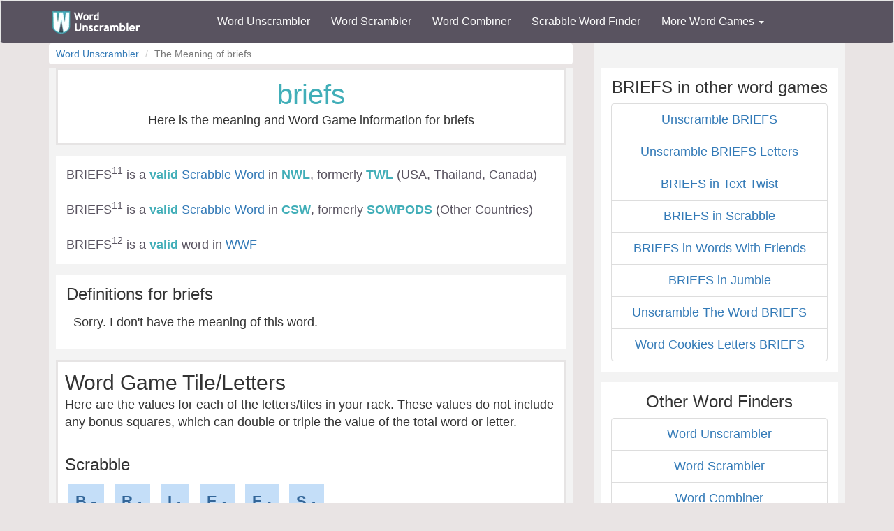

--- FILE ---
content_type: text/html; charset=utf-8
request_url: https://www.wordunscrambler.net/word-meaning/briefs
body_size: 7915
content:


<!DOCTYPE html>
<html xmlns="http://www.w3.org/1999/xhtml">
<head><title>
	Meaning Of BRIEFS - Uscramble BRIEFS For Scrabble & WWF | Word Unscrambler
</title><link rel="shortcut icon" type="image/x-icon" href="/favicon.ico" /><link href="/css/bs-main.min.css" rel="preload" as="style" /><link href="/css/bs-main.min.css" rel="stylesheet" /><meta name="viewport" content="width=device-width,initial-scale=1" /><link rel="preload" href="/fonts/glyphicons-halflings-regular.woff2" as="style" />
    

    <meta content="briefs, unscrambler, unscrambler, word find, word finder,scrabble" name="keywords" />
    <style>
        .def {
            padding: 5px;
            margin: 5px;
            border-bottom: 1px solid #e8e8e8;
        }

        b.text-danger {
            color: #c44141;
        }
    </style>
    <link href="/css/game-cheats.css" rel="stylesheet" />

<meta name="description" content="The meaning of BRIEFS &amp; word puzzle game info for BRIEFS in Words With Friends &amp; Scrabble." /></head>
<body>
    <nav class="navbar navbar-default bg-offBlack">
        <div class="container">
            <div class="navbar-header">
                <button type="button" class="navbar-toggle collapsed" data-toggle="collapse" data-target="#dd" aria-expanded="false">
                    <span class="sr-only">Toggle navigation</span>
                    <span class="icon-bar"></span>
                    <span class="icon-bar"></span>
                    <span class="icon-bar"></span>
                </button>
                <a class="navbar-brand" href="/">
                    <img alt="Word Unscrambler" src="/images/word-unscrambler.png" style="width: 126px; height: 32px;" /></a>
            </div>
            
            <div class="collapse navbar-collapse" id="dd">
                <ul class="nav navbar-nav">
                    <li><a title="word unscrambler" href="/">Word Unscrambler</a></li>
                    <li><a title="word scrambler" href="/word-scrambler.aspx">Word Scrambler</a></li>
                    <li><a title="word combiner" href="/word-combiner.aspx">Word Combiner</a></li>
                    <li><a title="scrabble word finder" href="/scrabble-word-finder.aspx">Scrabble Word Finder</a></li>
                    <li class="dropdown">
                        <a href="#" class="dropdown-toggle" data-toggle="dropdown" role="button" aria-haspopup="true" aria-expanded="false">More Word Games <span class="caret"></span></a>
                        <ul class="dropdown-menu">
                            <li style="background-color: #f3f3f3">&nbsp; &nbsp; &nbsp;<b>Word Game Cheats</b>
                            </li>
                            <li><a title="jumble solver" href="/jumble-solver.aspx">Jumble Solver</a></li>
                            <li><a title="text twist" href="/text-twist-solver.aspx">Text Twist Solver</a></li>
                            <li><a title="words with letters" href="/words-with-letters.aspx">Words With Letters</a></li>
                            <li><a title="words with friends cheat" href="/words-with-friends-cheat/">Words With Friends Cheat</a></li>
                            <li><a title="wordscapes answers" href="/wordscapes-answers.aspx">Wordscapes Answers</a></li>
                            <li><a title="word cookies cheat" href="/word-cookies-answers/">Word Cookies Cheat</a></li>
                            <li><a title="word connect cheat" href="/word-connect-answers.aspx">Word Connect Cheat</a></li>
                            <li><a title="word trip cheat" href="/word-trip-cheats.aspx">Word Trip Cheat</a></li>
                            <li><a title="crossword solver" href="/crossword-solver.aspx">Crossword Solver</a></li>
                            <li><a title="Word Games" href="/games/">Word Games</a></li>
                            <li><a title="all word scramble games" href="/word-scramble-tools.aspx">All Word Game Cheats</a></li>
                            <li style="background-color: #f3f3f3">&nbsp; &nbsp; &nbsp;<b>Word Scramble Tools</b>
                            </li>
                            <li><a title="unscramble word finder" href="/unscramble-word-finder.aspx">Word Finder</a></li>
                            <li><a title="anagram solver" href="/anagram-solver/">Anagram Solver</a></li>
                            <li><a title="unscramble letters" href="/unscramble-letters.aspx">Unscramble Letters</a></li>
                            <li><a title="unscramble words" href="/unscramble-words.aspx">Unscramble Words</a></li>
                            <li><a title="word descrambler" href="/word-descrambler.aspx">Word Descrambler</a></li>
                            <li><a title="random word generator" href="/random-word-generator/">Random Word Generator</a></li>
                            <li><a title="multiple word unscrambler" href="/multiple-word-unscrambler.aspx">Multiple Word Unscrambler</a></li>
                            <li><a title="word scrambler maker" href="/word-scramble.aspx">Word Scramble Maker</a></li>

                            <li style="background-color: #f3f3f3">&nbsp; &nbsp; &nbsp;<b>Worldwide</b>
                            </li>
                            <li><a title="spanish word unscrambler" href="/es/">Spanish Word Unscrambler</a></li>
                            <li><a title="french word unscrambler" href="/fr/">French Word Unscrambler</a></li>
                            <li><a title="german word unscrambler" href="/de/">German Word Unscrambler</a></li>
                            <li><a title="italian word unscrambler" href="/it/">Italian Word Unscrambler</a></li>
                        </ul>
                    </li>
                </ul>
            </div>
            
        </div>
    </nav>
    <form method="post" action="./briefs?word=briefs" id="form1">
<div class="aspNetHidden">
<input type="hidden" name="__VIEWSTATE" id="__VIEWSTATE" value="OapG+nLrqhvJvoWrVYpgFg7684fDColz1f0sTQ3cul1G/Q4fOtyau4+pHU3Alsh436MUm2Ls5CZstiXpbn1pNFYaqGrN0gZzgEr7vfrHa4fvztzkXH0QmT78FChmvYBuPTlMAYiLuIWU/phOaWmNELvDHodvmUg23z+InilydNb3bL4Rla/PkCerhfKA5Tv3NzR7sVoUxnB2DqrAS8KsIwy7jo3h7/T5ZlxjnEA7ZDPoGBDVDWVRtxaHZGFbBACCxai3El0Zrf6yX/ab9qJACO0VQIU+X6QpUdW1YFYqYUor4j2sywqJASAVnHeQz4mUD1bjEHYydniELZpIKs1OvNf90Eg5YRFDaUefA7wLwXnXVyMpe19YBE3YRQthPJTEKflPI57h5nkOycA51XYOuk9jSN7Gr1e30JVtIxNwLFbfQQqWREopdQ4QTKPGecTi1ITa9o/4gFeVV+HhfDtjGuIYQFrW5M5cFWGY9lUutLQvErKgAkwPYMuYlvvg4cX5ldiXN5TYOnCGK6svT2Aoz0qTmX4LXzUv1luRs5+VJwPw/5Phv3GNeIM1yIDI61oNbqMyoAQ+4I5Ss17XSJrmY60ClksM46Bco7ccynRQYDf9TPU6k5+Nw7qh/VO0LAYojAgm8idkmFAE/V1DjPrJNe9RaeP0IYXDY/[base64]/uNcpW+hYE33DaPBXSpZw/Qbal0S56d9FY72R8ue+IbB8Lea4ENpCQkaHJGlhg3Q/UUWYtmOUo2gtGWkhyA+lJxBJy2uORj0Nn3zTEDVRfjcwZRq1IJt0zvKLk6KuX61i0qjyBYSiDzoIAyXxSjBUxlYBlTXsz9L1DXu3YUnC/gUDk=" />
</div>

<div class="aspNetHidden">

	<input type="hidden" name="__VIEWSTATEGENERATOR" id="__VIEWSTATEGENERATOR" value="077FD28C" />
</div>
        <div class="container">
            <div class="text-center">
                
    <div class="row">
        <div class="col-md-8 col-sm-8">
            
    <div>
        <ol class="breadcrumb text-left">
            <li class="breadcrumb-item"><a href="/">Word Unscrambler</a></li>
            <li class="breadcrumb-item active">The Meaning of briefs</li>
        </ol>
    </div>
    <div class="content">
        <div class="light-box featured">
            <h1 class="font-blue">briefs</h1>
            <p>Here is the meaning and Word Game information for briefs</p>
        </div>
        <a id="top"></a>
        <div class="light-box text-left">
            <span id="body_left_lbl_results" class="font-offBlack">BRIEFS<sup>11</sup> is a <b class='text-success'>valid</b> <a href='/scrabble-word-meaning/briefs'>Scrabble Word</a>  in <b>NWL</b>, formerly <b>TWL</b> (USA, Thailand, Canada)<br />
<br />
BRIEFS<sup>11</sup> is a <b class='text-success'>valid</b> <a href='/scrabble-word-meaning/briefs'>Scrabble Word</a> in <b>CSW</b>, formerly <b>SOWPODS</b> (Other Countries) <br />
<br />
BRIEFS<sup>12</sup> is a <b class='text-success'>valid</b> word in <a href='/words-with-friends-cheat.aspx'>WWF</a> <br />
</span>
        </div>
        <div class="text-left">
            <div class="light-box">
                <h3>Definitions for briefs</h3>
                
                        <div class="def-group">
                            

                        
                        <div class="def">
                            Sorry. I don't have the meaning of this word. <span class="font-blue"></span>
                        </div>
                    

                    
                        </div>
                    
            </div>
            <div class="">
                <div class="light-box featured">
                    <h2>Word Game Tile/Letters</h2>
                    <p>Here are the values for each of the letters/tiles in your rack. These values do not include any bonus squares, which can double or triple the value of the total word or letter.</p>
                   <br />
                    <h3>Scrabble</h3>
                    <ul class="list-unstyled">
                        
                        <li class="invert light">
                            <a id="scrabble_letters">B <sub>3</sub></a>
                        </li>
                        
                        <li class="invert light">
                            <a id="scrabble_letters">R <sub>1</sub></a>
                        </li>
                        
                        <li class="invert light">
                            <a id="scrabble_letters">I <sub>1</sub></a>
                        </li>
                        
                        <li class="invert light">
                            <a id="scrabble_letters">E <sub>1</sub></a>
                        </li>
                        
                        <li class="invert light">
                            <a id="scrabble_letters">F <sub>4</sub></a>
                        </li>
                        
                        <li class="invert light">
                            <a id="scrabble_letters">S <sub>1</sub></a>
                        </li>
                        
                    </ul>
                    <br />
                    <h3>Words With Friends</h3>
                    <ul class="list-unstyled">
                        
                        <li class="invert light">
                            <a id="wwf_letters">B <sub>4</sub></a>
                        </li>
                        
                        <li class="invert light">
                            <a id="wwf_letters">R <sub>1</sub></a>
                        </li>
                        
                        <li class="invert light">
                            <a id="wwf_letters">I <sub>1</sub></a>
                        </li>
                        
                        <li class="invert light">
                            <a id="wwf_letters">E <sub>1</sub></a>
                        </li>
                        
                        <li class="invert light">
                            <a id="wwf_letters">F <sub>4</sub></a>
                        </li>
                        
                        <li class="invert light">
                            <a id="wwf_letters">S <sub>1</sub></a>
                        </li>
                        
                    </ul>
                    <hr />
                    <h3>Word Lists</h3>
                    <p>briefs is included in the <a href="/words/6-letter">6 Letter Words</a> list and <a href="/words/6-letter/starts-with-b">6 Letter Words starting with b</a> list. Go to either of the lists to see related words.</p>
                </div>
                <div class="light-box text-left">
                        <h2>Unscrambled Words using the letters BRIEFS</h2>
                    <p>
                        Below is a list of additional words that can be unscrambled from the letters <b>B E F I R S</b>
                    </p>
                </div>
                
                <div class="light-box">
                    <h3>6 letter words made using the letters BRIEFS</h3>
                    <hr />
                    <ul class="list-unstyled">
                        
                        <li class="invert light">
                            <a title="meaning of fibers" href="/word-meaning/fibers">fibers</a>
                        </li>
                        
                        <li class="invert light">
                            <a title="meaning of fibres" href="/word-meaning/fibres">fibres</a>
                        </li>
                        
                    </ul>

                </div>

                
                <div class="light-box">
                    <h3>5 letter words made using the letters BRIEFS</h3>
                    <hr />
                    <ul class="list-unstyled">
                        
                        <li class="invert light">
                            <a title="meaning of biers" href="/word-meaning/biers">biers</a>
                        </li>
                        
                        <li class="invert light">
                            <a title="meaning of birse" href="/word-meaning/birse">birse</a>
                        </li>
                        
                        <li class="invert light">
                            <a title="meaning of breis" href="/word-meaning/breis">breis</a>
                        </li>
                        
                        <li class="invert light">
                            <a title="meaning of brief" href="/word-meaning/brief">brief</a>
                        </li>
                        
                        <li class="invert light">
                            <a title="meaning of bries" href="/word-meaning/bries">bries</a>
                        </li>
                        
                        <li class="invert light">
                            <a title="meaning of brise" href="/word-meaning/brise">brise</a>
                        </li>
                        
                        <li class="invert light">
                            <a title="meaning of fiber" href="/word-meaning/fiber">fiber</a>
                        </li>
                        
                        <li class="invert light">
                            <a title="meaning of fibre" href="/word-meaning/fibre">fibre</a>
                        </li>
                        
                        <li class="invert light">
                            <a title="meaning of fiers" href="/word-meaning/fiers">fiers</a>
                        </li>
                        
                        <li class="invert light">
                            <a title="meaning of fires" href="/word-meaning/fires">fires</a>
                        </li>
                        
                        <li class="invert light">
                            <a title="meaning of fribs" href="/word-meaning/fribs">fribs</a>
                        </li>
                        
                        <li class="invert light">
                            <a title="meaning of fries" href="/word-meaning/fries">fries</a>
                        </li>
                        
                        <li class="invert light">
                            <a title="meaning of frise" href="/word-meaning/frise">frise</a>
                        </li>
                        
                        <li class="invert light">
                            <a title="meaning of refis" href="/word-meaning/refis">refis</a>
                        </li>
                        
                        <li class="invert light">
                            <a title="meaning of reifs" href="/word-meaning/reifs">reifs</a>
                        </li>
                        
                        <li class="invert light">
                            <a title="meaning of ribes" href="/word-meaning/ribes">ribes</a>
                        </li>
                        
                        <li class="invert light">
                            <a title="meaning of serif" href="/word-meaning/serif">serif</a>
                        </li>
                        
                    </ul>

                </div>

                
                <div class="light-box">
                    <h3>4 letter words made using the letters BRIEFS</h3>
                    <hr />
                    <ul class="list-unstyled">
                        
                        <li class="invert light">
                            <a title="meaning of bier" href="/word-meaning/bier">bier</a>
                        </li>
                        
                        <li class="invert light">
                            <a title="meaning of bise" href="/word-meaning/bise">bise</a>
                        </li>
                        
                        <li class="invert light">
                            <a title="meaning of brei" href="/word-meaning/brei">brei</a>
                        </li>
                        
                        <li class="invert light">
                            <a title="meaning of brie" href="/word-meaning/brie">brie</a>
                        </li>
                        
                        <li class="invert light">
                            <a title="meaning of bris" href="/word-meaning/bris">bris</a>
                        </li>
                        
                        <li class="invert light">
                            <a title="meaning of feis" href="/word-meaning/feis">feis</a>
                        </li>
                        
                        <li class="invert light">
                            <a title="meaning of fibs" href="/word-meaning/fibs">fibs</a>
                        </li>
                        
                        <li class="invert light">
                            <a title="meaning of fier" href="/word-meaning/fier">fier</a>
                        </li>
                        
                        <li class="invert light">
                            <a title="meaning of fire" href="/word-meaning/fire">fire</a>
                        </li>
                        
                        <li class="invert light">
                            <a title="meaning of firs" href="/word-meaning/firs">firs</a>
                        </li>
                        
                        <li class="invert light">
                            <a title="meaning of frib" href="/word-meaning/frib">frib</a>
                        </li>
                        
                        <li class="invert light">
                            <a title="meaning of fris" href="/word-meaning/fris">fris</a>
                        </li>
                        
                        <li class="invert light">
                            <a title="meaning of ires" href="/word-meaning/ires">ires</a>
                        </li>
                        
                        <li class="invert light">
                            <a title="meaning of rebs" href="/word-meaning/rebs">rebs</a>
                        </li>
                        
                        <li class="invert light">
                            <a title="meaning of refi" href="/word-meaning/refi">refi</a>
                        </li>
                        
                        <li class="invert light">
                            <a title="meaning of refs" href="/word-meaning/refs">refs</a>
                        </li>
                        
                        <li class="invert light">
                            <a title="meaning of reif" href="/word-meaning/reif">reif</a>
                        </li>
                        
                        <li class="invert light">
                            <a title="meaning of reis" href="/word-meaning/reis">reis</a>
                        </li>
                        
                        <li class="invert light">
                            <a title="meaning of ribs" href="/word-meaning/ribs">ribs</a>
                        </li>
                        
                        <li class="invert light">
                            <a title="meaning of rife" href="/word-meaning/rife">rife</a>
                        </li>
                        
                        <li class="invert light">
                            <a title="meaning of rifs" href="/word-meaning/rifs">rifs</a>
                        </li>
                        
                        <li class="invert light">
                            <a title="meaning of rise" href="/word-meaning/rise">rise</a>
                        </li>
                        
                        <li class="invert light">
                            <a title="meaning of seif" href="/word-meaning/seif">seif</a>
                        </li>
                        
                        <li class="invert light">
                            <a title="meaning of seir" href="/word-meaning/seir">seir</a>
                        </li>
                        
                        <li class="invert light">
                            <a title="meaning of serf" href="/word-meaning/serf">serf</a>
                        </li>
                        
                        <li class="invert light">
                            <a title="meaning of sire" href="/word-meaning/sire">sire</a>
                        </li>
                        
                    </ul>

                </div>

                
                <div class="light-box">
                    <h3>3 letter words made using the letters BRIEFS</h3>
                    <hr />
                    <ul class="list-unstyled">
                        
                        <li class="invert light">
                            <a title="meaning of bes" href="/word-meaning/bes">bes</a>
                        </li>
                        
                        <li class="invert light">
                            <a title="meaning of bis" href="/word-meaning/bis">bis</a>
                        </li>
                        
                        <li class="invert light">
                            <a title="meaning of efs" href="/word-meaning/efs">efs</a>
                        </li>
                        
                        <li class="invert light">
                            <a title="meaning of erf" href="/word-meaning/erf">erf</a>
                        </li>
                        
                        <li class="invert light">
                            <a title="meaning of ers" href="/word-meaning/ers">ers</a>
                        </li>
                        
                        <li class="invert light">
                            <a title="meaning of fer" href="/word-meaning/fer">fer</a>
                        </li>
                        
                        <li class="invert light">
                            <a title="meaning of fes" href="/word-meaning/fes">fes</a>
                        </li>
                        
                        <li class="invert light">
                            <a title="meaning of fib" href="/word-meaning/fib">fib</a>
                        </li>
                        
                        <li class="invert light">
                            <a title="meaning of fie" href="/word-meaning/fie">fie</a>
                        </li>
                        
                        <li class="invert light">
                            <a title="meaning of fir" href="/word-meaning/fir">fir</a>
                        </li>
                        
                        <li class="invert light">
                            <a title="meaning of ifs" href="/word-meaning/ifs">ifs</a>
                        </li>
                        
                        <li class="invert light">
                            <a title="meaning of ire" href="/word-meaning/ire">ire</a>
                        </li>
                        
                        <li class="invert light">
                            <a title="meaning of reb" href="/word-meaning/reb">reb</a>
                        </li>
                        
                        <li class="invert light">
                            <a title="meaning of ref" href="/word-meaning/ref">ref</a>
                        </li>
                        
                        <li class="invert light">
                            <a title="meaning of rei" href="/word-meaning/rei">rei</a>
                        </li>
                        
                        <li class="invert light">
                            <a title="meaning of res" href="/word-meaning/res">res</a>
                        </li>
                        
                        <li class="invert light">
                            <a title="meaning of rib" href="/word-meaning/rib">rib</a>
                        </li>
                        
                        <li class="invert light">
                            <a title="meaning of rif" href="/word-meaning/rif">rif</a>
                        </li>
                        
                        <li class="invert light">
                            <a title="meaning of sei" href="/word-meaning/sei">sei</a>
                        </li>
                        
                        <li class="invert light">
                            <a title="meaning of ser" href="/word-meaning/ser">ser</a>
                        </li>
                        
                        <li class="invert light">
                            <a title="meaning of sib" href="/word-meaning/sib">sib</a>
                        </li>
                        
                        <li class="invert light">
                            <a title="meaning of sif" href="/word-meaning/sif">sif</a>
                        </li>
                        
                        <li class="invert light">
                            <a title="meaning of sir" href="/word-meaning/sir">sir</a>
                        </li>
                        
                        <li class="invert light">
                            <a title="meaning of sri" href="/word-meaning/sri">sri</a>
                        </li>
                        
                    </ul>

                </div>

                
                <div class="light-box">
                    <h3>2 letter words made using the letters BRIEFS</h3>
                    <hr />
                    <ul class="list-unstyled">
                        
                        <li class="invert light">
                            <a title="meaning of be" href="/word-meaning/be">be</a>
                        </li>
                        
                        <li class="invert light">
                            <a title="meaning of bi" href="/word-meaning/bi">bi</a>
                        </li>
                        
                        <li class="invert light">
                            <a title="meaning of ef" href="/word-meaning/ef">ef</a>
                        </li>
                        
                        <li class="invert light">
                            <a title="meaning of er" href="/word-meaning/er">er</a>
                        </li>
                        
                        <li class="invert light">
                            <a title="meaning of es" href="/word-meaning/es">es</a>
                        </li>
                        
                        <li class="invert light">
                            <a title="meaning of fe" href="/word-meaning/fe">fe</a>
                        </li>
                        
                        <li class="invert light">
                            <a title="meaning of fi" href="/word-meaning/fi">fi</a>
                        </li>
                        
                        <li class="invert light">
                            <a title="meaning of ib" href="/word-meaning/ib">ib</a>
                        </li>
                        
                        <li class="invert light">
                            <a title="meaning of if" href="/word-meaning/if">if</a>
                        </li>
                        
                        <li class="invert light">
                            <a title="meaning of is" href="/word-meaning/is">is</a>
                        </li>
                        
                        <li class="invert light">
                            <a title="meaning of re" href="/word-meaning/re">re</a>
                        </li>
                        
                        <li class="invert light">
                            <a title="meaning of si" href="/word-meaning/si">si</a>
                        </li>
                        
                    </ul>

                </div>

                
            </div>
        </div>
        <div class="light-box">
            <label>Advertisement:</label>

            <div class="mobile-ad">
                <ins class="adsbygoogle"
                    style="display: block; margin: 0 auto;"
                    data-ad-client="ca-pub-8846655816178384"
                    data-ad-slot="4616097791"
                    data-full-width-responsive="false"
                    data-ad-format="auto"></ins>
                <script>
                    (adsbygoogle = window.adsbygoogle || []).push({});
                </script>
            </div>
            
        </div>

        <div class="light-box text-left">
            <h2>Other Words With Letters BRIEFS</h2>
            <p>
                This is a list of words related to the letters <b>briefs</b>
            </p>
            <ul class="list-unstyled">
                <li class="btn btn-outline">
                    <a class="words" href="/words/starts-with-briefs">Words That Start With BRIEFS</a>
                </li>
                <li class="btn btn-outline">
                    <a class="words" href="/words/contains-briefs">Words That Contain BRIEFS</a>
                </li>
                <li class="btn btn-outline">
                    <a class="words" href="/words/ends-with-briefs">Words That End With BRIEFS</a>
                </li>

                <li class="btn btn-outline">
                    <a class="words" href="/words/6-letter">6 Letter Words</a>
                </li>
                <li class="btn btn-outline">
                    <a class="words" target="_blank" href="https://www.rhymefinder.net/?word=briefs">Words That Rhyme With briefs</a>
                </li>
            </ul>
        </div>
        <div class="light-box text-left">
            <h2>Popular Word Lists</h2>
            <p>
                These are popular word lists from word games, such as, Scrabble, Words With Friends, Text Twist, Jumble and others.
            </p>
            <ul class="list-unstyled">
                <li class="btn btn-outline"><a href="/words/2-letter">2 Letter Words</a></li>
                <li class="btn btn-outline"><a href="/words/2-letter/contains-v">2 Letter Words with V</a></li>
                <li class="btn btn-outline"><a href="/words/2-letter/contains-z">2 Letter Words with Z</a></li>
                <li class="btn btn-outline"><a href="/words/2-letter/contains-c">2 Letter Words with C</a></li>
                <li class="btn btn-outline"><a href="/words/3-letter">3 Letter Words</a></li>
                <li class="btn btn-outline"><a href="/words/4-letter">4 Letter Words</a></li>
                <li class="btn btn-outline"><a href="/words/5-letter">5 Letter Words</a></li>
                <li class="btn btn-outline"><a href="/words/5-letter/starts-with-s">5 Letter Words staring with s</a></li>
                <li class="btn btn-outline"><a href="/words/5-letter/starts-with-a">5 Letter Words starting with a</a></li>
                <li class="btn btn-outline"><a href="/words/6-letter">6 Letter Words</a></li>
                <li class="btn btn-outline"><a href="/words/7-letter">7 Letter Words</a></li>
                <li class="btn btn-outline"><a href="/words/7-letter/starts-with-s">7 Letter Words starting with s</a></li>
                <li class="btn btn-outline"><a href="/words/7-letter/starts-with-c">7 Letter Words starting with c</a></li>
            </ul>

        </div>
        <div class="light-box featured">
            <h3>Win every game of <a href="/scrabble-word-finder.aspx">Scrabble</a> & <a href="/words-with-friends.aspx">Words With Friends</a> using our word solvers.</h3>

        </div>
    </div>


            
           
          
                <!--MONUMETRIC [ATF|Pos 2] D:728x90 T:728x90 M:320x50,320x100 START-->
                
                <!--MONUMETRIC [ATF|Pos 2] D:728x90 T:728x90 M:320x50,320x100  ENDS-->
           

            <div class="hidden-xs" style="height: 10px"></div>
        </div>
        <div class="col-md-4 col-sm-4">
            <div class="content-sm">
                <!--MONUMETRIC [ATF|Pos 1] D:300x250 T:300x250 M:320x50,320x100 START-->
                
                <!--MONUMETRIC [ATF|Pos 1] D:300x250 T:300x250 M:320x50,320x100  ENDS-->
                <script>
                    (function (d, s, n, id) {
                        var js, fjs = d.getElementsByTagName(s)[0];
                        if (d.getElementById(id)) return;
                        js = d.createElement(s);
                        js.id = id;
                        js.className = n;
                        js.src = "https://mcd-sdk.playbuzz.com/embed/sdk.js?embedId=667fb183-d37f-4abd-a3e0-6aebae74155a";
                        fjs.parentNode.insertBefore(js, fjs);
                    }(document, 'script', 'playbuzz-mcd-sdk', 'mcd-sdk-jssdk_MJI_wordunscrambler.net'));
                </script>
                <pb-mcd embed-id="667fb183-d37f-4abd-a3e0-6aebae74155a"></pb-mcd>

            </div>
            
    <div class="content-sm">
        <div class="light-box">

            <h3>BRIEFS in other word games</h3>
            <ul class="list-group">
                <li class="list-group-item"><a href="/?word=briefs ">Unscramble BRIEFS </a></li>
                <li class="list-group-item"><a href="/unscramble-letters.aspx?word=briefs ">Unscramble BRIEFS Letters </a></li>
                <li class="list-group-item"><a href="/text-twist-solver.aspx?word=briefs ">BRIEFS in Text Twist</a></li>
                <li class="list-group-item"><a href="/scrabble-word-finder.aspx?word=briefs ">BRIEFS in Scrabble</a></li>
                <li class="list-group-item"><a href="/words-with-friends.aspx?word=briefs ">BRIEFS in Words With Friends</a></li>
                <li class="list-group-item"><a href="/jumble-solver.aspx?word=briefs ">BRIEFS in Jumble</a></li>
                <li class="list-group-item"><a href="/unscramble-words/briefs ">Unscramble The Word BRIEFS </a></li>
                <li class="list-group-item"><a href="/word-cookies-answers.aspx">Word Cookies Letters BRIEFS </a></li>
            </ul>

        </div>
        <div class="light-box">
            <h3>Other Word Finders</h3>
            <ul class="list-group">
                <li class="list-group-item"><a title="Word Unscrambler" href="/">Word Unscrambler</a></li>
                <li class="list-group-item"><a title="Word Scrambler" href="/word-scrambler.aspx">Word Scrambler</a></li>
                <li class="list-group-item"><a title="Word Combiner" href="/word-combiner.aspx">Word Combiner</a></li>
                <li class="list-group-item"><a title="Unscramble Letters" href="/unscramble-letters.aspx">Unscramble Letters</a></li>
                <li class="list-group-item"><a title="Text Twist Solver" href="/text-twist-solver.aspx">Text Twist Solver</a></li>
                <li class="list-group-item"><a title="scrabble word finder" href="/scrabble-word-finder.aspx">Scrabble Word Finder</a></li>
                <li class="list-group-item"><a title="words with friends cheat" href="/words-with-friends.aspx">Words With Friends Cheat</a></li>
                <li class="list-group-item"><a title="jumble solver" href="/jumble-solver.aspx">Jumble Solver</a></li>
                <li class="list-group-item"><a title="unscramble words" href="/unscramble-words.aspx">Unscramble Words</a></li>
                <li class="list-group-item"><a title="word descrambler" href="/word-descrambler.aspx">Word Descrambler</a></li>
                <li class="list-group-item"><a title="word generator" href="/word-generator.aspx">Word Generator</a></li>
                <li class="list-group-item"><a title="spanish word unscrambler" href="/es/">Spanish Word Unscrambler</a></li>
                <li class="list-group-item"><a title="german word unscrambler" href="/de/">German Word Unscrambler</a></li>
                <li class="list-group-item"><a title="french word unscrambler" href="/fr/">French Word Unscrambler</a></li>
                <li class="list-group-item"><a title="multiple word unscrambler" href="/multiple-word-unscrambler.aspx">Multiple Word Unscrambler</a></li>
            </ul>
        </div>
    </div>

            <div class="content-sm">
                <div style="max-width: 300px; margin: 0 auto;">
                 <script async src="//pagead2.googlesyndication.com/pagead/js/adsbygoogle.js"></script>
                <!-- WU - Right 1 -->
               

                    <!--MONUMETRIC [BTF|Pos 2] D:300x250,160x600,300x600 T:300x250,160x600,300x600 M:320x50,320x100,300x250 START-->

                                        <div id="mmt-b540b223-e2b3-4070-9768-cd1f99600354"></div>
                    <script type="text/javascript" data-cfasync="false">$MMT = window.$MMT || {}; $MMT.cmd = $MMT.cmd || []; $MMT.cmd.push(function () { $MMT.display.slots.push(["b540b223-e2b3-4070-9768-cd1f99600354"]); })</script>

                    <!--MONUMETRIC [BTF|Pos 2] D:300x250,160x600,300x600 T:300x250,160x600,300x600 M:320x50,320x100,300x250  ENDS-->


                </div>
            </div>
            
    <div class="content-sm">
    </div>

           
                    
                    
                
            

        </div>
    </div>

            </div>
            <div style="height: 10px"></div>
            <div class="content">
                <div class="text-center">
                    <!--Carambola Script -->
                    <img height='0' width='0' alt='' src='//pixel.watch/rgws' style='display: block;' />
                    <script data-cfasync="false" class="carambola_InContent" type="text/javascript" cbola_wid="0">
                        (function (i, d, s, o, m, r, c, l, w, q, y, h, g) {
                            var e = d.getElementById(r); if (e === null) {
                                var t = d.createElement(o); t.src = g; t.id = r; t.setAttribute(m, s); t.async = 1; var n = d.getElementsByTagName(o)[0]; n.parentNode.insertBefore(t, n);
                                var dt = new Date().getTime();
                                try { i[l][w + y](h, i[l][q + y](h) + '&' + dt); } catch (er) { i[h] = dt; }
                            } else if (typeof i[c] !== 'undefined') { i[c]++ }
                            else { i[c] = 1; }
                        })(window, document, 'InContent', 'script', 'mediaType', 'carambola_proxy', 'Cbola_IC', 'localStorage', 'set', 'get', 'Item', 'cbolaDt', '//route.carambo.la/inimage/getlayer?pid=bstl68&did=112565&wid=0&rdn=[RANDOM_NUMBER]')
                    </script>
                </div>
            </div>
            <div class="light-box">
                <b>WordUnscrambler.net Information</b>
                <br />
                Our site is designed to help you descramble the letters of words while playing the Scrabble® word game, Words with Friends®, Chicktionary, Word Jumbles, Text Twist, Super Text Twist, Text Twist 2, Word Whomp, Literati,  Wordscraper, Lexulous, Wordfeud and many other word games. Cheating isn't always a bad thing! in our case it is a learning tool.
            </div>
            
        </div>
    </form>

    <footer>

        <div class="container">
            <div class="row">
                <div class="col-md-3">
                    <div class="header">Our Site</div>
                    <div class="line"><a title="word unscrambler" href="/">Word Unscrambler</a></div>
                    <div class="line"><a title="word scrambler" href="/word-scrambler.aspx">Word Scrambler</a></div>
                    <div class="line"><a title="word combiner" href="/word-combiner.aspx">Word Combiner</a></div>
                    <div class="line"><a title="scrabble word finder" href="/scrabble-word-finder.aspx">Scrabble Word Finder</a></div>
                    <div class="line"><a title="Word Scramble Tools" href="/word-scramble-tools.aspx">All Word Scramble Tools</a></div>
                    <div class="line"><b><a title="Word Games" href="/games/">Games</a></b></div>

                    <div class="header">Chrome Extensions</div>
                    <div class="line"><a target="_blank" href="https://chrome.google.com/webstore/detail/word-unscrambler/pognjbeohhjhjhaangflfkkaekammijb">Word Unscrambler</a></div>
                    <div class="line"><a target="_blank" href="https://chrome.google.com/webstore/detail/scrabble-word-finder/dhfiapdhmjndbnaabnejmahbojdgajao">Scrabble Word Finder</a></div>
                    <div class="line"><a target="_blank" href="https://chrome.google.com/webstore/detail/jumble-solver/fhinpicbnlhaoffnaaidfhggefpopdmi?hl=en&gl=US">Jumble Solver</a></div>
                    <div class="line"><a target="_blank" href="https://chrome.google.com/webstore/detail/word-scrambler/pfhhciajfmibedngogmbngphciegjfif">Word Scrambler</a></div>

                </div>

                <div class="col-md-3">
                    <div class="header">Word Resources</div>
                    <div class="line"><a href="https://www.nameacronym.net" target="_blank">Acronym Maker</a></div>
                    <div class="line"><a href="https://www.rhymefinder.net" target="_blank">Rhyme Finder</a></div>
                    <div class="line"><a href="https://www.worddescrambler.net" target="_blank">Word Descrambler</a></div>
                    <div class="line"><a href="https://www.iunscramble.com" target="_blank">Unscramble</a></div>
                    <div class="line"><a href="https://www.jumblesolver.tips" target="_blank">Jumble Cheat</a></div>
                </div>
                <div class="col-md-3">
                    <div class="header">Name Resources</div>
                    <div class="line"><a href="https://www.bestlittlebaby.com" target="_blank">Baby Names</a></div>
                    <div class="line"><a href="https://www.bestlittlebaby.com/baby-middle-name-generator.aspx" target="_blank">Middle Name Generator</a></div>
                    <div class="line"><a href="https://www.namegenerator.co" target="_blank">Name Generator</a></div>
                    <div class="line"><a href="https://www.nameacronym.net/name-combiner.aspx" target="_blank">Name Combiner</a></div>

                </div>
                <div class="col-md-3">
                    <div class="header">About</div>
                    <div class="line"><a href="/privacy-policy.aspx">Privacy Policy</a></div>
                    <div class="line"><a href="/about-us.aspx">About Us</a></div>
                    <div class="line"><a href="/contact-us.aspx">Contact Us</a></div>
                    <div class="line"><a href="/terms.aspx">Terms</a></div>
                    <div class="header">Social Media</div>
                    <div class="line"><a href="https://www.facebook.com/wordunscramble" target="_blank">Facebook</a></div>
                    <div class="line"><a href="https://twitter.com/UnscramblerWord" target="_blank">Twitter</a></div>
                </div>
            </div>
            <br />
            <hr />
            <div class="font-white text-center">
                Copyright 2026 - wordunscrambler.net is not affiliated with SCRABBLE®, Mattel, Spear, Hasbro, or Zynga with Friends in any way
            </div>
        </div>
        <a href="#" id="top">^</a>
    </footer>
    
   


    
    
    


    <link href="/js/bs-jq.min.js" rel="preload" as="script" />
    <script src="/js/bs-jq.min.js"></script>
    <script>
        $(function () {
            var offset = 300;
            var duration = 500;

            $(window).scroll(function () {
                if ($(this).scrollTop() > offset) {
                    //alert("im here");
                    $("#top").css("display", "block");
                } else {
                    $("#top").css("display", "none");
                }
            });

            $("#top").click(function (event) {
                event.preventDefault();
                $("html, body").animate({ scrollTop: 0 }, duration);
                return false;
            })
        });
    </script>

    <!--- UNDERDOGMEDIA EDGE EDGE_wordunscrambler.net JavaScript ADCODE START--->
    <script data-cfasync="false" language="javascript" async src="//udmserve.net/udm/img.fetch?sid=12441;tid=1;dt=6;"></script>
    <!--- UNDERDOGMEDIA EDGE EDGE_wordunscrambler.net JavaScript ADCODE END--->

    
    <!-- Global site tag (gtag.js) - Google Analytics -->
    <script async src="https://www.googletagmanager.com/gtag/js?id=G-6JES1HTHS3"></script>
    <script>
        window.dataLayer = window.dataLayer || [];
        function gtag() { dataLayer.push(arguments); }
        gtag('js', new Date());

        gtag('config', 'G-6JES1HTHS3');
    </script>
    
    <!-- Quantcast Choice. Consent Manager Tag v2.0 (for TCF 2.0) -->
    
    <!-- End Quantcast Choice. Consent Manager Tag v2.0 (for TCF 2.0) -->
    <script async src="//pagead2.googlesyndication.com/pagead/js/adsbygoogle.js"></script>
    <script>
        (adsbygoogle = window.adsbygoogle || []).push({
            google_ad_client: "ca-pub-8846655816178384",
            enable_page_level_ads: true
        });
    </script>
<script defer src="https://static.cloudflareinsights.com/beacon.min.js/vcd15cbe7772f49c399c6a5babf22c1241717689176015" integrity="sha512-ZpsOmlRQV6y907TI0dKBHq9Md29nnaEIPlkf84rnaERnq6zvWvPUqr2ft8M1aS28oN72PdrCzSjY4U6VaAw1EQ==" data-cf-beacon='{"version":"2024.11.0","token":"a976254b971f4411b0ce219c7b1ef774","server_timing":{"name":{"cfCacheStatus":true,"cfEdge":true,"cfExtPri":true,"cfL4":true,"cfOrigin":true,"cfSpeedBrain":true},"location_startswith":null}}' crossorigin="anonymous"></script>
</body>
</html>


--- FILE ---
content_type: text/html; charset=utf-8
request_url: https://www.google.com/recaptcha/api2/aframe
body_size: 268
content:
<!DOCTYPE HTML><html><head><meta http-equiv="content-type" content="text/html; charset=UTF-8"></head><body><script nonce="g0jsTNxIGgeK6XfDT1vLfA">/** Anti-fraud and anti-abuse applications only. See google.com/recaptcha */ try{var clients={'sodar':'https://pagead2.googlesyndication.com/pagead/sodar?'};window.addEventListener("message",function(a){try{if(a.source===window.parent){var b=JSON.parse(a.data);var c=clients[b['id']];if(c){var d=document.createElement('img');d.src=c+b['params']+'&rc='+(localStorage.getItem("rc::a")?sessionStorage.getItem("rc::b"):"");window.document.body.appendChild(d);sessionStorage.setItem("rc::e",parseInt(sessionStorage.getItem("rc::e")||0)+1);localStorage.setItem("rc::h",'1768757821730');}}}catch(b){}});window.parent.postMessage("_grecaptcha_ready", "*");}catch(b){}</script></body></html>

--- FILE ---
content_type: text/javascript
request_url: https://rumcdn.geoedge.be/733b87f6-ae2e-4b8e-ac66-2241869e92ad/grumi.js
body_size: 86391
content:
var grumiInstance = window.grumiInstance || { q: [] };
(function createInstance (window, document, options = { shouldPostponeSample: false }) {
	!function r(i,o,a){function s(n,e){if(!o[n]){if(!i[n]){var t="function"==typeof require&&require;if(!e&&t)return t(n,!0);if(c)return c(n,!0);throw new Error("Cannot find module '"+n+"'")}e=o[n]={exports:{}};i[n][0].call(e.exports,function(e){var t=i[n][1][e];return s(t||e)},e,e.exports,r,i,o,a)}return o[n].exports}for(var c="function"==typeof require&&require,e=0;e<a.length;e++)s(a[e]);return s}({1:[function(e,t,n){var r=e("./config.js"),i=e("./utils.js");t.exports={didAmazonWin:function(e){var t=e.meta&&e.meta.adv,n=e.preWinningAmazonBid;return n&&(t=t,!i.isEmptyObj(r.amazonAdvIds)&&r.amazonAdvIds[t]||(t=e.tag,e=n.amzniid,t.includes("apstag.renderImp(")&&t.includes(e)))},setAmazonParametersToSession:function(e){var t=e.preWinningAmazonBid;e.pbAdId=void 0,e.hbCid=t.crid||"N/A",e.pbBidder=t.amznp,e.hbCpm=t.amznbid,e.hbVendor="A9",e.hbTag=!0}}},{"./config.js":5,"./utils.js":24}],2:[function(e,t,n){var l=e("./session"),r=e("./urlParser.js"),m=e("./utils.js"),i=e("./domUtils.js").isIframe,f=e("./htmlParser.js"),g=e("./blackList").match,h=e("./ajax.js").sendEvent,o=".amazon-adsystem.com",a="/dtb/admi",s="googleads.g.doubleclick.net",e="/pagead/",c=["/pagead/adfetch",e+"ads"],d=/<iframe[^>]*src=['"]https*:\/\/ads.\w+.criteo.com\/delivery\/r\/.+<\/iframe>/g,u={};var p={adsense:{type:"jsonp",callbackName:"a"+ +new Date,getJsUrl:function(e,t){return e.replace("output=html","output=json_html")+"&callback="+t},getHtml:function(e){e=e[m.keys(e)[0]];return e&&e._html_},shouldRender:function(e){var e=e[m.keys(e)[0]],t=e&&e._html_,n=e&&e._snippet_,e=e&&e._empty_;return n&&t||e&&t}},amazon:{type:"jsonp",callbackName:"apstag.renderImp",getJsUrl:function(e){return e.replace("/admi?","/admj?").replace("&ep=%7B%22ce%22%3A%221%22%7D","")},getHtml:function(e){return e.html},shouldRender:function(e){return e.html}},criteo:{type:"js",getJsHtml:function(e){var t,n=e.match(d);return n&&(t=(t=n[0].replace(/iframe/g,"script")).replace(/afr.php|display.aspx/g,"ajs.php")),e.replace(d,t)},shouldRender:function(e){return"loading"===e.readyState}}};function y(e){var t,n=e.url,e=e.html;return n&&((n=r.parse(n)).hostname===s&&-1<c.indexOf(n.pathname)&&(t="adsense"),-1<n.hostname.indexOf(o))&&-1<n.pathname.indexOf(a)&&(t="amazon"),(t=e&&e.match(d)?"criteo":t)||!1}function v(r,i,o,a){e=i,t=o;var e,t,n,s=function(){e.src=t,h({type:"adfetch-error",meta:JSON.stringify(l.meta)})},c=window,d=r.callbackName,u=function(e){var t,n=r.getHtml(e),e=(l.bustedUrl=o,l.bustedTag=n,r.shouldRender(e));t=n,(t=f.parse(t))&&t.querySelectorAll&&(t=m.map(t.querySelectorAll("[src], [href]"),function(e){return e.src||e.href}),m.find(t,function(e){return g(e).match}))&&h({type:"adfetch",meta:JSON.stringify(l.meta)}),!a(n)&&e?(t=n,"srcdoc"in(e=i)?e.srcdoc=t:((e=e.contentWindow.document).open(),e.write(t),e.close())):s()};for(d=d.split("."),n=0;n<d.length-1;n++)c[d[n]]={},c=c[d[n]];c[d[n]]=u;var u=r.getJsUrl(o,r.callbackName),p=document.createElement("script");p.src=u,p.onerror=s,p.onload=function(){h({type:"adfetch-loaded",meta:JSON.stringify(l.meta)})},document.scripts[0].parentNode.insertBefore(p,null)}t.exports={shouldBust:function(e){var t,n=e.iframe,r=e.url,e=e.html,r=(r&&n&&(t=i(n)&&!u[n.id]&&y({url:r}),u[n.id]=!0),y({html:e}));return t||r},bust:function(e){var t=e.iframe,n=e.url,r=e.html,i=e.doc,o=e.inspectHtml;return"jsonp"===(e=p[y(e)]).type?v(e,t,n,o):"js"===e.type?(t=i,n=r,i=(o=e).getJsHtml(n),l.bustedTag=n,!!o.shouldRender(t)&&(t.write(i),!0)):void 0},checkAndBustFriendlyAmazonFrame:function(e,t){(e=e.defaultView&&e.defaultView.frameElement&&e.defaultView.frameElement.id)&&e.startsWith("apstag")&&(l.bustedTag=t)}}},{"./ajax.js":3,"./blackList":4,"./domUtils.js":8,"./htmlParser.js":13,"./session":21,"./urlParser.js":23,"./utils.js":24}],3:[function(e,t,n){var i=e("./utils.js"),o=e("./config.js"),r=e("./session.js"),a=e("./domUtils.js"),s=e("./jsUtils.js"),c=e("./methodCombinators.js").before,d=e("./tagSelector.js").getTag,u=e("./constants.js"),e=e("./natives.js"),p=e.fetch,l=e.XMLHttpRequest,m=e.Request,f=e.TextEncoder,g=e.postMessage,h=[];function y(e,t){e(t)}function v(t=null){i.forEach(h,function(e){y(e,t)}),h.push=y}function b(e){return e.key=r.key,e.imp=e.imp||r.imp,e.c_ver=o.c_ver,e.w_ver=r.wver,e.w_type=r.wtype,e.b_ver=o.b_ver,e.ver=o.ver,e.loc=location.href,e.ref=document.referrer,e.sp=r.sp||"dfp",e.cust_imp=r.cust_imp,e.cust1=r.meta.cust1,e.cust2=r.meta.cust2,e.cust3=r.meta.cust3,e.caid=r.meta.caid,e.scriptId=r.scriptId,e.crossOrigin=!a.isSameOriginWin(top),e.debug=r.debug,"dfp"===r.sp&&(e.qid=r.meta.qid),e.cdn=o.cdn||void 0,o.accountType!==u.NET&&(e.cid=r.meta&&r.meta.cr||123456,e.li=r.meta.li,e.ord=r.meta.ord,e.ygIds=r.meta.ygIds),e.at=o.accountType.charAt(0),r.hbTag&&(e.hbTag=!0,e.hbVendor=r.hbVendor,e.hbCid=r.hbCid,e.hbAdId=r.pbAdId,e.hbBidder=r.pbBidder,e.hbCpm=r.hbCpm,e.hbCurrency=r.hbCurrency),"boolean"==typeof r.meta.isAfc&&(e.isAfc=r.meta.isAfc,e.isAmp=r.meta.isAmp),r.meta.hasOwnProperty("isEBDA")&&"%"!==r.meta.isEBDA.charAt(0)&&(e.isEBDA=r.meta.isEBDA),r.pimp&&"%_pimp%"!==r.pimp&&(e.pimp=r.pimp),void 0!==r.pl&&(e.preloaded=r.pl),e.site=r.site||a.getTopHostname(),e.site&&-1<e.site.indexOf("safeframe.googlesyndication.com")&&(e.site="safeframe.googlesyndication.com"),e.isc=r.isc,r.adt&&(e.adt=r.adt),r.isCXM&&(e.isCXM=!0),e.ts=+new Date,e.bdTs=o.bdTs,e}function w(t,n){var r=[],e=i.keys(t);return void 0===n&&(n={},i.forEach(e,function(e){void 0!==t[e]&&void 0===n[e]&&r.push(e+"="+encodeURIComponent(t[e]))})),r.join("&")}function E(e){e=i.removeCaspr(e),e=r.doubleWrapperInfo.isDoubleWrapper?i.removeWrapperXMP(e):e;return e=4e5<e.length?e.slice(0,4e5):e}function j(t){return function(){var e=arguments[0];return e.html&&(e.html=E(e.html)),e.tag&&(e.tag=E(e.tag)),t.apply(this,arguments)}}e=c(function(e){var t;e.hasOwnProperty("byRate")&&!e.byRate||(t=a.getAllUrlsFromAllWindows(),"sample"!==e.r&&"sample"!==e.bdmn&&t.push(e.r),e[r.isPAPI&&"imaj"!==r.sp?"vast_content":"tag"]=d(),e.urls=JSON.stringify(t),e.hc=r.hc,e.vastUrls=JSON.stringify(r.vastUrls),delete e.byRate)}),c=c(function(e){e.meta=JSON.stringify(r.meta),e.client_size=r.client_size});function O(e,t){var n=new l;n.open("POST",e),n.setRequestHeader("Content-type","application/x-www-form-urlencoded"),n.send(w(t))}function A(t,e){return o=e,new Promise(function(t,e){var n=(new f).encode(w(o)),r=new CompressionStream("gzip"),i=r.writable.getWriter();i.write(n),i.close(),new Response(r.readable).arrayBuffer().then(function(e){t(e)}).catch(e)}).then(function(e){e=new m(t,{method:"POST",body:e,mode:"no-cors",headers:{"Content-type":"application/x-www-form-urlencoded","Accept-Language":"gzip"}});p(e)});var o}function T(e,t){p&&window.CompressionStream?A(e,t).catch(function(){O(e,t)}):O(e,t)}function _(e,t){r.hasFrameApi&&!r.frameApi?g.call(r.targetWindow,{key:r.key,request:{url:e,data:t}},"*"):T(e,t)}r.frameApi&&r.targetWindow.addEventListener("message",function(e){var t=e.data;t.key===r.key&&t.request&&(T((t=t.request).url,t.data),e.stopImmediatePropagation())});var I,x={};function k(r){return function(n){h.push(function(e){if(e&&e(n),n=b(n),-1!==r.indexOf(o.reportEndpoint,r.length-o.reportEndpoint.length)){var t=r+w(n,{r:!0,html:!0,ts:!0});if(!0===x[t]&&!(n.rbu||n.is||3===n.rdType||n.et))return}x[t]=!0,_(r,n)})}}let S="https:",C=S+o.apiUrl+o.reportEndpoint;t.exports={sendInit:s.once(c(k(S+o.apiUrl+o.initEndpoint))),sendReport:e(j(k(S+o.apiUrl+o.reportEndpoint))),sendError:k(S+o.apiUrl+o.errEndpoint),sendDebug:k(S+o.apiUrl+o.dbgEndpoint),sendStats:k(S+o.apiUrl+(o.statsEndpoint||"stats")),sendEvent:(I=k(S+o.apiUrl+o.evEndpoint),function(e,t){var n=o.rates||{default:.004},t=t||n[e.type]||n.default;Math.random()<=t&&I(e)}),buildRbuReport:e(j(b)),sendRbuReport:_,processQueue:v,processQueueAndResetState:function(){h.push!==y&&v(),h=[]},setReportsEndPointAsFinished:function(){x[C]=!0},setReportsEndPointAsCleared:function(){delete x[C]}}},{"./config.js":5,"./constants.js":6,"./domUtils.js":8,"./jsUtils.js":14,"./methodCombinators.js":16,"./natives.js":17,"./session.js":21,"./tagSelector.js":22,"./utils.js":24}],4:[function(e,t,n){var d=e("./utils.js"),r=e("./config.js"),u=e("./urlParser.js"),i=r.domains,o=r.clkDomains,e=r.bidders,a=r.patterns.wildcards;var s,p={match:!1};function l(e,t,n){return{match:!0,bdmn:e,ver:t,bcid:n}}function m(e){return e.split("").reverse().join("")}function f(n,e){var t,r;return-1<e.indexOf("*")?(t=e.split("*"),r=-1,d.every(t,function(e){var e=n.indexOf(e,r+1),t=r<e;return r=e,t})):-1<n.indexOf(e)}function g(e,t,n){return d.find(e,t)||d.find(e,n)}function h(e){return e&&"1"===e.charAt(0)}function c(c){return function(e){var n,r,i,e=u.parse(e),t=e&&e.hostname,o=e&&[e.pathname,e.search,e.hash].join("");if(t){t=[t].concat((e=(e=t).split("."),d.fluent(e).map(function(e,t,n){return n.shift(),n.join(".")}).val())),e=d.map(t,m),t=d.filter(e,function(e){return void 0!==c[e]});if(t&&t.length){if(e=d.find(t,function(e){return"string"==typeof c[e]}))return l(m(e),c[e]);var a=d.filter(t,function(e){return"object"==typeof c[e]}),s=d.map(a,function(e){return c[e]}),e=d.find(s,function(t,e){return r=g(d.keys(t),function(e){return f(o,e)&&h(t[e])},function(e){return f(o,e)}),n=m(a[e]),""===r&&(e=s[e],i=l(n,e[r])),r});if(e)return l(n,e[r],r);if(i)return i}}return p}}function y(e){e=e.substring(2).split("$");return d.map(e,function(e){return e.split(":")[0]})}t.exports={match:function(e,t){var n=c(i);return t&&"IFRAME"===t.toUpperCase()&&(t=c(o)(e)).match?(t.rdType=2,t):n(e)},matchHB:(s=c(e),function(e){var e=e.split(":"),t=e[0],e=e[1],e="https://"+m(t+".com")+"/"+e,e=s(e);return e.match&&(e.bdmn=t),e}),matchAgainst:c,matchPattern:function(t){var e=g(d.keys(a),function(e){return f(t,e)&&h(a[e])},function(e){return f(t,e)});return e?l("pattern",a[e],e):p},isBlocking:h,getTriggerTypes:y,removeTriggerType:function(e,t){var n,r=(i=y(e.ver)).includes(t),i=1<i.length;return r?i?(e.ver=(n=t,(r=e.ver).length<2||"0"!==r[0]&&"1"!==r[0]||"#"!==r[1]||(i=r.substring(0,2),1===(t=r.substring(2).split("$")).length)?r:0===(r=t.filter(function(e){var t=e.indexOf(":");return-1===t||e.substring(0,t)!==n})).length?i.slice(0,-1):i+r.join("$")),e):p:e}}},{"./config.js":5,"./urlParser.js":23,"./utils.js":24}],5:[function(e,t,n){t.exports={"ver":"0.1","b_ver":"0.5.480","blocking":true,"rbu":0,"silentRbu":0,"signableHosts":[],"onRbu":1,"samplePercent":0,"debug":true,"accountType":"publisher","impSampleRate":0.008,"statRate":0.05,"apiUrl":"//gw.geoedge.be/api/","initEndpoint":"init","reportEndpoint":"report","statsEndpoint":"stats","errEndpoint":"error","dbgEndpoint":"debug","evEndpoint":"event","filteredAdvertisersEndpoint":"v1/config/filtered-advertisers","rdrBlock":true,"ipUrl":"//rumcdn.geoedge.be/grumi-ip.js","altTags":[],"hostFilter":[],"maxHtmlSize":0.4,"reporting":true,"advs":{},"creativeWhitelist":{},"heavyAd":true,"cdn":"cloudfront","domains":{"moc.oeevo.sda.401sda":"1#1:64449","moc.musuw.ndc":"1#1:64449","moc.ecarsussap.347965-tsetal":"1#1:64449","moc.sesulplexip.tsaesu-btr":"1#1:64449","moc.gatbm.ndc":"1#1:64449","ten.tnorfduolc.64pgc8xmtcuu1d":"1#1:64449","moc.xinus-lepat.2rt":"1#1:64449","emag.lrb":"1#1:64449","moc.sdaderk.ndc":"1#1:64449","oi.citamdib.711sda":"1#1:64449","ten.tnorfduolc.g4pvzepdaeq1d":"1#1:64449","moc.noitaunitnocgnipoordelttek":"1#1:64449","moc.tceffedaibom":"1#1:64449","moc.scitzzub":"1#1:64449","etis.snosiarolf":"1#1:64449","piv.stnuocsidegaggul":"1#1:64449","evil.xelidercareicnanif.krt":"1#1:64449","moc.rerednawtoile":"1#1:64449","tser.zinisimret":"1#1:64449","ppa.naecolatigidno.ndg47-hcetirganuahs":"1#1:64449","moc.iaedarthtnys":"1#1:64449","enilno.shtolctrams":"1#1:64449","orp.ockukuh":"1#1:64449","etis.raewstropsnabru":"1#1:64449","ten.semajnerraw":"1#1:64449","moc.serutnevdasiol":"1#1:64449","moc.ppaukoreh.6968c654c306-seton-tfihshsid":"1#1:64449","moc.yadottsebtsacdaorb":"1#1:64449","moc.sdnufkapmoc":"1#1:64449","tser.arretgatta":"1#1:64449","tser.nocafmeloc":"1#1:64449","tser.siderufnoc":"1#1:64449","tser.issujsipoc":"1#1:64449","tser.omramgiluh":"1#1:64449","moc.ededyppah":"1#1:64449","enilno.yotybbuc":"1#1:64449","evil.kuserucesecivrescp":"1#1:64449","enilno.niwrbb.www":"1#1:64449","ni.oc.setagtcennoc.gqpscd37ccbuh8eg2m5d":"1#1:64449","tser.amuerrepyh":"1#1:64449","zyx.xinrevap":"1#1:64449","tser.tigidtisop":"1#1:64449","etis.tivrutan":"1#1:64449","moc.ppaukoreh.9de34946f6f0-rocedlerua":"1#1:64449","cc.350lpaport":"1#1:64449","ur.36ixatdem":"1#1:64449","ten.swodniw.eroc.bew.31z.9110613033e3033e3033e":"1#1:64449","moc.ereirrakxelf":"1#1:64449","pohs.retroppusbewdeman":"1#1:64449","etis.sniuagom":"1#1:64449","ten.levapse":"1#1:64449","orp.rednefed-jxcm.0kvbif37cffanqbcql5d":"1#1:64449","tser.amroftraoc":"1#1:64449","tser.levafibbos":"1#1:64449","etis.ratceneert":"1#1:64449","ur.tropmitamyorts":"1#1:64449","ten.swodniw.eroc.bew.72z.hsulbalit":"1#1:64449","pohs.slootcesva":"1#1:64449","tser.nazibnevda":"1#1:64449","tser.tsocsucsid":"1#1:64449","tser.omrosaugni":"1#1:64449","kcilc.oneravswen":"1#1:64449","tser.cidarapmir":"1#1:64449","moc.shtapnerw":"1#1:64449","ten.swodniw.eroc.bolb.fvhfdvdnsfvnfd":"1#1:64449","moc.ppaukoreh.189c2ad61850-43352-htrae-ytlas":"1#1:64449","moc.lartnecyliadndnert.81":"1#1:64449","moc.lartnecyliadndnert.71":"1#1:64449","kcilc.lootrebyc":"1#1:64449","moc.sdniflufesuwen.pl":"1#1:64449","tser.gillaepoir":"1#1:64449","dlrow.laxivnerot":"1#1:64449","oi.citamdib.611sda":"1#1:64449","moc.esuohecipscitamora":"1#1:64449","moc.6202gninnalpidem":"1#1:64449","moc.btrtnenitnoctniop":"1#1:64449","moc.gnidemdevlohp":"1#1:64449","pot.063htapecart":"1#1:64449","ten.dferuza.10z.qcbcgcqg9dwh0gcd-jsd":"1#1:64449","cc.daol-lmth.5":"1#1:64449","moc.perut-nadim.3rt":"1#1:64449","zyx.sepicernaelctae":"1#1:64449","moc.tiydaerten":"1#1:64449","ni.oc.setagtcennoc.0ji7nc37ccbuh8khbl5d":"1#1:64449","ten.swodniw.eroc.bew.01z.yradnoces-35yuytuytuyy":"1#1:64449","moc.ktnikaerbon":"1#1:64449","pohs.snoitulosten6202":"1#1:64449","moc.slpmaseerf.yrt":"1#1:64449","tser.ahgopoeht":"1#1:64449","ten.331189gv.www":"1#1:64449","ten.611166bm.www":"1#1:64449","pohs.orp3jw.www":"1#1:64449","moc.ppaukoreh.fc23075ca3db-rocedarron":"1#1:64449","ppa.naecolatigidno.yuzxy-erac-lortnoc-tsep":"1#1:64449","nopq.izivnif":"1#1:64449","moc.kaerbswenruoy":"1#1:64449","ppa.qhamenic":"1#1:64449","evil.kuderucestuobacp":"1#1:64449","rb.moc.7nlatrop.omorpnoidua":"1#1:64449","tser.ofsofatnoc":"1#1:64449","tser.mospiannoc":"1#1:64449","tser.levajsuroc":"1#1:64449","tser.itucatapeh":"1#1:64449","moc.enoz-topsbuh-weiver.apl":"1#1:64449","moc.sunob-ezirp":"1#1:64449","ten.swodniw.eroc.bew.41z.kloazhrmtnipeoklqkce2103":"1#1:64449","etis.etiusqbb":"1#1:64449","etis.erehpsraeg":"1#1:64449","etis.tnalpexul":"1#1:64449","moc.ppaukoreh.07ce116d5a2b-ediug-dnelbrovalf":"1#1:64449","ten.swodniw.eroc.bew.31z.yradnoces-4210613033e3033e3033e":"1#1:64449","etis.aucaosl.www":"1#1:64449","moc.ozyxhsup":"1#1:64449","moc.ybraen-slrig.www":"1#1:64449","su.peekhsalf":"1#1:64449","zn.oc.sreirracenryb.www":"1#1:64449","tser.hcarbgreme":"1#1:64449","tser.ievnicilef":"1#1:64449","tser.retnimyalp":"1#1:64449","etis.cdsacb":"1#1:64449","erots.dnertenoz":"1#1:64449","moc.ifofo":"1#1:64449","moc.ppaukoreh.0441ddc6836b-seton-mooletsat":"1#1:64449","moc.ppaukoreh.b1388da132f9-buharoxulf":"1#1:64449","uci.noissimtxen":"1#1:64449","dfc.su-em-raen-aps-ydob":"1#1:64449","tser.ccoiclacic":"1#1:64449","tser.isrepomalg":"1#1:64449","moc.suosfig":"1#1:64449","moc.topsgolb.401ecnanifssenisubenilno":"1#1:64449","tser.erffaweton":"1#1:64449","tser.orpmimitpo":"1#1:64449","tser.rpsidhcips":"1#1:64449","tser.edneblhats":"1#1:64449","erots.xilniw":"1#1:64449","tser.hacedneped":"1#1:64449","moc.yrutaebsiefil":"1#1:64449","moc.cllwowstif.yreviled":"1#1:64449","uci.toom":"1#1:64449","moc.demicv":"1#1:64449","ppa.naecolatigidno.ian2x-ppa-retsbol":"1#1:64449","evil.hctamteb9.trats":"1#1:64449","moc.seriwinalletac":"1#1:64449","secivres.dedaolnwod":"1#1:64449","moc.spg109":"1#1:64449","pohs.reffo-retniw.6202":"1#1:64449","tser.immurviuca":"1#1:64449","enilno.vjfrk":"1#1:64449","ofni.enilnossenmlac.or":"1#1:64449","moc.321eunevahcnif":"1#1:64449","moc.sm-tniopxda.4v-tsaesu-btr":"1#1:64449","moc.deloac":"1#1:64449","moc.noisufsbup-sda.b-rekcart":"1#1:64449","moc.buhtsitpab":"1#1:64449","moc.xitun-relov.a":"1#1:64449","moc.flaruc.sj":"1#1:64449","ten.tnorfduolc.hdr30wt8ptlk1d":"1#1:64449","moc.btrosdaeuh.4v-tsaesu-btr":"1#1:64449","cc.lllla4nuf.yalp":"1#1:64449","ofni.htaprider.5su-og":"1#1:64449","moc.tsez-ocip":"1#1:64449","moc.lairteerflla.2v":"1#1:64449","moc.aidem-sserpxeila.stessa":"1#1:64449","ofni.htaprider.8su-og":"1#1:64449","moc.ppaukoreh.4480b59969df-sepicer-tsenrovalf":"1#1:64449","ten.swodniw.eroc.bew.91z.sohbatomkm":"1#1:64449","cc.44kk55.www":"1#1:64449","moc.ppaukoreh.7089a0e08c58-ediug-evrucecips":"1#1:64449","moc.etiusepod":"1#1:64449","ur.qnfdt":"1#1:64449","moc.eslupesworbitnegavurt.r3qw":"1#1:64449","moc.buhecnadiugssenllew":"1#1:64449","moc.ppaukoreh.c00091b0e559-47543-llota-etinifni":"1#1:64449","moc.ppaukoreh.ff1c732e4bb5-renni-tsen-agoy":"1#1:64449","ppa.naecolatigidno.yhpiz-retsamagoy":"1#1:64449","moc.bewramuktikna":"1#1:64449","moc.volgapi":"1#1:64449","ten.swodniw.eroc.bew.31z.yradnoces-8110613033e3033e3033e":"1#1:64449","ppa.naecolatigidno.s8ue6-ppa-notknalp":"1#1:64449","moc.42ynomrahydob.kcart":"1#1:64449","moc.111189gv.www":"1#1:64449","pohs.snoitulosbewmva":"1#1:64449","tser.igaveuparc":"1#1:64449","tser.vopmitilem":"1#1:64449","tser.ilarpillim":"1#1:64449","etis.egdirevird":"1#1:64449","etis.dooftepcinagro":"1#1:64449","moc.zenozesrev":"1#1:64449","ten.swodniw.eroc.bew.31z.4210613033e3033e3033e":"1#1:64449","moc.eripsnitsoob":"1#1:64449","moc.anehseonehz.yratniz":"1#1:64449","moc.95rtsadak":"1#1:64449","evil.zazaerp":"1#1:64449","tser.eppobinae":"1#1:64449","tser.iriuqaplas":"1#1:64449","tser.effackris":"1#1:64449","moc.tsebsteem":"1#1:64449","ppa.naecolatigidno.eqhex-ppa-diuqs":"1#1:64449","moc.esnefedtsohgduolc":"1#1:64449","erots.recosstebnuf":"1#1:64449","moc.yadotenilnoefasyats":"1#1:64449","evil.xaxaerp":"1#1:64449","gro.ptfym.sf-ld":"1#1:64449","tser.taitsmubla":"1#1:64449","tser.ossarsumma":"1#1:64449","tser.evsidskra":"1#1:64449","tser.rbmolivnir":"1#1:64449","enilno.eltsenrovalf":"1#1:64449","ten.swodniw.eroc.bew.31z.8110613033e3033e3033e":"1#1:64449","moc.elasefafhtroneht.www":"1#1:64449","moc.ppaukoreh.6107d31ee46e-seton-dnimlaem":"1#1:64449","enilno.tnerooad.www":"1#1:64449","pohs.eaxrom":"1#1:64449","cc.yckl":"1#1:64449","moc.tseblennahcwon":"1#1:64449","moc.lbngwqdk":"1#1:64449","pot.x7n3g3yq":"1#1:64449","evil.eciovamzalp":"1#1:64449","moc.aidemlatigidytiliga.4v-ue-btr":"1#1:64449","ofni.htaprider.7su-og":"1#1:64449","moc.osuogooed.nemhenba":"1#1:64449","zyx.urftiforpur":"1#1:64449","zyx.ubdstr":"1#1:64449","ofni.htaprider.3su-og":"1#1:64449","moc.krowtenplehtifeneb":"1#1:64449","ten.tnorfduolc.a7ftfuq9zux42d":"1#1:64449","moc.sgtvo.ndc":"1#1:64449","moc.ribej-fuloz.3rt":"1#1:64449","ofni.htaprider.6su-og":"1#1:64449","moc.egnahcxesdani":"1#1:64449","ten.swodniw.eroc.bew.31z.3210613033e3033e3033e":"1#1:64449","ed.tropsrotom-pueh":"1#1:64449","moc.worruberalf.citats":"1#1:64449","moc.ppaukoreh.54b180b8d9e0-ediug-dnimkooc":"1#1:64449","moc.ppaukoreh.19b5c2c97d65-elbideedamstnemom":"1#1:64449","etis.sulagkcart":"1#1:64449","tser.dnuoshglav":"1#1:64449","etis.lativnredom.www":"1#1:64449","moc.ppaegdirbpansximatsni.m2zz":"1#1:64449","ppa.naecolatigidno.hobei-ppa-hsifyllej-moolb-agoy":"1#1:64449","ppa.naecolatigidno.mmnn6-dlo-rof-erac-ew":"1#1:64449","gro.noixenif":"1#1:64449","moc.esir-revelc":"1#1:64449","ten.swodniw.eroc.bew.31z.iabut4x42asnu":"1#1:64449","moc.rzyxhsup":"1#1:64449","pohs.searmoh":"1#1:64449","moc.wolftifeb":"1#1:64449","tser.irttanossa":"1#1:64449","dfc.2gtmpivskcul":"1#1:64449","enilno.pamedirts":"1#1:64449","etis.rotcevdaor":"1#1:64449","etis.lidmanop":"1#1:64449","etis.uiuoy":"1#1:64449","moc.eivaledetuoralrus":"1#1:64449","etis.semilsahctam":"1#1:64449","etis.mooldnaexul":"1#1:64449","etis.nedeoiduts":"1#1:64449","uoyc.71swenyraunaj":"1#1:64449","moc.tobeucserecived":"1#1:64449","moc.secapsnaecolatigid.ndc.1pgs.8424dab099a187ee-od":"1#1:64449","moc.yadotomemecnahne":"1#1:64449","ppa.naecolatigidno.gualp-ppa-hsifdlog":"1#1:64449","moc.elas-rokleahcim":"1#1:64449","tser.osnoctenep":"1#1:64449","tser.ratirnorgs":"1#1:64449","enilno.sslaedagem":"1#1:64449","etis.egdirleehw":"1#1:64449","moc.wonsulpoculg":"1#1:64449","evil.kuserucestuobacp":"1#1:64449","su.swenepocsgnidnert":"1#1:64449","ten.romradoolb":"1#1:64449","moc.owthcraeselpmasym.dnif":"1#1:64449","tser.ocuelsudo":"1#1:64449","zyx.repleh-efil-looc":"1#1:64449","dlrow.oxemirolys":"1#1:64449","ecaps.oyrnips":"1#1:64449","sbs.tolsnozama":"1#1:64449","tser.ppairnedda":"1#1:64449","tser.nicnimasid":"1#1:64449","tser.orpmiolpid":"1#1:64449","tser.ecrussoper":"1#1:64449","moc.sagaznesereviv":"1#1:64449","moc.knilp-lngr-sduht":"1#1:64449","ten.swodniw.eroc.bew.31z.yradnoces-1210613033e3033e3033e":"1#1:64449","moc.latrophcetegdirb.ga66pc37ccbuh8q9dl5d":"1#1:64449","su.elavetinarg":"1#1:64449","tser.acnirrubba":"1#1:64449","tser.ordyhdirca":"1#1:64449","moc.ecnarusnisojoj":"1#1:64449","ten.xet-ahpla":"1#1:64449","erots.yxalagpohshtolc":"1#1:64449","etis.dulasoculg":"1#1:64449","pot.gnittrow":"1#1:64449","pohs.hcetiaor.ndc":"1#1:64449","orp.buhtylana.ffa":"1#1:64449","moc.dnmbs.ue.bi":"1#1:64449","pot.ta-eataeb-etatpulov":"1#1:64449","kni.niw2niw":"1#1:64449","moc.sr1m":"1#1:64449","moc.3ta3rg-os":"1#1:64449","moc.sgtke":"1#1:64449","moc.enohcetndc":"1#1:64449","moc.oitone":"1#1:64449","moc.flaruc":"1#1:64449","ofni.htaprider.2su-og":"1#1:64449","moc.snalperacidem5202":"1#1:64449","teb.knilynit.ndc.z":"1#1:64449","moc.aeesud":"1#1:64449","moc.aedtucartlu":"1#1:64449","pohs.msitxo":"1#1:64449","tser.hcsemorpnu":"1#1:64449","sotua.ecnarusni-egarevoc-elibomotua-paehc.www":"1#1:64449","gro.roxevtessa":"1#1:64449","orp.niketlugnesurtemhem":"1#1:64449","enilno.renroclaem":"1#1:64449","ten.swodniw.eroc.bew.31z.4x6m2r9u":"1#1:64449","ten.swodniw.eroc.bew.31z.6ohce3033e10613033e":"1#1:64449","ved.segap.33i.e12392db":"1#1:64449","moc.eractenbewdetaicossa.klc":"1#1:64449","tser.ouffaiserp":"1#1:64449","tser.uqenitnauq":"1#1:64449","enilno.otseryortas":"1#1:64449","etis.egdireuqrot":"1#1:64449","etis.etakaknab":"1#1:64449","etis.egdirtfihs":"1#1:64449","etis.tfirddaor":"1#1:64449","moc.ppaehtga.ws-sbuh":"1#1:64449","moc.latrophcetegdirb.got7uc37ccbuhoemhl5d":"1#1:64449","moc.sgnikcarteulb.01lkcilc":"1#1:64449","moc.sirakeitsirhc":"1#1:64449","tser.occocitlas":"1#1:64449","bulc.tsopniam":"1#1:64449","moc.erutcurtsarfnilatigidesirpretne":"1#1:64449","moc.clqnw1":"1#1:64449","etis.aropaj":"1#1:64449","enilno.atsivllacer":"1#1:64449","gro.gninraelhavztimrab":"1#1:64449","enilno.htlaehcylg":"1#1:64449","tser.icarfdiulf":"1#1:64449","tser.romirrerno":"1#1:64449","ten.swodniw.eroc.bew.31z.erotserutinruf":"1#1:64449","moc.sepacsenixam":"1#1:64449","pohs.llawbewdedraug":"1#1:64449","ofni.unem-xob-eht-ni-kcaj":"1#1:64449","tser.ccobsartni":"1#1:64449","moc.noivrym":"1#1:64449","tser.ilgimnocir":"1#1:64449","moc.ytilibatsrebycruoy.www":"1#1:64449","ppa.naecolatigidno.dg5yg-ppa-llehsaes":"1#1:64449","moc.ailateprion":"1#1:64449","moc.dnapxekraps":"1#1:64449","tser.irolflabba":"1#1:64449","moc.iksied":"1#1:64449","moc.noitulrednel":"1#1:64449","etis.sgnidaerpot":"1#1:64449","ten.rf-wobil":"1#1:64449","etis.zcniksnetni":"1#1:64449","etis.sixenylativ":"1#1:64449","etis.zcemia":"1#1:64449","moc.as.krapsykcul":"1#1:64449","moc.gatbm":"1#1:64449","moc.pulod-nesiw.3rt":"1#1:64449","moc.a1sm.ndc":"1#1:64449","moc.enilnosivarts":"1#1:64449","moc.xdanoev.20-xda":"1#1:64449","oi.citamdib.91sda":"1#1:64449","ten.eralgda.enigne.3ettemocda":"1#1:64449","zyx.daibompxe":"1#1:64449","au.777":"1#1:64449","moc.xdanoev.10-xda":"1#1:64449","moc.300ygolonhcet-gnivres.krt":"1#1:64449","moc.ycagelyrrac":"1#1:64449","ur.46lavirp":"1#1:64449","pohs.beedlog":"1#1:64449","gro.sihnodewolro.kbrwx":"1#1:64449","tser.zividtnevs":"1#1:64449","ten.thgisniytilativ":"1#1:64449","etis.nigirohtlaeh.www":"1#1:64449","enilno.fwfyx":"1#1:64449","moc.rotadilav-lmth-evil":"1#1:64449","moc.ppaukoreh.f8ca3a67866d-buhivorua":"1#1:64449","ten.swodniw.eroc.bew.31z.8ohce3033e10613033e":"1#1:64449","ten.swodniw.eroc.bew.31z.5210613033e3033e3033e":"1#1:64449","moc.dekcipdrawa":"1#1:64449","kni.lekafa":"1#1:64449","tser.tsaiptorra":"1#1:64449","tser.ccorbupmoc":"1#1:64449","etis.ediuglaemgninrom":"1#1:64449","etis.sepicerfodlrow":"1#1:64449","ur.hsylamdas":"1#1:64449","tser.ocnontcele":"1#1:64449","tser.egnirelbme":"1#1:64449","tser.erudsocerp":"1#1:64449","tser.fnocstrebs":"1#1:64449","etis.moolbdnaraeg":"1#1:64449","kcilc.ratspart":"1#1:64449","erots.pohsraey22yppah":"1#1:64449","erots.nozyr":"1#1:64449","moc.etinudnapxe":"1#1:64449","sbs.ysz5rj":"1#1:64449","evil.oneromxirlab":"1#1:64449","pohs.yaperucces":"1#1:64449","su.swenweivraelc":"1#1:64449","ni.oc.setagtcennoc.gcsmbd37ccbuh8ng1m5d":"1#1:64449","moc.sdhvkcr":"1#1:64449","nuf.semagecaps.nptorf":"1#1:64449","tser.sserpitfos":"1#1:64449","gro.weivsucof.www":"1#1:64449","moc.trabeiz":"1#1:64449","moc.enozyrevocsiddnadaer.www":"1#1:64449","ten.swodniw.eroc.bolb.tbuyhkslthbzuynmiyal1303":"1#1:64449","tser.natnirotom":"1#1:64449","orp.ircedttair":"1#1:64449","uoyc.uchuhcetiem":"1#1:64449","moc.kniledonhcet.g1gdgd37ccbuhgeu4m5d":"1#1:64449","pohs.ijdol":"1#1:64449","tser.nrevsdeced":"1#1:64449","kcilc.dnalwor":"1#1:64449","etis.noitatstep":"1#1:64449","enilno.apaxetamixanimexat":"1#1:64449","enilno.uxupurerepulater":"1#1:64449","enilno.dnimlacigol.4v-tsaesu-btr":"1#1:64449","moc.cisloot.sj":"1#1:64449","moc.ur.kculagem":"1#1:64449","moc.dbdeeni.sj":"1#1:64449","ved.tpgyad":"1#1:64449","moc.lessuoreicul":"1#1:64449","enilno.kcartgma.kcart":"1#1:64449","pot.buhrider":"1#1:64449","moc.ufekuin.sj":"1#1:64449","lol.axryui.sppa":"1#1:64449","knil.ppa.ifos":"1#1:64449","ten.swodniw.eroc.bew.31z.41ohce3033e10613033e":"1#1:64449","ecaps.eytsxonreip":"1#1:64449","moc.worruberalf.m":"1#1:64449","moc.ppaukoreh.97fbefcd6a2d-52421-egufer-enacra":"1#1:64449","zyx.sdorpydnert":"1#1:64449","ur.80idern":"1#1:64449","moc.kk8eq":"1#1:64449","pohs.oznni":"1#1:64449","niw.g33ocnip":"1#1:64449","tser.muehrrganu":"1#1:64449","moc.wqurpfig-selirrebdliw":"1#1:64449","moc.ppaukoreh.641e5a4e25af-wolgteiuq":"1#1:64449","ppa.naecolatigidno.yqy9y-riaper-gnifoor":"1#1:64449","orp.euqitamuenp-deeps":"1#1:64449","gro.pohsymsti":"1#1:64449","moc.edklcda":"1#1:64449","moc.ppaukoreh.a50d1b58e06c-17637-erips-krats":"1#1:64449","moc.won-sseddog-tsul":"1#1:64449","moc.ppaukoreh.fe99e7f22a2b-sepicer-egrofrovalf":"1#1:64449","evil.kuytirucesderetsigercp":"1#1:64449","ur.sixeniard":"1#1:64449","moc.potswenbuh":"1#1:64449","moc.tramssgnidloh":"1#1:64449","moc.buhewotbew.apl":"1#1:64449","tser.coridemuam":"1#1:64449","etis.egdiretingi":"1#1:64449","moc.xedocssenllewdetavele":"1#1:64449","moc.yawetag-puteem.0k67i523fl513sjqnhpsq80w":"1#1:64449","ppa.naecolatigidno.llf3r-ppa-hsifyllej":"1#1:64449","evil.tnatsnislawenercp":"1#1:64449","pohs.ogyaperuces":"1#1:64449","tser.tsalprofni":"1#1:64449","tser.pmartcsugs":"1#1:64449","moc.ppaukoreh.298c4186c572-oidutsnoitcefrepdetalp":"1#1:64449","moc.ppaukoreh.1df503df6d90-seton-sbalepicer":"1#1:64449","ten.swodniw.eroc.bew.31z.9ohce3033e10613033e":"1#1:64449","su.yliadsucofdnert":"1#1:64449","su.robrahaedi":"1#1:64449","uoyc.81swenyraunaj":"1#1:64449","ten.swodniw.eroc.bew.31z.2rorresoinajht61":"1#1:64449","ten.swodniw.eroc.bew.31z.yradnoces-2210613033e3033e3033e":"1#1:64449","tser.tagirtumma":"1#1:64449","em.tcetorpecived":"1#1:64449","orp.socirgorid":"1#1:64449","tser.modirotri":"1#1:64449","tser.ezlabetnom":"1#1:64449","enilno.umenomotipezepexifem":"1#1:64449","enilno.univonilovamilil":"1#1:64449","ed.eysah":"1#1:64449","moc.bewtibrosaidem":"1#1:64449","moc.zavahifazah":"1#1:64449","uci.egapyrtne":"1#1:64449","moc.stposop":"1#1:64449","pohs.kcrtxam.t":"1#1:64449","ten.swodniw.eroc.bew.31z.ndjvnjdkfsfkjsnvnfdkj":"1#1:64449","tser.lauqsokuel":"1#1:64449","ten.setisbeweruza.10-aisatsae.aeedgckcbh0erdna-vcxsdgfhgjjk":"1#1:64449","moc.hguonaswap":"1#1:64449","erots.raazabtsen":"1#1:64449","moc.staerternavlis":"1#1:64449","moc.hsilbupdagnitekram":"1#1:64449","ofni.htaprider.ue-og":"1#1:64449","oi.vdarda.ipa":"1#1:64449","eniw.tropbewlausac":"1#1:64449","moc.gnifrus-tsaf.psd":"1#1:64449","kni.torpkcilc":"1#1:64449","moc.xugem-tolih.3rt":"1#1:64449","moc.ecarsussap.067965-tsetal":"1#1:64449","moc.sezirpdnastfigeerf":"1#1:64449","ofni.htaprider.4su-og":"1#1:64449","ten.hcetiaor.gnikcart":"1#1:64449","moc.ndcsca":"1#1:64449","ofni.htaprider.1su-og":"1#1:64449","moc.buhhsalflabolg":"1#1:64449","ur.ptgov":"1#1:64449","moc.rgoalv":"1#1:64449","bulc.gninaelc-ssenllew":"1#1:64449","moc.laicifo-063tnioj.www":"1#1:64449","moc.kniledonhcet.0ks7ld37ccbuh8mpam5d":"1#1:64449","etis.esrevspohs":"1#1:64449","orp.repotnakres":"1#1:64449","moc.ppaukoreh.87695bcbc564-buhoraviq":"1#1:64449","pohs.wtoudoudip":"1#1:64449","moc.latrophcetegdirb.074thc37ccbuh8t47l5d":"1#1:64449","efil.wongniebllewlatnem.ruo":"1#1:64449","moc.buhytefasenilnodlrow":"1#1:64449","moc.ppaukoreh.2549391e3aef-seton-dnelblaem":"1#1:64449","moc.ppaukoreh.7a7c36b9c6e0-sepicer-dnelbdoof":"1#1:64449","moc.suoiruxullatigid":"1#1:64449","moc.kayaknitsa":"1#1:64449","tser.ercesttorg":"1#1:64449","moc.kcolmaes":"1#1:64449","moc.ppaukoreh.ff2dd93fa69d-esuohytsatlager":"1#1:64449","etis.serutamytic":"1#1:64449","tser.gelidorbmi":"1#1:64449","tser.fikocaipmi":"1#1:64449","tser.allodtaerp":"1#1:64449","pohs.elastoobdnalrebmit-su":"1#1:64449","moc.mnibkcotsia":"1#1:64449","cc.22kk55.www":"1#1:64449","pohs.gerbewdeidaer":"1#1:64449","ni.oc.kcilctobor.0stbkd37ccbuh0969m5d":"1#1:64449","moc.cirtemdiarfatnemeriter":"1#1:64449","oi.sppareniatnoceruza.sutsae.e90947fd-rewolfder.we67584nkrio":"1#1:64449","moc.sbalsoilehartun":"1#1:64449","erots.renrocwerb":"1#1:64449","erots.orpnekot":"1#1:64449","moc.kpaquos":"1#1:64449","moc.egarevoctifenebpleh":"1#1:64449","moc.tnegaecnarusniva.www":"1#1:64449","ten.swodniw.eroc.bew.41z.zaygwcewdibiqiidsghk3203":"1#1:64449","ppa.niwrbb.www":"1#1:64449","moc.uroferacotua":"1#1:64449","orp.rednefed-jxcm.g7josf37cffanak04m5d":"1#1:64449","tser.zobbamusid":"1#1:64449","tser.retehimrym":"1#1:64449","tser.erposopnon":"1#1:64449","tser.itdapgggair":"1#1:64449","evil.kuserucesniamodcp":"1#1:64449","ten.aidemaropsaid.wonnioj":"1#1:64449","moc.enozyrevocsiddnadaer":"1#1:64449","moc.ppaukoreh.074cacadb51f-buhxroced":"1#1:64449","moc.rednerno.agoynihsies":"1#1:64449","moc.ppaukoreh.212c36d4886e-sepicer-ytfarclaem":"1#1:64449","enilno.tnayromem":"1#1:64449","tser.dnihgauqca":"1#1:64449","etis.emoh-tpilce":"1#1:64449","etis.erehpsetingi":"1#1:64449","ni.oc.yfirevnamuh.0vnjnd37ccbuh8hafm5d":"1#1:64449","moc.oitesiw.nemhenba":"1#1:64449","zyx.vdaelacs.rkcrt":"1#1:64449","moc.aidemlatigidytiliga.tsaesu-btr":"1#1:64449","ofni.htaprider.rtluv-og":"1#1:64449","ten.dferuza.10z.2eybzhxerhgbjgca-rle":"1#1:64449","moc.ruzah-konib.3rt":"1#1:64449","oi.citamdib.502sda":"1#1:64449","ofni.og7etadpu":"1#1:64449","moc.zkbsda":"1#1:64449","ten.swodniw.eroc.bew.31z.yradnoces-6110613033e3033e3033e":"1#1:64449","ten.swodniw.eroc.bew.31z.dgdfg3gdfg2g2g":"1#1:64449","kcilc.naelusib":"1#1:64449","niw.c34ocnip":"1#1:64449","tser.oropshpmys":"1#1:64449","orp.asuorihcat":"1#1:64449","tser.romemrbmit":"1#1:64449","tser.segidohsnu":"1#1:64449","etis.anakod":"1#1:64449","pohs.elastoobdnalrebmit-su.www":"1#1:64449","tser.pohszivnif":"1#1:64449","moc.pihsrepelgguolb":"1#1:64449","ten.swodniw.eroc.bew.31z.7ohce3033e10613033e":"1#1:64449","moc.drowuoygnix":"1#1:64449","tser.icapoelrab":"1#1:64449","tser.etnocrtnoc":"1#1:64449","tser.moddeclaug":"1#1:64449","tser.ziffutecim":"1#1:64449","moc.1ooujaij":"1#1:64449","etis.rasauq-ogib":"1#1:64449","etis.xavonraeg":"1#1:64449","moc.xevasnkcip.www":"1#1:64449","moc.elas-seohsscisa.www":"1#1:64449","moc.oeevo.sda.201sda":"1#1:64449","tser.oibittupmi":"1#1:64449","etis.rovalfemoh":"1#1:64449","erots.pohsraey02yppah":"1#1:64449","ten.swodniw.eroc.bew.31z.7110613033e3033e3033e":"1#1:64449","pohs.secivedbewdeloot":"1#1:64449","pohs.ovinni":"1#1:64449","enilno.yrdnuofyromem":"1#1:64449","zyx.otnacoirad":"1#1:64449","kcilc.thcirebtlew":"1#1:64449","moc.psd-ipsni":"1#1:64449","orp.omongtsahc":"1#1:64449","moc.tfiarkoib":"1#1:64449","etis.xevidua":"1#1:64449","moc.zmolk":"1#1:64449","pot.5k4hi1j2":"1#1:64449","moc.otebx8.ppa":"1#1:64449","tser.nacninoped":"1#1:64449","tser.oppalletni":"1#1:64449","tser.litimirfni":"1#1:64449","tser.malhcurtsi":"1#1:64449","tser.oitarucnir":"1#1:64449","uci.dartmuelortep.trats":"1#1:64449","pohs.otnevsi":"1#1:64449","moc.zsobiv":"1#1:64449","moc.ppaukoreh.2f7f28656552-seton-dnimepicer":"1#1:64449","us.oyarqx":"1#1:64449","tser.gerpstomed":"1#1:64449","evil.sucofyliad":"1#1:64449","moc.avrueod.pl":"1#1:64449","tser.ropiderpir":"1#1:64449","orp.lapietwr":"1#1:64449","enilno.ssenippahfosterces":"1#1:64449","moc.tsorf-neerg":"1#1:64449","moc.yawa-em-llor":"1#1:64449","ten.dferuza.10z.metg5hyevhdfuead-yrc":"1#1:64449","gro.senildaehhtlaeh":"1#1:64449","ur.ffoknit.ndc-tenartxe":"1#1:64449","ten.tnorfduolc.5w8s2qxrbvwy1d":"1#1:64449","oi.citamdib.201sda":"1#1:64449","ofni.htaprider.2ue-og":"1#1:64449","ur.trcpcsd.rc":"1#1:64449","ten.etaberteg.c8ix4":"1#1:64449","su.mroftalpda.ffrt":"1#1:64449","moc.esecivrestlob.gnikcart":"1#1:64449","moc.oitesiw.tlasknip":"1#1:64449","moc.btr-mueda.rekcart":"1#1:64449","zyx.kutal-5mrex":"1#1:64449","moc.ppaukoreh.c27289a0acf6-ediug-egrofecips":"1#1:64449","ten.swodniw.eroc.bew.31z.6110613033e3033e3033e":"1#1:64449","moc.ppaukoreh.10bb82326024-sepicer-tsenkooc":"1#1:64449","moc.laitrapelagnithginedired":"1#1:64449","moc.wwelas.t":"1#1:64449","tser.etulpincet":"1#1:64449","etis.toprehrab":"1#1:64449","moc.hsibros":"1#1:64449","erots.pohsraey42yppah":"1#1:64449","ten.swodniw.eroc.bew.31z.4ohce3033e10613033e":"1#1:64449","ten.swodniw.eroc.bew.31z.yradnoces-9110613033e3033e3033e":"1#1:64449","evil.ajapretsimsey":"1#1:64449","pot.5kdude9j":"1#1:64449","pot.1t2b700e":"1#1:64449","kcilc.muidusar.ue":"1#1:64449","moc.ppaukoreh.cd87f21835ce-seton-tfihsetsat":"1#1:64449","ten.swodniw.eroc.bew.72z.hsulbnayr":"1#1:64449","ten.swodniw.eroc.bew.31z.hsulbxam":"1#1:64449","moc.enizagamhtlaehgolb.kcartder":"1#1:64449","ofni.62evresbew":"1#1:64449","ten.senildaehhtlaeh.ua":"1#1:64449","moc.ppaegdirbpansximatsni.pjrg":"1#1:64449","tser.etnicrdnam":"1#1:64449","moc.edstoorerup":"1#1:64449","tser.itseroidar":"1#1:64449","orp.ottosccoer":"1#1:64449","etis.avonrepus-ogib":"1#1:64449","etis.rocedelytsefil":"1#1:64449","moc.golbotsevol.potneuq":"1#1:64449","moc.ruolevnosmirc":"1#1:64449","moc.asuretnuhselpmas.61":"1#1:64449","tser.orpasvacni":"1#1:64449","tser.tlofsiteop":"1#1:64449","kcilc.setneilc-sosiva.acnaruges":"1#1:64449","tser.elevszercs":"1#1:64449","etis.artpin":"1#1:64449","bulc.nzivnif":"1#1:64449","erots.pohsraey12yppah":"1#1:64449","moc.roiretni-atyam":"1#1:64449","ten.swodniw.eroc.bew.31z.yradnoces-7110613033e3033e3033e":"1#1:64449","ten.swodniw.eroc.bew.31z.0210613033e3033e3033e":"1#1:64449","moc.wpretawdliw":"1#1:64449","ni.oc.yfirevnamuh.0ohevc37ccbuh0a8jl5d":"1#1:64449","ppa.naecolatigidno.vpgza-ppa-retsyo":"1#1:64449","orp.dohodorp":"1#1:64449","gro.gninraelhavztimrab.63":"1#1:64449","tser.rettucopac":"1#1:64449","tser.solodetrap":"1#1:64449","ten.enoz-yalp-muimerp.pivniaps":"1#1:64449","tser.onargarvos":"1#1:64449","zyx.fitarapmocel":"1#1:64449","moc.ydecul":"1#1:64449","ten.swodniw.eroc.bew.31z.hsulbxela":"1#1:64449","enilno.xepadnim":"1#1:64449","moc.decnyselif.www":"1#1:64449","moc.eripsniyruj.www":"1#1:64449","moc.zzajmrk":"1#1:64449","moc.ecapsdlobswen":"1#1:64449","tser.tonegsanni":"1#1:64449","tser.lasavuidom":"1#1:64449","tser.akkusitlom":"1#1:64449","tser.occarhprom":"1#1:64449","tser.reserelper":"1#1:64449","evil.kuserucesderetsigercp":"1#1:64449","uoyc.uchuhcetiem.www":"1#1:64449","moc.bewtibrosaidem.www":"1#1:64449","moc.sdnuflatipacmatal":"1#1:64449","ved.segap.5iw.401f2c27":"1#1:64449","moc.nozirohetinu":"1#1:64449","ten.swodniw.eroc.bew.61z.dyytdhhsua":"1#1:64449","enilno.xyrokrad":"1#1:64449","tser.attedlosir":"1#1:64449","moc.enozesir-hcet":"1#1:64449","ten.nerohseresseb":"1#1:64449","nuf.daolnwodk4":"1#1:64449","moc.pohscitatseht.t":"1#1:64449","zyx.c0i":"1#1:64449","moc.swenygoloncet":"1#1:64449","moc.sgtke.ndc":"1#1:64449","moc.gnifrus-tsaf":"1#1:64449","moc.sgtvo":"1#1:64449","moc.kcaskcurazile":"1#1:64449","moc.elytsyhtlaeheb":"1#1:64449","ten.tnorfduolc.oemwngu0ijm12d":"1#1:64449","moc.tnetnoc-xepa":"1#1:64449","ten.tnorfduolc.zjnukhvghq9o2d":"1#1:64449","moc.dib-yoj.ed-pmi-vda":"1#1:64449","ofni.htaprider.9su-og":"1#1:64449","gs.pnf":"1#1:64449","moc.ecarsussap.331175-tsetal":"1#1:64449","ten.swodniw.eroc.bew.31z.51ohce3033e10613033e":"1#1:64449","ppa.yfilten.3876d3-ksud-cihc":"1#1:64449","ten.aidmal.www":"1#1:64449","niw.t90ocnip":"1#1:64449","niw.b27ocnip":"1#1:64449","tser.adoszarts":"1#1:64449","moc.tfosenivgatoodikiw.aent":"1#1:64449","moc.semagcpnatit":"1#1:64449","tser.nargsrednu":"1#1:64449","tser.acracragnu":"1#1:64449","moc.latrophtlaehdetsurt.www":"1#1:64449","ur.fwfyx":"1#1:64449","evil.a861kl.www":"1#1:64449","ppa.naecolatigidno.yg8ad-su-htiw-agoy":"1#1:64449","moc.slaedteltuowbb.www":"1#1:64449","gro.rotaluclacsdarit":"1#1:64449","moc.ytfut-tigr-pmuht":"1#1:64449","moc.abivaveker":"1#1:64449","moc.latrophcetegdirb.gbg6nd37ccbuhgnoem5d":"1#1:64449","etis.tluavepicer":"1#1:64449","ppa.naecolatigidno.tj8ea-ppa-laes":"1#1:64449","moc.kcilcnotib":"1#1:64449","moc.ppaukoreh.a02a2e2bdada-ediug-dnelbkooc":"1#1:64449","cc.33kk55.www":"1#1:64449","moc.atcontsul":"1#1:64449","moc.88nipsorom":"1#1:64449","enilno.okipniw":"1#1:64449","tser.opsidicsab":"1#1:64449","moc.oemoxqua":"1#1:64449","tser.urbbatamuh":"1#1:64449","etis.tfirdotua":"1#1:64449","etis.hsurrotom":"1#1:64449","ten.dleifhtuosstsitned.www":"1#1:64449","pohs.duolctendellaw":"1#1:64449","moc.02hpgnik":"1#1:64449","moc.kniledonhcet.gon4ld37ccbuh8rham5d":"1#1:64449","bulc.niwrbb.www":"1#1:64449","tser.obbirerune":"1#1:64449","tser.orwnuacsue":"1#1:64449","tser.atimiuopxe":"1#1:64449","ecaps.hsiledaj.fni":"1#1:64449","tser.egnarcirep":"1#1:64449","tser.rfnocattes":"1#1:64449","etis.eracfrutemoh":"1#1:64449","evil.dleihsbewwenerwoncp":"1#1:64449","moc.worruberalf.ym":"1#1:64449","uci.noitceridmia":"1#1:64449","moc.draugllawlatigid.gb60hd37ccbuhgsd5m5d":"1#1:64449","tser.vednuffarg":"1#1:64449","tser.iccusodlio":"1#1:64449","tser.elanaissis":"1#1:64449","tser.sivivevvos":"1#1:64449","dlrow.tneliiroxew":"1#1:64449","moc.tsezvul":"1#1:64449","moc.golbotsevol.onaimo":"1#1:64449","moc.nixoabnl":"1#1:64449","ofni.imamevapufiz":"1#1:64449","moc.ppaukoreh.c850202af757-ediug-evrucdoof":"1#1:64449","moc.uroferacotua.og":"1#1:64449","tser.zlifsmulla":"1#1:64449","tser.lbramliser":"1#1:64449","ofni.ailaveron":"1#1:64449","evil.edytirucesyfitoncp":"1#1:64449","ppa.naecolatigidno.db5ps-ppa-hsifrats":"1#1:64449","moc.tiydaerten.www":"1#1:64449","enilno.anoryv":"1#1:64449","moc.ac-eritnaidanac":"1#1:64449","moc.ti.erocdnefed":"1#1:64449","tser.tasiretnnek":"1#1:64449","tser.utnupaznir":"1#1:64449","moc.decwwir":"1#1:64449","ecaps.zkzr24vbli":"1#1:64449","ofni.norfssepsz.op":"1#1:64449","gro.eniltnorfhtlaeh":"1#1:64449","ten.dferuza.10z.xafewf3eed7dxbdd-vic":"1#1:64449","ofni.htaprider.capa-og":"1#1:64449","moc.xmznel.2s":"1#1:64449","moc.evawreviri":"1#1:64449","moc.won-stifenebym":"1#1:64449","evil.slatigidnaelc":"1#1:64449","orp.peewseruces":"1#1:64449","moc.ridergnorts":"1#1:64449","moc.6ndcmb.ndc":"1#1:64449","moc.qqniamodniamod":"1#1:64449","ecaps.bewpot":"1#1:64449","etis.wolebemwollof":"1#1:64449","ved.segap.avatrekcolbda":"1#1:64449","moc.danosiof.st":"1#1:64449","moc.sdaderk":"1#1:64449","moc.ecarsussap.957965-tsetal":"1#1:64449","gro.etisehcin.onaimo":"1#1:64449","evil.seigodseimot":"1#1:64449","ur.xnihps-oiduts":"1#1:64449","moc.rednerno.xeladnalpeews":"1#1:64449","enilno.qnfdt":"1#1:64449","tser.sednuabirt":"1#1:64449","moc.cigolmilsysae.www":"1#1:64449","tser.olsidtmraw":"1#1:64449","tser.aucavecrow":"1#1:64449","ppa.naecolatigidno.vrroo-ppa-nihplod":"1#1:64449","orp.toocsotomss":"1#1:64449","orp.kukuharobya":"1#1:64449","ten.swodniw.eroc.bew.91z.evavicinel":"1#1:64449","etis.esaenaelc":"1#1:64449","moc.eslupesworbitnegavurt":"1#1:64449","moc.tfosenivgatoodikiw":"1#1:64449","moc.ppaukoreh.5a052dd3f3ab-seton-kniletsat":"1#1:64449","moc.1laedk":"1#1:64449","tser.illapydnah":"1#1:64449","tser.aroifesreh":"1#1:64449","moc.enozakaepngised.apl":"1#1:64449","tser.ohtroulerp":"1#1:64449","tser.uorcsedurp":"1#1:64449","tser.inogaaccar":"1#1:64449","zzub.ywensytnas":"1#1:64449","kcilc.kcehctkaf":"1#1:64449","tser.arposguffe":"1#1:64449","tser.obihcsafni":"1#1:64449","orp.revatlordi":"1#1:64449","moc.zxj9qbp":"1#1:64449","etis.cdsacb.www":"1#1:64449","etis.rettalpemoh":"1#1:64449","moc.77niwaport.www":"1#1:64449","ppa.naecolatigidno.cr746-ppa-nwarp-gnik":"1#1:64449","latigid.hksurtuoy":"1#1:64449","ur.bupsur":"1#1:64449","enilno.retuorciffart.aq":"1#1:64449","moc.npvnpv.bn":"1#1:64449","moc.enozyrevocsiddnadaer.apl":"1#1:64449","moc.931xh":"1#1:64449","tser.abatscavib":"1#1:64449","ym.supmylofoosetag":"1#1:64449","etis.snoitailiffa.ipa":"1#1:64449","dlrow.oviteitonelu":"1#1:64449","ten.swodniw.eroc.bew.31z.em3ja9bwcbasj611egassem":"1#1:64449","moc.otoitpac":"1#1:64449","moc.7777elayorhsac.www":"1#1:64449","ni.oc.setagtcennoc.0ogbfd37ccbuh0454m5d":"1#1:64449","tser.ttortacsid":"1#1:64449","tser.auqcarudoi":"1#1:64449","moc.arexitnalemivaro":"1#1:64449","ten.swodniw.eroc.bew.72z.ruteshsuz":"1#1:64449","semoh.3bahagemelif":"1#1:64449","tser.ammarpocca":"1#1:64449","moc.spitsgnivasyliad":"1#1:64449","tser.trabaanayc":"1#1:64449","tser.alccanetir":"1#1:64449","etis.nevowtfird":"1#1:64449","etis.emhtiwdoofekam":"1#1:64449","ed.trepxe-airaniluk":"1#1:64449","eno.draobhsad-eulb":"1#1:64449","niw.e889":"1#1:64449","moc.krowtendaxes":"0#4:1","if.ilpmis.sda":{"4424768*41950466*ad.html":"1#1:65624","4424771*41950671*ad.html":"1#1:65624","3987714*42660708*ad.html":"1#1:65624","4730690*45410331*ad.html":"1#1:65624","3987714*42660706*ad.html":"1#1:65624","4685946*44891414*ad.html":"1#1:65624","4403591*41725077*ad.html":"1#1:65624","3987712*42660698*ad.html":"1#1:65624","3987714*42660708*_p.html":"1#1:65624","4403594*41725120*_p.html":"1#1:65624","3977207*42660690*ad.html":"1#1:65624","4403592*41725087*ad.html":"1#1:65624","4424763*41949910*ad.html":"1#1:65624","4424768*41950453*ad.html":"1#1:65624","3342607*30089179*ad.html":"1#1:65624","4403594*41725120*ad.html":"1#1:65624","4685725*44888245*_p.html":"1#1:65624","4378893*44676108*ad.html":"1#1:65624","4403592*41725100*_p.html":"1#1:65624","3923078*45695329*ad.html":"1#1:65624","4220895*42626884*ad.html":"1#1:65624","4424763*41949911*ad.html":"1#1:65624","4378896*44676113*ad.html":"1#1:65624","4403592*41725097*ad.html":"1#1:65624","4403594*41725122*ad.html":"1#1:65624","4403592*41725092*ad.html":"1#1:65624","4378896*44676107*ad.html":"1#1:65624","4424771*41950678*ad.html":"1#1:65624","4383437*41501565*ad.html":"1#1:65624","4403592*41725100*ad.html":"1#1:65624","4307068*40818696*ad.html":"1#1:65624","4403591*41725080*ad.html":"1#1:65624","4424763*41949931*_p.html":"1#1:65624","4403594*41725130*ad.html":"1#1:65624","4685725*44888250*ad.html":"1#1:65624","4420284*43789672*ad.html":"1#1:65624","4572169*43553505*ad.html":"1#1:65624","4677737*44764934*ad.html":"1#1:65624","4403594*41725127*ad.js":"1#1:65624","4424771*41950687*ad.html":"1#1:65624","4378896*44676107*ad.js":"1#1:65624","4424763*41950000*ad.html":"1#1:65624","4403591*41725085*ad.html":"1#1:65624","3977207*42660689*ad.html":"1#1:65624","3987712*42660694*ad.html":"1#1:65624","4378896*44676107*_p.html":"1#1:65624","4383437*41501564*ad.html":"1#1:65624","4677737*44764932*ad.html":"1#1:65624","4403592*41725090*ad.html":"1#1:65624","4403592*41725095*ad.html":"1#1:65624","3987714*42660704*ad.html":"1#1:65624","4383437*41501566*ad.html":"1#1:65624","3977207*42660686*ad.html":"1#1:65624","4424771*41950672*_p.html":"1#1:65624","4424771*41950675*ad.html":"1#1:65624","4424771*41950685*ad.html":"1#1:65624","3987714*42660703*ad.html":"1#1:65624","4424771*41950672*ad.html":"1#1:65624","4378896*44676109*ad.html":"1#1:65624","4424763*41949931*ad.html":"1#1:65624","4220895*42626882*ad.html":"1#1:65624","4642272*44476853*ad.html":"1#1:65624","3896747*36413990*_p.html":"1#1:65624","3896747*36413990*ad.html":"1#1:65624","4682630*45014490*ad.html":"1#1:65624","4683757*45014484*ad.html":"1#1:65624","4683757*45014486*ad.html":"1#1:65624","4418519*42608356*ad.html":"1#1:65624","4605503*44038073*vast.xml":"1#1:65624","4754837*45854374*ad.js":"1#1:65624","4753027*45715581*ad.js":"1#1:65624","4768362*46041708*ad.html":"1#1:65624","4649120*44433715*vast.xml":"1#1:65624","4636818*46065452*vast.xml":"1#1:65624","4688235*44922396*_p.html":"1#1:65624","4769681*46056727*ad.html":"1#1:65624","4769691*46056963*ad.html":"1#1:65624","4769684*46057149*ad.html":"1#1:65624","4769569*46055348*ad.html":"1#1:65624","4688257*44922787*ad.html":"1#1:65624","4769681*46056755*ad.html":"1#1:65624","4688235*44922389*_p.html":"1#1:65624","4768731*46046727*ad.html":"1#1:65624","4769691*46056950*ad.html":"1#1:65624","4688257*44922759*ad.html":"1#1:65624","4768731*46046711*ad.html":"1#1:65624","4688235*44922389*ad.html":"1#1:65624","4742294*45564674*_p.html":"1#1:65624","4688282*44923212*_p.html":"1#1:65624","4769570*46055413*ad.html":"1#1:65624","4698977*45062025*ad.html":"1#1:65624","4688257*44922750*ad.html":"1#1:65624","4769692*46057090*ad.html":"1#1:65624","4769569*46055352*ad.html":"1#1:65624","4769686*46057099*ad.html":"1#1:65624","4742505*45564767*ad.html":"1#1:65624","4688282*44923216*ad.html":"1#1:65624","4764830*46000049*_p.html":"1#1:65624","4742505*45564767*_p.html":"1#1:65624","4769569*46055344*ad.html":"1#1:65624","4769681*46056759*ad.html":"1#1:65624","4688235*44922405*ad.html":"1#1:65624","4769571*46055452*ad.html":"1#1:65624","4769686*46057121*ad.html":"1#1:65624","4688257*44922757*ad.html":"1#1:65624","4688235*44922391*ad.html":"1#1:65624","4769569*46055343*ad.html":"1#1:65624","4688235*44922396*ad.html":"1#1:65624","4768598*46055000*ad.html":"1#1:65624","4698972*45061826*ad.html":"1#1:65624","4769692*46057086*ad.html":"1#1:65624","4769687*46056840*ad.html":"1#1:65624","4768731*46046710*ad.html":"1#1:65624","4688282*44923214*ad.html":"1#1:65624","4768598*46054982*ad.html":"1#1:65624","4742505*45564769*ad.html":"1#1:65624","4688235*44922398*ad.html":"1#1:65624","4769686*46057114*ad.html":"1#1:65624","4698977*45062024*ad.html":"1#1:65624","4768732*46046741*ad.html":"1#1:65624","4742538*45565405*ad.html":"1#1:65624","4769680*46057155*ad.html":"1#1:65624","4769681*46056757*ad.html":"1#1:65624","4769692*46057083*ad.html":"1#1:65624","4768602*46055063*ad.html":"1#1:65624","4769692*46057089*ad.html":"1#1:65624","4688282*44923212*ad.html":"1#1:65624","4688235*44922390*ad.html":"1#1:65624","4769692*46057023*ad.html":"1#1:65624","4768598*46054980*ad.html":"1#1:65624","4768731*46046725*ad.html":"1#1:65624","4698977*45062022*ad.html":"1#1:65624","4688235*44922395*ad.html":"1#1:65624","4769569*46055347*ad.html":"1#1:65624","4688257*44922747*ad.html":"1#1:65624","4768598*46054983*ad.html":"1#1:65624","4769687*46056772*ad.html":"1#1:65624","4769686*46057097*ad.html":"1#1:65624","4688257*44922756*ad.html":"1#1:65624","4742294*45564674*ad.html":"1#1:65624","4688257*44922786*ad.html":"1#1:65624","4769680*46057163*ad.html":"1#1:65624","4688257*44922793*ad.html":"1#1:65624","4742294*45564672*ad.html":"1#1:65624","4768732*46046734*ad.html":"1#1:65624","4120470*39744782*_p.html":"1#1:65624","4724490*45878995*ad.html":"1#1:65624","4725773*45879030*ad.html":"1#1:65624","4724490*45878997*ad.html":"1#1:65624","4120470*39744782*ad.html":"1#1:65624","4725773*45879032*ad.html":"1#1:65624","4725773*45879030*_p.html":"1#1:65624","4724490*45878996*ad.html":"1#1:65624","4725773*45879028*ad.html":"1#1:65624"},"moc.citambup":{"ucrid=9719474985087105408":"1#1:65624","ucrid=12731172347958068084":"1#1:65624","ucrid=14347498642684018474":"1#1:65624","ucrid=12942074112349098608":"1#1:65624","ucrid=14725749518657649242":"1#1:65624","ucrid=5398853361155870869":"1#1:65624","ucrid=10995705300145890186":"1#1:65624","ucrid=14546370104233547778":"1#1:65624","ucrid=6786623984796144696":"1#1:65624","ucrid=9335769284440233753":"1#1:65624","ucrid=10630856193113653361":"1#1:65624","ucrid=5016736206587599767":"1#1:65624","ucrid=14982278467060752542":"1#1:65624","ucrid=991868038865271304":"1#1:65624","ucrid=11455294044511011392":"1#1:65624","ucrid=5838496541317411873":"1#1:65624","ucrid=6466154938780755234":"1#1:65624","ucrid=3787247349667149930":"1#1:65624","ucrid=3403725488208691085":"1#1:65624","ucrid=1426862733642289343":"1#1:65624","ucrid=192353529133023477":"1#1:65624","ucrid=16305118501572390009":"1#1:65624","ucrid=8727775694849705908":"1#1:65624","ucrid=4580173095145094456":"1#1:65624","ucrid=8828726535156267514":"1#1:65624","ucrid=2914879425244084247":"1#1:65624","ucrid=6300098840329714765":"1#1:65624","ucrid=7120994636955631327":"1#1:65624","ucrid=18210470978920096623":"1#1:65624","ucrid=7738177661935463128":"1#1:65624","ucrid=488066076564842105":"1#1:65624","ucrid=11452478366698430779":"1#1:65624","ucrid=4137795798627336679":"1#1:65624","ucrid=7096858070514188493":"1#1:65624","ucrid=15802043609326025195":"1#1:65624","ucrid=7996770837478650123":"1#1:65624","ucrid=3785599325256592753":"1#1:65624","ucrid=11996535528261008852":"1#1:65624","ucrid=3431297189474585471":"1#1:65624","ucrid=7783618675477625747":"1#1:65624","ucrid=7754318635815330656":"1#1:65624","ucrid=14817027791244176935":"1#1:65624","ucrid=5004393283384875570":"1#1:65624","ucrid=5761295145005342796":"1#1:65624","ucrid=1934996737053579003":"1#1:65624","ucrid=12379023715603822290":"1#1:65624","ucrid=12713136625720200933":"1#1:65624","ucrid=1937509446578953412":"1#1:65624","ucrid=9517402303918490104":"1#1:65624","ucrid=2435800928139863685":"1#1:65624","ucrid=2768822689926899690":"1#1:65624","ucrid=16251915271652645990":"1#1:65624","ucrid=15562994550569468155":"1#1:65624","ucrid=4946129851562428667":"1#1:65624","ucrid=16638730492658793033":"1#1:65624","ucrid=13713476086868077226":"1#1:65624","ucrid=13989415040723254425":"1#1:65624","ucrid=7089941569646836854":"1#1:65624","ucrid=7461357474981325112":"1#1:65624","ucrid=6514597313952842291":"1#1:65624","ucrid=12801827975928238486":"1#1:65624","ucrid=13485539865414283680":"1#1:65624","ucrid=14462301178450708987":"1#1:65624$15:59232","ucrid=10256888817021041624":"1#1:65624","ucrid=8660783178238631802":"1#1:65624","ucrid=1039678058352601507":"1#1:65624","ucrid=18190657590743917783":"1#1:65624","ucrid=8781908995929049311":"1#1:65624","ucrid=2378041881955815982":"1#1:65624","ucrid=400197930798908283":"1#1:65624","ucrid=4483801931411289383":"1#1:65624","ucrid=12486153415494519470":"1#1:65624","ucrid=8103440671344863251":"1#1:65624","ucrid=3647597666420833934":"1#1:65624","ucrid=14838718654586711916":"1#1:65624","ucrid=509194507701073331":"1#1:65624","ucrid=11465023684509919495":"1#1:65624","ucrid=2573047286837964985":"1#1:65624","ucrid=3403528522010082037":"1#1:65624","ucrid=13632452330962242615":"1#1:65624","ucrid=1239095619685805503":"1#1:65624","ucrid=9148903200657898320":"1#1:65624","ucrid=1161892601165580591":"1#1:65624","ucrid=13466720381028774898":"1#1:65624","ucrid=10296374857953727118":"1#1:65624","ucrid=10461915522685674475":"1#1:65624","ucrid=12128535285664741157":"1#1:65624","ucrid=5198702825920560948":"1#1:65624","ucrid=4312423920095988275":"1#1:65624","ucrid=7418787653771925160":"1#1:65624","ucrid=3937300827031608073":"1#1:65624","ucrid=9179376228499470888":"1#1:65624","ucrid=3197533486709519247":"1#1:65624","ucrid=3624070266547788367":"1#1:65624","ucrid=16525654312468256307":"1#1:65624","ucrid=12050036900593639615":"1#1:65624","ucrid=9862621265557390560":"1#1:65624","ucrid=4637930767724105967":"1#1:65624","ucrid=13289675023113149292":"1#1:65624","ucrid=14159556965800150102":"1#1:65624","ucrid=15553766284748526670":"1#1:65624","ucrid=7870520994316364360":"1#1:65624","ucrid=15805663692882652468":"1#1:65624","ucrid=14217160796950435016":"1#1:65624","ucrid=689478056956058839":"1#1:65624","ucrid=6031092569253187835":"1#1:65624","ucrid=13274290502089069367":"1#1:65624","ucrid=17154044633950522263":"1#1:65624","ucrid=7336841395977363893":"1#1:65624","ucrid=14189298548952658710":"1#1:65624","ucrid=1914307326628601636":"1#1:65624","ucrid=11163499327101364013":"1#1:65624","ucrid=6395663891380314732":"1#1:65624","ucrid=6878556811661183362":"1#1:65624","ucrid=3569114644752816206":"1#1:65624","ucrid=1262680794473600532":"1#1:65624","ucrid=7514172600976361884":"1#1:65624","ucrid=16239513275249634988":"1#1:65624","ucrid=524937631064774509":"1#1:65624","ucrid=9610412207310971772":"1#1:65624","ucrid=3878449660221489674":"1#1:65624","ucrid=18237718549156171069":"1#1:65624","ucrid=15760452612778628368":"1#1:65624","ucrid=17908381621664894617":"1#1:65624","ucrid=6472498436776317700":"1#1:65624","ucrid=14486347058177104479":"1#1:65624","ucrid=14119565518945421663":"1#1:65624","ucrid=8337982134091375441":"1#1:65624","ucrid=294066576369921481":"1#1:65624","ucrid=730577571919486524":"1#1:65624","ucrid=7874874092679393931":"1#1:65624","ucrid=8327030646011864766":"1#1:65624","ucrid=15293738677599335674":"1#1:65624","ucrid=16793996580842452430":"1#1:65624","ucrid=6252781057715007309":"1#1:65624","ucrid=2137317786403427617":"1#1:65624","ucrid=12858661022848343703":"1#1:65624","ucrid=4057195722380395236":"1#1:65624","ucrid=15041066227278303943":"1#1:65624","ucrid=9550275266309312501":"1#1:65624","ucrid=10695458916809239933":"1#1:65624","ucrid=15854538014626482507":"1#1:65624","ucrid=9449389639352616034":"1#1:65624","ucrid=6492386964857467458":"1#1:65624","ucrid=8761183061299318801":"1#1:65624","ucrid=15059068756447733984":"1#1:65624","ucrid=301705736862631399":"1#1:65624","ucrid=15418384667208929695":"1#1:65624","ucrid=10796707718855893229":"1#1:65624","ucrid=7035461747718671171":"1#1:65624","ucrid=8651100582679507895":"1#1:65624","ucrid=1955661872570451319":"1#1:65624","ucrid=4482296212058463451":"1#1:65624","ucrid=5981592871114871682":"1#1:65624","ucrid=804197580412174493":"1#1:65624","ucrid=3605037420535248385":"1#1:65624","ucrid=3893609913356197095":"1#1:65624","ucrid=16534547119042904565":"1#1:65624","ucrid=3569242273386831161":"1#1:65624","ucrid=13290287666620917947":"1#1:65624","ucrid=14647149142933292416":"1#1:65624","ucrid=11004305725523862639":"1#1:65624","ucrid=8797583891059128135":"1#1:65624","ucrid=8343830087433873361":"1#1:65624","ucrid=5528185372944823989":"1#1:65624","ucrid=14099093407185230701":"1#1:65624","ucrid=16635537629333316311":"1#1:65624","ucrid=10932301974676372096":"1#1:65624","ucrid=9833154129041283868":"1#1:65624","ucrid=12070111255635462521":"1#1:65624","ucrid=10789449597944270170":"1#1:65624","ucrid=17498635931766283975":"1#1:65624","ucrid=1083484125534947488":"1#1:65624","ucrid=4692715880399142312":"1#1:65624","ucrid=8397390529110259365":"1#1:65624","ucrid=16313311824496149128":"1#1:65624","ucrid=14541730480061785669":"1#1:65624","ucrid=17529881208725913289":"1#1:65624","ucrid=1545151744125014338":"1#1:65624","ucrid=10519716163817889449":"1#1:65624","ucrid=4417007895233102997":"1#1:65624","ucrid=6603457789891936080":"1#1:65624","ucrid=14796609903471142419":"1#1:65624","ucrid=13947715154884672623":"1#1:65624","ucrid=5291994686035890114":"1#1:65624","ucrid=18394828655816791828":"1#1:65624","ucrid=12570335606225137486":"1#1:65624","ucrid=4368414728737129717":"1#1:65624","ucrid=8573394845500406385":"1#1:65624","ucrid=9192326844590395192":"1#1:65624","ucrid=6130604002588861492":"1#1:65624","ucrid=7116964530310775122":"1#1:65624","ucrid=6961910022653630582":"1#1:65624","ucrid=5474026856683665219":"1#1:65624","ucrid=5251410532409389296":"1#1:65624","ucrid=3563789346077424703":"1#1:65624","ucrid=3969498638570102916":"1#1:65624","ucrid=5171411274919534243":"1#1:65624","ucrid=12530946654338218607":"1#1:65624","ucrid=825693787851455205":"1#1:65624","ucrid=8947836841594459619":"1#1:65624","ucrid=6235946947993192994":"1#1:65624","ucrid=8486348136141775482":"1#1:65624","ucrid=6859243915242237832":"1#1:65624","ucrid=1278088150657186441":"1#1:65624","ucrid=11806979036711720613":"1#1:65624","ucrid=11700891021853864260":"1#1:65624","ucrid=1524708099319185249":"1#1:65624","ucrid=17808526513490388218":"1#1:65624","ucrid=16118669512366081329":"1#1:65624","ucrid=6462125562006711059":"1#1:65624","ucrid=6531189227449017962":"1#1:65624","ucrid=11643021340003168402":"1#1:65624","ucrid=317728491383591844":"1#1:65624","ucrid=10180508200863118211":"1#1:65624","ucrid=4450366572891792019":"1#1:65624","ucrid=8004133792554579186":"1#1:65624","ucrid=7987072383901571950":"1#1:65624","ucrid=8415767297664986362":"1#1:65624","ucrid=7410329463296335581":"1#1:65624","ucrid=15514739614197477354":"1#1:65624","ucrid=15949924884482683298":"1#1:65624","ucrid=10261476556020493221":"1#1:65624","ucrid=1087665609326427886":"1#1:65624","ucrid=14390334397980233049":"1#1:65624","ucrid=6031327158187095421":"1#1:65624","ucrid=2055468587631639811":"1#1:65624","ucrid=8050082916754347552":"1#1:65624","ucrid=8118152113824939683":"1#1:65624","ucrid=5643386708391437320":"1#1:65624","ucrid=17432983708862721544":"1#1:65624","ucrid=12831186218943978299":"1#1:65624","ucrid=10436977221602430126":"1#1:65624","ucrid=13870233772444480836":"1#1:65624","ucrid=12977481540300278261":"1#1:65624","ucrid=12473916919348654783":"1#1:65624","ucrid=10719713911115983909":"1#1:65624","ucrid=16013610594646864517":"1#1:65624","ucrid=15022090145528976023":"1#1:65624","ucrid=3950241022591389275":"1#1:65624","ucrid=9872109613209509203":"1#1:65624","ucrid=3623737137577896146":"1#1:65624","ucrid=17569887022284078795":"1#1:65624","ucrid=13720419558837888273":"1#1:65624","ucrid=4092511244626104992":"1#1:65624","ucrid=9371353792253019558":"1#1:65624","ucrid=5271200313811222089":"1#1:65624","ucrid=15510855402979137388":"1#1:65624","ucrid=12864995407573911929":"1#1:65624","ucrid=864070759708667399":"1#1:65624","ucrid=14325232512661468460":"1#1:65624","ucrid=11656601132542415117":"1#1:65624","ucrid=3559274368592360845":"1#1:65624","ucrid=17291438901032957001":"1#1:65624","ucrid=15369170180407178948":"1#1:65624","ucrid=6642636277307687379":"1#1:65624","ucrid=13717258813349756269":"1#1:65624","ucrid=12875449930135355330":"1#1:65624","ucrid=15438930631098991980":"1#1:65624","ucrid=1622542008517879525":"1#1:65624","ucrid=14496190520885940636":"1#1:65624","ucrid=6420008028990878361":"1#1:65624","ucrid=17414107983773607185":"1#1:65624","ucrid=4558980582922536536":"1#1:65624","ucrid=6923523811619453070":"1#1:65624","ucrid=7092313748926692225":"1#1:65624","ucrid=2236353531647707411":"1#1:65624","ucrid=16173021238223533324":"1#1:65624","ucrid=3071837331948779117":"1#1:65624","ucrid=15476867205379480395":"1#1:65624","ucrid=17879766726220333753":"1#1:65624","ucrid=10546857826017539740":"1#1:65624","ucrid=13774025939639078488":"1#1:65624","ucrid=13859930746881137690":"1#1:65624","ucrid=3384071402604621667":"1#1:65624","ucrid=10092850628783720156":"1#1:65624","ucrid=120431318549720004":"1#1:65624","ucrid=11988553165315569986":"1#1:65624","ucrid=7073051787312361149":"1#1:65624","ucrid=11793737927517173388":"1#1:65624","ucrid=10926289339570647492":"1#1:65624","ucrid=8275690497473873185":"1#1:65624","ucrid=12972910682103418590":"1#1:65624","ucrid=655202204274958472":"1#1:65624","ucrid=4015336774357665575":"1#1:65624","ucrid=3428004729420805760":"1#1:65624","ucrid=18089406308637689424":"1#1:65624","ucrid=2822147384665626068":"1#1:65624","ucrid=13182683671210053893":"1#1:65624","ucrid=12521645714611750954":"1#1:65624","ucrid=9529191939690179616":"1#1:65624","ucrid=4629341396924728236":"1#1:65624","ucrid=1820589406578548879":"1#1:65624","ucrid=4600041819705263282":"1#1:65624","ucrid=7258821767039637940":"1#1:65624","ucrid=1096047457890067531":"1#1:65624","ucrid=9467800122667843831":"1#1:65624","ucrid=17296711628034157864":"1#1:65624","ucrid=15462162557897607412":"1#1:65624","ucrid=15681431049960696948":"1#1:65624","ucrid=11495373403427547757":"1#1:65624","ucrid=1442389886179774256":"1#1:65624","ucrid=3702032274089979775":"1#1:65624","ucrid=6263139002093887791":"1#1:65624","ucrid=10334461752935257999":"1#1:65624","ucrid=8194162893089054867":"1#1:65624","ucrid=6106238914631777472":"1#1:65624","ucrid=10829907945955410863":"1#1:65624","ucrid=10282488719770382839":"1#1:65624","ucrid=10155014705572231366":"1#1:65624","ucrid=16444876057840270511":"1#1:65624","ucrid=5310645819382969201":"1#1:65624","ucrid=9916599675011643312":"1#1:65624","ucrid=8279502171610903248":"1#1:65624","ucrid=1014082928425969027":"1#1:65624","ucrid=6395437614731515638":"1#1:65624","ucrid=8314663770284818118":"1#1:65624","ucrid=11541004547103134603":"1#1:65624","ucrid=2710252145720385145":"1#1:65624","ucrid=14873189607068080321":"1#1:65624","ucrid=1342007693318996197":"1#1:65624","ucrid=12630144226887684066":"1#1:65624","ucrid=17021119822439184285":"1#1:65624","ucrid=8422225131126094725":"1#1:65624","ucrid=4409230385504784995":"1#1:65624","ucrid=6321249584453930546":"1#1:65624","ucrid=9359057679836311287":"1#1:65624","ucrid=13857484054601850454":"1#1:65624","ucrid=1437918069624317997":"1#1:65624","ucrid=11780044022657518429":"1#1:65624","ucrid=7655034381697221073":"1#1:65624","ucrid=319760527699479428":"1#1:65624","ucrid=14294918862980779262":"1#1:65624","ucrid=10369470691395354204":"1#1:65624","ucrid=13805204817672576433":"1#1:65624","ucrid=10340062535097482185":"1#1:65624","ucrid=6368829181371492275":"1#1:65624","ucrid=9804125921205342400":"1#1:65624","ucrid=7688957249505725913":"1#1:65624","ucrid=2829358232325261750":"1#1:65624","ucrid=9092428197565903209":"1#1:65624","ucrid=1611928286599152703":"1#1:65624","ucrid=14404278307966604426":"1#1:65624","ucrid=1742583790818317446":"1#1:65624","ucrid=4138069527258637874":"1#1:65624","ucrid=6663927734645955509":"1#1:65624","ucrid=2733182069427810557":"1#1:65624","ucrid=11585261791617301784":"1#1:65624","ucrid=16186642800408933707":"1#1:65624","ucrid=4796386650607601232":"1#1:65624","ucrid=13660990305579223868":"1#1:65624","ucrid=13470615293342667829":"1#1:65624","ucrid=5144554926634603847":"1#1:65624","ucrid=3881968372392293378":"1#1:65624","ucrid=8197739620862596212":"1#1:65624","ucrid=1467716911260228445":"1#1:65624","ucrid=11786473278082131179":"1#1:65624","ucrid=6581466105441492085":"1#1:65624","ucrid=9998272128399946994":"1#1:65624","ucrid=7951078240107557981":"1#1:65624","ucrid=4416572074770170460":"1#1:65624","ucrid=6421450397229007526":"1#1:65624","ucrid=14906806509968566550":"1#1:65624","ucrid=18314562553304695624":"1#1:65624","ucrid=14145672359859877167":"1#1:65624","ucrid=13132373482345129632":"1#1:65624","ucrid=4294020343424848541":"1#1:65624","ucrid=15526464917897513830":"1#1:65624","ucrid=2975987022110974205":"1#1:65624","ucrid=16291529154987411347":"1#1:65624","ucrid=530627048895885538":"1#1:65624","ucrid=2738733308767948960":"1#1:65624","ucrid=7466273694310119458":"1#1:65624","ucrid=12272310291192965843":"1#1:65624","ucrid=16390531802812759056":"1#1:65624","ucrid=18303192312453645557":"1#1:65624","ucrid=18382344559823311395":"1#1:65624","ucrid=2793191246160167095":"1#1:65624","ucrid=10865137368019438847":"1#1:65624","ucrid=2260566762425915776":"1#1:65624","ucrid=1140380682209671976":"1#1:65624","ucrid=2055067910660971881":"1#1:65624","ucrid=126178949486799019":"1#1:65624","ucrid=6154907390837894030":"1#1:65624","ucrid=6345336191020499787":"1#1:65624","ucrid=11792535053563005036":"1#1:65624","ucrid=17477253824862562326":"1#1:65624","ucrid=16761067422473729678":"1#1:65624","ucrid=5523273437004763055":"1#1:65624","ucrid=14831708735859143157":"1#1:65624","ucrid=9983963428434578299":"1#1:65624","ucrid=6630485372885270247":"1#1:65624","ucrid=12129052882736371217":"1#1:65624","ucrid=12040479654164942574":"1#1:65624","ucrid=18306668467974832028":"1#1:65624","ucrid=17234547779547845994":"1#1:65624","ucrid=10190501790700816953":"1#1:65624","ucrid=11580692795638517511":"1#1:65624","ucrid=9627575414688247458":"1#1:65624","ucrid=14315266790066532039":"1#1:65624","ucrid=5998133698861601387":"1#1:65624","ucrid=9621735111729006592":"1#1:65624","ucrid=3328084532602457183":"1#1:65624","ucrid=4734446228376065762":"1#1:65624","ucrid=17214066511443041979":"1#1:65624","ucrid=12329710793661661166":"1#1:65624","ucrid=15392362240108557549":"1#1:65624","ucrid=9998558025649078876":"1#1:65624","ucrid=15375648131280813929":"1#1:65624","ucrid=5326827927464940823":"1#1:65624","ucrid=13960689059920977806":"1#1:65624","ucrid=17824723722272420147":"1#1:65624","ucrid=17542923439618047339":"1#1:65624","ucrid=9813573480231975787":"1#1:65624","ucrid=16169509294511940215":"1#1:65624","ucrid=13376534814574893724":"1#1:65624","ucrid=9342342581863465600":"1#1:65624","ucrid=4432044949730863493":"1#1:65624","ucrid=13209819508112716774":"1#1:65624","ucrid=15340257955008637971":"1#1:65624","ucrid=1625862422761169251":"1#1:65624","ucrid=2400059623552678281":"1#1:65624","ucrid=10688044676120039432":"1#1:65624","ucrid=11435618186757601452":"1#1:65624","ucrid=13979114004740094866":"1#1:65624","ucrid=15610689565489380233":"1#1:65624","ucrid=17094856523281723890":"1#1:65624","ucrid=16372030124766011124":"1#1:65624","ucrid=1937549990361434061":"1#1:65624","ucrid=13431533640074485496":"1#1:65624","ucrid=8729842874759084896":"1#1:65624","ucrid=11012257933163411317":"1#1:65624","ucrid=1529335479733465432":"1#1:65624","ucrid=6654786872995482876":"1#1:65624","ucrid=10153463804283479379":"1#1:65624","ucrid=16260903018404453660":"1#1:65624","ucrid=5134854269900542107":"1#1:65624","ucrid=14751830957805694541":"1#1:65624","ucrid=9345549552001314525":"1#1:65624","ucrid=13497911830357159932":"1#1:65624","ucrid=8505626920649910081":"1#1:65624","ucrid=6661949692228127497":"1#1:65624","ucrid=11285014572964941010":"1#1:65624","ucrid=1721544470085253273":"1#1:65624","ucrid=12063622040292744847":"1#1:65624","ucrid=2956174560899259063":"1#1:65624","ucrid=4521813509468661308":"1#1:65624","ucrid=7801355570542205169":"1#1:65624","ucrid=14049684060313746422":"1#1:65624","ucrid=683755200048412347":"1#1:65624","ucrid=3697258493970147461":"1#1:65624","ucrid=17364120921090678723":"1#1:65624","ucrid=3155903294262731940":"1#1:65624","ucrid=13812853996759956042":"1#1:65624","ucrid=10622527656973111469":"1#1:65624","ucrid=8688875736196091899":"1#1:65624","ucrid=5237385598577874473":"1#1:65624","ucrid=1957762591411081537":"1#1:65624","ucrid=2875136934048047215":"1#1:65624","ucrid=8504137634350207799":"1#1:65624","ucrid=17347621144235555840":"1#1:65624","ucrid=9721477777495907727":"1#1:65624","ucrid=7631424783701990831":"1#1:65624","ucrid=3040521842747072350":"1#1:65624","ucrid=4644555975488424445":"1#1:65624","ucrid=13962779694943384504":"1#1:65624","ucrid=9399121092807491550":"1#1:65624","ucrid=15925278305687001000":"1#1:65624","ucrid=5149494630639366254":"1#1:65624","ucrid=8141570340642918150":"1#1:65624","ucrid=17552127238403282105":"1#1:65624","ucrid=11337786627155757839":"1#1:65624","ucrid=12721065274757396503":"1#1:65624","ucrid=1371304316545086929":"1#1:65624","ucrid=1258762300696444145":"1#1:65624","ucrid=2625831476313965562":"1#1:65624","ucrid=13802068707195967077":"1#1:65624","ucrid=7886736083488062496":"1#1:65624","ucrid=7332169252220047237":"1#1:65624","ucrid=7789151392527309810":"1#1:65624","ucrid=6922205125412447113":"1#1:65624","ucrid=14461081302370565854":"1#1:65624","ucrid=11754615290060330497":"1#1:65624","ucrid=16214284393516980458":"1#1:65624","ucrid=11444672316051560995":"1#1:65624","ucrid=12212235460825591178":"1#1:65624","ucrid=5496294343354424994":"1#1:65624","ucrid=8375610231918539423":"1#1:65624","ucrid=17729770600458682919":"1#1:65624","ucrid=14194689145284941539":"1#1:65624","ucrid=5427740592496768872":"1#1:65624","ucrid=7268659943154856293":"1#1:65624","ucrid=13247288513090790205":"1#1:65624","ucrid=15993153501526503998":"1#1:65624","ucrid=8281892772991114394":"1#1:65624","ucrid=17976550065225404364":"1#1:65624","ucrid=3052245334376137886":"1#1:65624","ucrid=12766679824775293327":"1#1:65624","ucrid=4551475009856518823":"1#1:65624","ucrid=14226451017232376093":"1#1:65624","ucrid=4093660043746819973":"1#1:65624","ucrid=4589924861005014242":"1#1:65624","ucrid=12280669186528033712":"1#1:65624","ucrid=7755327667693401480":"1#1:65624","ucrid=3987680504492874010":"1#1:65624","ucrid=13560110216832748104":"1#1:65624","ucrid=641139103664186792":"1#1:65624","ucrid=11865762487580989069":"1#1:65624","ucrid=1390464433377671552":"1#1:65624","ucrid=11130869953515671132":"1#1:65624","ucrid=11874010234997024036":"1#1:65624","ucrid=9183710284569898828":"1#1:65624","ucrid=4132844758851165081":"1#1:65624","ucrid=3412777805143978111":"1#1:65624","ucrid=18018751485599414803":"1#1:65624","ucrid=2652968031651910888":"1#1:65624","ucrid=749859994483580797":"1#1:65624","ucrid=9734529187020181587":"1#1:65624","ucrid=10849523722680332371":"1#1:65624","ucrid=15327875226825811161":"1#1:65624","ucrid=13538108806374455677":"1#1:65624","ucrid=8089676722808341683":"1#1:65624","ucrid=15169434560561929448":"1#1:65624","ucrid=10331962491977827302":"1#1:65624","ucrid=15866419430609787992":"1#1:65624","ucrid=12488958062895085508":"1#1:65624","ucrid=16094290690121239388":"1#1:65624","ucrid=15741247977558216397":"1#1:65624","ucrid=15907233062762687867":"1#1:65624","ucrid=11976403471722257090":"1#1:65624","ucrid=2454080794156290854":"1#1:65624","ucrid=3111151001194507658":"1#1:65624","ucrid=12017015390155867554":"1#1:65624","ucrid=15828145727678519381":"1#1:65624","ucrid=18180387738467435819":"1#1:65624","ucrid=20110491460199556":"1#1:65624","ucrid=11430512350976169810":"1#1:65624","ucrid=2548787179148201748":"1#1:65624","ucrid=9258708688948672127":"1#1:65624","ucrid=7938156381850129596":"1#1:65624","ucrid=18171433849576272163":"1#1:65624","ucrid=7988845253764823048":"1#1:65624","ucrid=18335760723862738894":"1#1:65624","ucrid=9767565852855443294":"1#1:65624","ucrid=13175990972395162157":"1#1:65624","ucrid=5040203771144385502":"1#1:65624","ucrid=7244702164619554927":"1#1:65624","ucrid=2028251620632007963":"1#1:65624","ucrid=6719081501515819286":"1#1:65624","ucrid=8898736147234609722":"1#1:65624","ucrid=12222410281105755896":"1#1:65624","ucrid=4411209061588618365":"1#1:65624","ucrid=18144541628091276056":"1#1:65624","ucrid=14705353594523300026":"1#1:65624","ucrid=14674852409684924188":"1#1:65624","ucrid=7005074715988944911":"1#1:65624","ucrid=8095941622311605226":"1#1:65624","ucrid=2201869200016789545":"1#1:65624","ucrid=7784720670573588354":"1#1:65624","ucrid=11232370986497439981":"1#1:65624","ucrid=10682993293064899290":"1#1:65624","ucrid=6884333917961888428":"1#1:65624","ucrid=8480945157776039765":"1#1:65624","ucrid=10771757190513975107":"1#1:65624","ucrid=3060079409736445039":"1#1:65624","ucrid=7746749091105185695":"1#1:65624","ucrid=5361775342177740114":"1#1:65624","ucrid=1956962148256227151":"1#1:65624","ucrid=15551371257998232022":"1#1:65624","ucrid=14042277182229286948":"1#1:65624","ucrid=3713865036473340677":"1#1:65624","ucrid=4851485141848451126":"1#1:65624","ucrid=15641604077004549658":"1#1:65624","ucrid=195437988504727693":"1#1:65624","ucrid=9306909028633166462":"1#1:65624","ucrid=6866402827994203046":"1#1:65624","ucrid=16235782644827391506":"1#1:65624","ucrid=4035709082853902340":"1#1:65624","ucrid=8078624159632033544":"1#1:65624","ucrid=3857820025187641639":"1#1:65624","ucrid=3233692850719673502":"1#1:65624","ucrid=1598043548953321732":"1#1:65624","ucrid=4319912209082686799":"1#1:65624","ucrid=5512718431682956267":"1#1:65624","ucrid=3330912214319159790":"1#1:65624","ucrid=4604167981500155988":"1#1:65624","ucrid=2241218605825143037":"1#1:65624","ucrid=15475368949153890675":"1#1:65624","ucrid=14398314148175252232":"1#1:65624","ucrid=9530574644221861317":"1#1:65624","ucrid=14201473234932605571":"1#1:65624","ucrid=14494151971935188163":"1#1:65624","ucrid=17713857886584605441":"1#1:65624","ucrid=7854355611665317134":"1#1:65624","ucrid=12977891887783700090":"1#1:65624","ucrid=15925695170951178290":"1#1:65624","ucrid=4090928360083070357":"1#1:65624","ucrid=14364365321279704568":"1#1:65624","ucrid=14977212572247194302":"1#1:65624","ucrid=3019054531905821458":"1#1:65624","ucrid=2201019941926207068":"1#1:65624","ucrid=13205012747927310472":"1#1:65624","ucrid=9173609732045466267":"1#1:65624","ucrid=9770059811672919301":"1#1:65624","ucrid=7964453755899178227":"1#1:65624","ucrid=5653320956747182870":"1#1:65624","ucrid=3231208331594965757":"1#1:65624","ucrid=12455352349467053529":"1#1:65624","ucrid=7264152289455438639":"1#1:65624","ucrid=3842267978611034825":"1#1:65624","ucrid=7401387025043912765":"1#1:65624","ucrid=1085800250811672010":"1#1:65624","ucrid=2745904995086944038":"1#1:65624","ucrid=1439819261075002335":"1#1:65624","ucrid=16820156870733388754":"1#1:65624","ucrid=14514491670929743452":"1#1:65624","ucrid=4258828132699269150":"1#1:65624","ucrid=9471502080577982290":"1#1:65624","ucrid=17847721417561324483":"1#1:65624","ucrid=11288855306571182651":"1#1:65624","ucrid=3421041674925526513":"1#1:65624","ucrid=14414391364077968203":"1#1:65624","ucrid=15288781775186065210":"1#1:65624","ucrid=7471252403966589782":"1#1:65624","ucrid=12444101865729230285":"1#1:65624","ucrid=13791220070360139220":"1#1:65624","ucrid=14280849218954941473":"1#1:65624","ucrid=12335882754521996684":"1#1:65624","ucrid=5985632349886375334":"1#1:65624","ucrid=12905116852436081297":"1#1:65624","ucrid=4362662511307267573":"1#1:65624","ucrid=1870551892575285102":"1#1:65624","ucrid=1273359631892316102":"1#1:65624","ucrid=8658566155137006749":"1#1:65624","ucrid=15477268949795868434":"1#1:65624","ucrid=15322812643505790877":"1#1:65624","ucrid=11277678337771203865":"1#1:65624","ucrid=1181060995247665239":"1#1:65624","ucrid=2052875364252997886":"1#1:65624","ucrid=15198052860096090007":"1#1:65624","ucrid=16032082147654486827":"1#1:65624","ucrid=14190106142788875886":"1#1:65624","ucrid=13844413565742336423":"1#1:65624","ucrid=2709043706477945522":"1#1:65624","ucrid=4960214281330145980":"1#1:65624","ucrid=9601641689729809752":"1#1:65624","ucrid=4932334803272400892":"1#1:65624","ucrid=1169940760272976518":"1#1:65624","ucrid=10548357363139437130":"1#1:65624","ucrid=5967250610001064689":"1#1:65624","ucrid=187095232144196663":"1#1:65624","ucrid=517256405935293200":"1#1:65624","ucrid=1242660782131420776":"1#1:65624","ucrid=16694262500494069882":"1#1:65624","ucrid=7741435607048931754":"1#1:65624","ucrid=13182732556276591651":"1#1:65624","ucrid=15509985365452042548":"1#1:65624","ucrid=11735217405079566218":"1#1:65624","ucrid=13293023462944133266":"1#1:65624","ucrid=14296030607645557417":"1#1:65624","ucrid=6347024230974100172":"1#1:65624","ucrid=8852552387039378119":"1#1:65624","ucrid=8902158441558138395":"1#1:65624","ucrid=15738744638407971234":"1#1:65624","ucrid=13142869757450118005":"1#1:65624","ucrid=11293915828872306364":"1#1:65624","ucrid=11665371617794760420":"1#1:65624","ucrid=14130906828919715708":"1#1:65624","ucrid=11277735658098463569":"1#1:65624","ucrid=11602739061196419943":"1#1:65624","ucrid=13108426479311481371":"1#1:65624","ucrid=9387870912437624459":"1#1:65624","ucrid=1857647904080931654":"1#1:65624","ucrid=3015007821908847272":"1#1:65624","ucrid=12845680887254414510":"1#1:65624","ucrid=1121643243243580500":"1#1:65624","ucrid=17676296259710718091":"1#1:65624","ucrid=6234804037383552307":"1#1:65624","ucrid=2186993007575701620":"1#1:65624","ucrid=9236096330435303303":"1#1:65624","ucrid=8913338456390687932":"1#1:65624","ucrid=16471164160841926913":"1#1:65624","ucrid=1448389850789583570":"1#1:65624","ucrid=7430711097130972436":"1#1:65624","ucrid=3306871175544574049":"1#1:65624","ucrid=1058442089457457736":"1#1:65624","ucrid=18072679014495319537":"1#1:65624","ucrid=4773804164129633901":"1#1:65624","ucrid=6763948572013834963":"1#1:65624","ucrid=3889768919053394074":"1#1:65624","ucrid=164161604456761654":"1#1:65624","ucrid=2893205127244145688":"1#1:65624","ucrid=3134855037352573099":"1#1:65624","ucrid=9649967736935923694":"1#1:65624","ucrid=16363508461882265920":"1#1:65624","ucrid=12451476843509855957":"1#1:65624","ucrid=7697477245550982837":"1#1:65624","ucrid=12054472049887487847":"1#1:65624","ucrid=10742458859497655400":"1#1:65624","ucrid=17237064829040244024":"1#1:65624","ucrid=3932330828051562129":"1#1:65624","ucrid=107554968727915408":"1#1:65624","ucrid=8480728670679754196":"1#1:65624","ucrid=10357804087842709335":"1#1:65624","ucrid=4006029738792310649":"1#1:65624","ucrid=4945275788553370396":"1#1:65624","ucrid=491478180644924691":"1#1:65624","ucrid=867454054970203971":"1#1:65624","ucrid=1966915698733070597":"1#1:65624","ucrid=8515855738887673591":"1#1:65624","ucrid=4437903761841039640":"1#1:65624","ucrid=695567904878727992":"1#1:65624","ucrid=1237865667839516262":"1#1:65624","ucrid=7804110430401772030":"1#1:65624","ucrid=1357506596820678801":"1#1:65624","ucrid=9992540289416609902":"1#1:65624","ucrid=1196991503781003180":"1#1:65624","ucrid=5583070090840199667":"1#1:65624","ucrid=1712395064495000282":"1#1:65624","ucrid=1808327307533514799":"1#1:65624","ucrid=301941939631615182":"1#1:65624","ucrid=8036922637604892656":"1#1:65624","ucrid=14281128614618615072":"1#1:65624","ucrid=16276889765926955366":"1#1:65624","ucrid=13373850171180659504":"1#1:65624","ucrid=4559569756263833455":"1#1:65624","ucrid=14838430195183356606":"1#1:65624","ucrid=434050597832986013":"1#1:65624","ucrid=4535506440238512759":"1#1:65624","ucrid=1902515950460081838":"1#1:65624","ucrid=1062538117441056488":"1#1:65624","ucrid=11451895351757620190":"1#1:65624","ucrid=17244408469905238362":"1#1:65624","ucrid=6901692045673847442":"1#1:65624","ucrid=10034084609595390528":"1#1:65624","ucrid=2301426873031689935":"1#1:65624","ucrid=2845780556763447978":"1#1:65624","ucrid=2686264251429559158":"1#1:65624","ucrid=16368501080888147818":"1#1:65624","ucrid=3737181399352492055":"1#1:65624","ucrid=13808397792535111312":"1#1:65624","ucrid=6451631223734783530":"1#1:65624","ucrid=14808755483264172415":"1#1:65624","ucrid=6670685738553194578":"1#1:65624","ucrid=2925961118239235782":"1#1:65624","ucrid=655923835352191894":"1#1:65624","ucrid=15209782956809482823":"1#1:65624","ucrid=8055338465292258887":"1#1:65624","ucrid=18008473959869313870":"1#1:65624","ucrid=16292329198704347327":"1#1:65624","ucrid=14994799280197154182":"1#1:65624","ucrid=13198404525573092108":"1#1:65624","ucrid=11844881482976788570":"1#1:65624","ucrid=4427359522882296210":"1#1:65624","ucrid=8068115564988346950":"1#1:65624","ucrid=1056378579466091917":"1#1:65624","ucrid=10803391601518581008":"1#1:65624","ucrid=11752732828260987176":"1#1:65624","ucrid=9336813144236624474":"1#1:65624","ucrid=12029200572891170714":"1#1:65624","ucrid=5138705747999322954":"1#1:65624","ucrid=7323183157676324899":"1#1:65624","ucrid=16338867300538044411":"1#1:65624","ucrid=7193638750146275054":"1#1:65624","ucrid=13794578810368663100":"1#1:65624","ucrid=13662000565703791709":"1#1:65624","ucrid=3833802598108425499":"1#1:65624","ucrid=8765158021028133210":"1#1:65624","ucrid=15329032021795612042":"1#1:65624","ucrid=14541399138719669605":"1#1:65624","ucrid=16509316574269270168":"1#1:65624","ucrid=3743095397454351721":"1#1:65624","ucrid=14055739819606935751":"1#1:65624","ucrid=4816761530224797570":"1#1:65624","ucrid=11608518979536691743":"1#1:65624","ucrid=14018476716880891042":"1#1:65624","ucrid=15514181870620192030":"1#1:65624","ucrid=14527388443877073982":"1#1:65624","ucrid=16701605127172127944":"1#1:65624","ucrid=243999672155914320":"1#1:65624","ucrid=6229305291738069625":"1#1:65624","ucrid=5369659079233511855":"1#1:65624","ucrid=8229708781345575006":"1#1:65624","ucrid=10636154792923515217":"1#1:65624","ucrid=13713859128367793468":"1#1:65624","ucrid=9901992275988287066":"1#1:65624","ucrid=16577418213235104489":"1#1:65624","ucrid=12603231508297221256":"1#1:65624","ucrid=8086590840178692676":"1#1:65624","ucrid=6360266777442697939":"1#1:65624","ucrid=4773585692617922312":"1#1:65624","ucrid=3352549190159880235":"1#1:65624","ucrid=8873807432728065242":"1#1:65624","ucrid=1723454184586268555":"1#1:65624","ucrid=11828253322679899079":"1#1:65624","ucrid=3997583596176500064":"1#1:65624","ucrid=7010633553857707255":"1#1:65624","ucrid=17701967431795580836":"1#1:65624","ucrid=6933849812823907106":"1#1:65624","ucrid=4963374189592961866":"1#1:65624","ucrid=6635043350355333248":"1#1:65624","ucrid=6595936960488715611":"1#1:65624","ucrid=14990098528490167914":"1#1:65624","ucrid=14937784175142726780":"1#1:65624","ucrid=9012467022050579607":"1#1:65624","ucrid=8780870791944004913":"1#1:65624","ucrid=5062696818573148421":"1#1:65624","ucrid=17570888467507662282":"1#1:65624","ucrid=10090615475837233439":"1#1:65624","ucrid=9113317803134553276":"1#1:65624","ucrid=16252034450120360901":"1#1:65624","ucrid=11252670771466849326":"1#1:65624","ucrid=1505899080482286442":"1#1:65624","ucrid=13730650232636955877":"1#1:65624","ucrid=13623931989379234380":"1#1:65624","ucrid=12526271236307221385":"1#1:65624","ucrid=6647349208155455315":"1#1:65624","ucrid=10677446990569060142":"1#1:65624","ucrid=18349100308561839711":"1#1:65624","ucrid=565651796700497758":"1#1:65624","ucrid=9575741936705071970":"1#1:65624","ucrid=12245500085856595361":"1#1:65624","ucrid=7763398445160231996":"1#1:65624","ucrid=11167180175269334334":"1#1:65624","ucrid=17273099584001074993":"1#1:65624","ucrid=6589139252184455950":"1#1:65624","ucrid=18020574461143889338":"1#1:65624","ucrid=1593857994934864283":"1#1:65624","ucrid=842606520812991949":"1#1:65624","ucrid=17664526839973330146":"1#1:65624","ucrid=4294936820086932018":"1#1:65624","ucrid=13080517590165650024":"1#1:65624","ucrid=2606236477533803512":"1#1:65624","ucrid=5263708015142269814":"1#1:65624","ucrid=18383021069198621708":"1#1:65624","ucrid=13950016766071608573":"1#1:65624","ucrid=7807672608135974511":"1#1:65624","ucrid=10057866163834132272":"1#1:65624","ucrid=15328722298598204156":"1#1:65624","ucrid=15007462951219461254":"1#1:65624","ucrid=11713104944455158386":"1#1:65624","ucrid=18345716536489623850":"1#1:65624","ucrid=8876431608385101855":"1#1:65624","ucrid=6443409186141821231":"1#1:65624","ucrid=4871495852152300682":"1#1:65624","ucrid=5873625231089909998":"1#1:65624","ucrid=10170193378101561307":"1#1:65624","ucrid=11519305672470598541":"1#1:65624","ucrid=2173517684730917012":"1#1:65624","ucrid=1059835981208690305":"1#1:65624","ucrid=16414196574520631913":"1#1:65624","ucrid=9363589347013286437":"1#1:65624","ucrid=16509983516745372375":"1#1:65624","ucrid=710953825443258349":"1#1:65624","ucrid=10257993183128335178":"1#1:65624","ucrid=9007737499385105959":"1#1:65624","ucrid=7476108875487820073":"1#1:65624","ucrid=993521450114941717":"1#1:65624","ucrid=7768316092367285043":"1#1:65624","ucrid=16998213896500873601":"1#1:65624","ucrid=17366831413544822495":"1#1:65624","ucrid=8094104502097256029":"1#1:65624","ucrid=15501433217325700016":"1#1:65624","ucrid=3909650268032010457":"1#1:65624","ucrid=13893787845170451999":"1#1:65624","ucrid=8504874877256720097":"1#1:65624","ucrid=12262858331862220105":"1#1:65624","ucrid=1429046945433881493":"1#1:65624","ucrid=8541499071325968691":"1#1:65624","ucrid=4126272950156799475":"1#1:65624","ucrid=13464833168967125633":"1#1:65624","ucrid=1765126407114818158":"1#1:65624","ucrid=14542455457629335160":"1#1:65624","ucrid=11642998427097376264":"1#1:65624","ucrid=8223280744956234034":"1#1:65624","ucrid=9301661373858553619":"1#1:65624","ucrid=1466013495235261147":"1#1:65624","ucrid=15215606757424030936":"1#1:65624","ucrid=7818026596019550260":"1#1:65624","ucrid=3416188380726494557":"1#1:65624","ucrid=8024196069327357327":"1#1:65624","ucrid=14241227459327096879":"1#1:65624","ucrid=17617800766772832580":"1#1:65624","ucrid=4986823318075368856":"1#1:65624","ucrid=9220493531591349397":"1#1:65624","ucrid=2363556128222164308":"1#1:65624","ucrid=11242250663045924673":"1#1:65624","ucrid=14422658281808511803":"1#1:65624","ucrid=12018549986907507544":"1#1:65624","ucrid=9455701270353944807":"1#1:65624","ucrid=13949609715938239069":"1#1:65624","ucrid=9971679552395855163":"1#1:65624","ucrid=2932301408313770816":"1#1:65624","ucrid=2903120307997973148":"1#1:65624","ucrid=7598832520098375230":"1#1:65624","ucrid=10980911258461360833":"1#1:65624","ucrid=1429943130117254347":"1#1:65624","ucrid=15646295583788250985":"1#1:65624","ucrid=5268931981961537324":"1#1:65624","ucrid=10112620818014828183":"1#1:65624","ucrid=12554232735493236649":"1#1:65624","ucrid=7349923005483280673":"1#1:65624","ucrid=17508452226815775847":"1#1:65624","ucrid=14127106252723470450":"1#1:65624","ucrid=5854608336568696250":"1#1:65624","ucrid=5634740313115586913":"1#1:65624","ucrid=956267108861493923":"1#1:65624","ucrid=6497442590017444010":"1#1:65624","ucrid=9663165236966253389":"1#1:65624","ucrid=1144004296940703970":"1#1:65624","ucrid=13899928036793668934":"1#1:65624","ucrid=6134033787635027787":"1#1:65624","ucrid=14510213977245940915":"1#1:65624","ucrid=12625154319065366690":"1#1:65624","ucrid=2511332915211882916":"1#1:65624","ucrid=1532645702319706409":"1#1:65624","ucrid=16419884619683931810":"1#1:65624","ucrid=5563534305247752858":"1#1:65624","ucrid=13730969369746420441":"1#1:65624","ucrid=14488442494967947356":"1#1:65624","ucrid=1982217370699435317":"1#1:65624","ucrid=17962745841920832968":"1#1:65624","ucrid=3535847714617877748":"1#1:65624","ucrid=5379295153407049429":"1#1:65624","ucrid=9111015768372608389":"1#1:65624","ucrid=3815718551127617016":"1#1:65624","ucrid=14282840593398717604":"1#1:65624","ucrid=5791775459190151841":"1#1:65624","ucrid=9718228457502267494":"1#1:65624","ucrid=1435847239981026525":"1#1:65624","ucrid=9518447523008598622":"1#1:65624","ucrid=18205341623150884048":"1#1:65624","ucrid=8179575882505448056":"1#1:65624","ucrid=3109662039839875168":"1#1:65624","ucrid=10080715622174804769":"1#1:65624","ucrid=6416261157665587395":"1#1:65624","ucrid=8839734679521426604":"1#1:65624","ucrid=14876350076449805760":"1#1:65624","ucrid=544515570348250899":"1#1:65624","ucrid=9890943563033178164":"1#1:65624","ucrid=1097723504490797141":"1#1:65624","ucrid=14728996778177451216":"1#1:65624","ucrid=1016224134917528153":"1#1:65624","ucrid=9301316822617941201":"1#1:65624","ucrid=2529919804105567710":"1#1:65624","ucrid=910831901927446565":"1#1:65624","ucrid=12352524914980815468":"1#1:65624","ucrid=10956301651217804626":"1#1:65624","ucrid=12894728517405638160":"1#1:65624","ucrid=951482711018826719":"1#1:65624","ucrid=4793030168692333644":"1#1:65624","ucrid=18317084958362481493":"1#1:65624","ucrid=2521664118389470748":"1#1:65624","ucrid=14989267422771481881":"1#1:65624","ucrid=1483342996473990327":"1#1:65624","ucrid=2743808690286802490":"1#1:65624","ucrid=4489057409528460381":"1#1:65624","ucrid=2912630888325415439":"1#1:65624","ucrid=16851977709891011046":"1#1:65624","ucrid=6331493695628954611":"1#1:65624","ucrid=11583263811048049553":"1#1:65624","ucrid=5495578410613978545":"1#1:65624","ucrid=14690157432306196766":"1#1:65624","ucrid=17023015620899779150":"1#1:65624","ucrid=4195900058458309219":"1#1:65624","ucrid=12540837928372066262":"1#1:65624","ucrid=7343736769056800317":"1#1:65624","ucrid=1797946443281655496":"1#1:65624","ucrid=4830007817944240817":"1#1:65624","ucrid=8305744853811613048":"1#1:65624","ucrid=7747182972122261502":"1#1:65624","ucrid=8987759764914556086":"1#1:65624","ucrid=14734238132074840103":"1#1:65624","ucrid=1067556450548424160":"1#1:65624","ucrid=17267675429141636182":"1#1:65624","ucrid=3067554912379525405":"1#1:65624","ucrid=629590711051618920":"1#1:65624","ucrid=13111464177876767849":"1#1:65624","ucrid=15949548702009772308":"1#1:65624","ucrid=2148658857939426340":"1#1:65624","ucrid=13184707289244574289":"1#1:65624","ucrid=8095829564894580414":"1#1:65624","ucrid=7462381941078211471":"1#1:65624","ucrid=2992581705755405303":"1#1:65624","ucrid=10012686929628903101":"1#1:65624","ucrid=1848303729568286143":"1#1:65624","ucrid=10624284811719011208":"1#1:65624","ucrid=10570187422358431143":"1#1:65624","ucrid=17305866453284566549":"1#1:65624","ucrid=12449409547987863850":"1#1:65624","ucrid=4316085788042812556":"1#1:65624","ucrid=11354716187830573971":"1#1:65624","ucrid=5868879215927466171":"1#1:65624","ucrid=3633623849281862258":"1#1:65624","ucrid=7931148572929867857":"1#1:65624","ucrid=12171549218674653053":"1#1:65624","ucrid=15614350147829798362":"1#1:65624","ucrid=4380153370850925035":"1#1:65624","ucrid=16262584421126156141":"0#14:59178","ucrid=4640906757156386818":"0#14:59178","ucrid=2272497850622936361":"0#15:59232","ucrid=5953196579821729680":"0#15:59232","ucrid=16464530810912315147":"0#15:59232","ucrid=13280694404408969117":"0#15:59232","ucrid=7278393042839513797":"0#15:59232","ucrid=10860128649539232082":"0#15:59232","ucrid=14803775004147533332":"0#15:59232","ucrid=2228550242362964059":"0#15:59232","ucrid=13266200729512925574":"0#15:59232","ucrid=7632869420498100866":"0#15:59232","ucrid=11087703830382652651":"0#23:58371"},"ten.ndm2.0s":{"/13413206182268087762/":"1#1:65624","/8142233118277831477/":"1#1:65624","/1962744840642374883":"1#1:65624","/13239339718960596780":"1#1:65624","/12631693809698414393":"1#1:65624","/15972837831964473142":"1#1:65624","/3799539648619073546/":"1#1:65624","/1011431187420360497":"1#1:65624","/5028276584922553430":"1#1:65624","/12061755786761280612/":"1#1:65624","/15853109121655807837":"1#1:65624","/7055891197328729200":"1#1:65624","/978323574729667817":"1#1:65624","/5481570733419795326":"1#1:65624","/11262074750777910154":"1#1:65624","/10257447127989561368":"1#1:65624","/8255619133286605826":"1#1:65624","/3126211666508347608":"1#1:65624","/2498368659708340185":"1#1:65624","/13782117764860519488":"1#1:65624","/15304149958207611497/":"1#1:65624","/15383578987081119960":"1#1:65624","/7360664212509260631":"1#1:65624","/6607194844319694599":"1#1:65624","/4696577818221770576":"1#1:65624","/7390673415757044535":"1#1:65624","/8463991877110014656":"1#1:65624","/2157279559756825922":"1#1:65624","/3479064458275897218":"1#1:65624","/2667502998687261868":"1#1:65624","/3191460279957496454":"1#1:65624","/8888081556839839503":"1#1:65624","/1683932181483465131":"1#1:65624","/7421123453382558171":"1#1:65624","/5468843015056028163":"1#1:65624","/14856241709687892457":"1#1:65624","/6790894329612796363":"1#1:65624","/5633200658106298716":"1#1:65624","/748519087683335580":"1#1:65624","/2605824890337886301":"1#1:65624","/6864748437921494500":"1#1:65624","/5572349393417845393":"1#1:65624","/1454183137195053310":"1#1:65624","/9814776851824420037":"1#1:65624","/3732855255810595053":"1#1:65624","/13813845630660873393":"1#1:65624","/10721866699922508752":"1#1:65624","/16961457080116577467":"1#1:65624","/11512269116647758669":"1#1:65624","/15965720622697961146":"1#1:65624","/17889365067294757053":"1#1:65624","/1850123999751954440":"1#1:65624","/11884767930279778519":"1#1:65624","/10252245499689872837":"1#1:65624","/282847783690778058":"1#1:65624","/2700463119955656704/":"1#1:65624","/13260738728309977096/":"1#1:65624","/9984414663581458770/":"1#1:65624","/13268932147240528904/":"1#1:65624","/1134484683486544400/":"1#1:65624","/2863884543777772295/":"1#1:65624","/12180287496986155583/":"1#1:65624","/7296017483181603534/":"1#1:65624","/8995778659503464760":"1#1:65624","/8009760048228448741":"1#1:65624","/6515217028411049873/":"1#1:65624","/3730369874393569307":"1#1:65624","/4071119194930328770/":"1#1:65624","/16494974608745989058/":"1#1:65624","/15294038369786783635/":"1#1:65624","/8994139626450274794":"1#1:65624","/5829162174317272165":"1#1:65624","/12004127809574822973":"1#1:65624","/15739305862277322920":"1#1:65624","/12794375547951812657":"1#1:65624","/16091991401644822352/":"1#1:65624","/2192650274300231155":"1#1:65624","/9751303668842117203/":"1#1:65624","/4476997340490182721/":"1#1:65624","/13753438117436798176/":"1#1:65624","/17285088899021785707":"1#1:65624","/17834331167404380287":"1#1:65624","/2214433373700740712":"1#1:65624","/229694169075064072":"1#1:65624","/4693926591581982041":"1#1:65624","/17290120232804981824":"1#1:65624","/8740556121465699357":"1#1:65624","/4488881261886186456/":"1#1:65624","/6613811286077339515/":"1#1:65624","/11674485488235375308":"1#1:65624","/2039570292747205536":"1#1:65624","/4289041863162531145":"1#1:65624","/5483901020635297275":"1#1:65624","/431452737104168198/":"1#1:65624","/2419646431788774420/":"1#1:65624","/11113607239302455412":"1#1:65624","/11759046765394726921":"1#1:65624","/14227361975664801784":"1#1:65624","/17481533924257870210/":"1#1:65624","/5590843183431918077/":"1#1:65624","/16640653608569150800":"1#1:65624","/2878407324718877297":"1#1:65624","/492521850588668408":"1#1:65624","/94104498718788306/":"1#1:65624","/8872261040764822139":"1#1:65624","/13649198226529354076/":"1#1:65624","/1854592779650066336":"1#1:65624","/11838146051372788830/":"1#1:65624","/4822073468038272367":"1#1:65624","/16007685327750601525":"1#1:65624","/14876349788492788562":"1#1:65624","/25908887904791216":"1#1:65624","/11644292750056516968":"1#1:65624","/607029550971291401":"1#1:65624","/7801754706850482044/":"1#1:65624","/3219214986662452391":"1#1:65624","/4211894849767900078/":"1#1:65624","/10062835015064643513":"1#1:65624","/12614183155439289644":"1#1:65624","/4323278204401510153":"1#1:65624","/4902289142353801372":"1#1:65624","/1299056969184333456/":"1#1:65624","/2996660970444926896":"1#1:65624","/16774083028649170570/":"1#1:65624","/10765296605821073228":"1#1:65624","/1694259737430167166":"1#1:65624","/516866768279039944":"1#1:65624","/8431937140191945731":"1#1:65624","/1157235251761568214/":"1#1:65624","/2256723010318236731/":"1#1:65624","/8762520630687252966/":"1#1:65624","/4811799393496210047/":"1#1:65624","/12426728639401068636/":"1#1:65624","/7056052424500330598/":"1#1:65624","/17639600138720789151/":"1#1:65624","/4461172058848960398/":"1#1:65624","/8652663831338425521/":"1#1:65624","/3225798076107169854/":"1#1:65624","/4351577312620983671/":"1#1:65624","/12036144074399726701":"1#1:65624","/13393091390022599166":"1#1:65624","/9847141450058482955":"1#1:65624","/8219529474493584027":"0#15:59232","/12960970543372244258":"0#15:59232","/6788925089411683482":"0#15:59232","/15912653786792134539":"0#15:59232","/629480449761547957":"0#15:59232","/13229071074414574422/":"0#15:59232","/3864361472831978237":"0#15:59232","/4763669986820265191":"0#15:59232","/5886610935011395236/":"0#15:59232","/17478554289369969438":"0#35:35773","/13025917326251317673":"0#35:35773","/simgad/16041082550631642493":"1#1:m","/simgad/7889570235278344221":"1#1:m","/simgad/14118108448877286873":"1#1:m","/simgad/1504039724867421791":"1#1:m","/simgad/17005939825924375193":"1#1:m","sadbundle/*/dv360-*x*/index.html":"0#1:s"},"moc.pmbewnepo.tve":{"add=jerkyhutoutlet.com":"1#1:65624","add=albert.com":"1#1:65624","add=vantagepointforecasts.com":"1#1:65624","add=grandviewgolfmi.com":"1#1:65624","add=snsautoglass.com":"1#1:65624","add=saltlakemetals.com":"1#1:65624","add=comfortnjoycare.com":"1#1:65624","add=healthhubspace.com":"1#1:65624","add=hearclear.com":"1#1:65624","add=gogocharters.com":"1#1:65624","add=adidas.co.in":"1#1:65624","add=riskexec.com":"1#1:65624","add=melscience.com":"1#1:65624","add=inkjetmagnets.com":"1#1:65624","add=dymoby.com":"1#1:65624","add=wagwalking.com":"1#1:65624","add=Rerocky.com":"1#1:65624","add=soundbright.com":"1#1:65624","add=wwta2.com":"1#1:65624","add=99designs.com":"1#1:65624","add=atlastransmissioninc.com":"1#1:65624","add=betninja.com":"1#1:65624","add=smartwhizz.com":"1#1:65624","add=byrnecarriers.co.nz":"1#1:65624","add=eastcoastsalt.com":"1#1:65624","add=lifehackswiki.com":"1#1:65624","add=centerhealthnews.com":"1#1:65624","add=safetydetective.com":"1#1:65624","add=ridgehomeservices-ma.com":"1#1:65624","add=clickout.com":"1#1:65624","add=ambientbp.com":"1#1:65624","add=directlendingcarloans.com":"1#1:65624","add=casinohits.org":"1#1:65624","add=diamondpolkistore.com":"1#1:65624","add=emberlove.com":"1#1:65624","add=applebees.com":"1#1:65624","add=financewallet.org":"1#1:65624","add=heatizon.com":"1#1:65624","add=sureix.com":"1#1:65624","add=healthbettercoral.com":"1#1:65624","add=trimrx.com":"1#1:65624","add=novamd.com":"1#1:65624","add=health-today-news.com":"1#1:65624","add=dailyskinmagazine.com":"1#1:65624","add=tightskintoday.com":"1#1:65624","add=healthreporternews.com":"1#1:65624","add=fanyil.com":"1#1:65624","add=medilisk.com":"1#1:65624","add=gogoldentree.it":"1#1:65624","add=wellnessgaze.com":"1#1:65624","add=novahealthelite.com":"1#1:65624","add=peoplehealthnews.com":"1#1:65624","add=tryemsense.com":"1#1:65624","add=pandadrum.com":"1#1:65624","add=orivelle-official.com":"1#1:65624","add=woocasino.com":"1#1:65624","add=splendid.com":"1#1:65624","add=shop.spacex.com":"1#1:65624","add=dragonslots.com":"1#1:65624","add=thepnkstuff.com":"1#1:65624","add=mariemur.com":"1#1:65624","add=casinochan.com":"1#1:65624","add=armorgames.com":"1#1:65624","add=playamo.com":"1#1:65624","add=moodmixes.com":"1#1:65624","add=evangelismosmusic.com":"1#1:65624","add=hellspin.com":"1#1:65624","add=demurestyles.com":"1#1:65624","add=shopandship.com":"1#1:65624","add=thepeoplesprintshop.com":"1#1:65624","add=kodabuilt.com":"1#1:65624","add=guenergy.com":"1#1:65624","add=alphaomegapeptide.com":"1#1:65624","add=lumens.com":"1#1:65624","add=payrollcalendar.net":"1#1:65624","add=castlery.com":"1#1:65624","add=bootranch.com":"1#1:65624","add=veterinarianssanantonio.net":"1#1:65624","add=patsconsultants.com":"1#1:65624","add=cpraedcourse.com":"1#1:65624","add=simplepeptide.com":"1#1:65624","add=thordata.com":"1#1:65624","add=gundrymdmctwellness.com":"1#1:65624","add=totalrestorebygundrymd.com":"1#1:65624","add=flowersin4hours.com":"1#1:65624","add=jayscarpentryremodelling.com":"1#1:65624","add=mamini.us":"1#1:65624","add=top10vpn.com":"1#1:65624"},"moc.tfil3":{"crid=369639739&":"1#1:65624","crid=371645053&":"1#1:65624","crid=341571899&":"1#1:65624","crid=345148665&":"1#1:65624","crid=363999421&":"1#1:65624","crid=358480511&":"1#1:65624","crid=361425247&":"1#1:65624","crid=227291610&":"1#1:65624","crid=371838355&":"1#1:65624","crid=358834023&":"1#1:65624","crid=318937466&":"1#1:65624","crid=356721162&":"1#1:65624","crid=348239910&":"1#1:65624","crid=369644171&":"1#1:65624","crid=355563586&":"1#1:65624","crid=362765703&":"1#1:65624","crid=365206776&":"1#1:65624","crid=358787186&":"1#1:65624","crid=363383285&":"1#1:65624","crid=371846301&":"1#1:65624","crid=337456841&":"1#1:65624","crid=345516176&":"1#1:65624","crid=359429569&":"1#1:65624","crid=371828068&":"1#1:65624","crid=335873100&":"1#1:65624","crid=340671371&":"1#1:65624","crid=370997679&":"1#1:65624","crid=370418734&":"1#1:65624","crid=340653608&":"1#1:65624","crid=231812968&":"1#1:65624","crid=331405169&":"1#1:65624","crid=227236607&":"1#1:65624","crid=332673799&":"1#1:65624","crid=355864975&":"1#1:65624","crid=142170418&":"1#1:65624","crid=369502866&":"1#1:65624","crid=355220830&":"1#1:65624","crid=356923103&":"1#1:65624","crid=367198432&":"1#1:65624","crid=363567034&":"1#1:65624","crid=358202046&":"1#1:65624","crid=367804355&":"1#1:65624","crid=371623719&":"1#1:65624","crid=200822272&":"1#1:65624","crid=138234569&":"1#1:65624","crid=309394569&":"1#1:65624","crid=371957773&":"1#1:65624","crid=272716926&":"1#1:65624","crid=305109240&":"1#1:65624","crid=371420435&":"1#1:65624","crid=355211846&":"1#1:65624","crid=348119654&":"1#1:65624","crid=204343052&":"1#1:65624","crid=363140042&":"1#1:65624","crid=359389014&":"1#1:65624","crid=366081147&":"1#1:65624","crid=360741636&":"1#1:65624","crid=355212776&":"1#1:65624","crid=292820923&":"1#1:65624","crid=314201951&":"1#1:65624","crid=371763611&":"1#1:65624","crid=363367137&":"1#1:65624","crid=361818579&":"1#1:65624","crid=346803873&":"1#1:65624","crid=290047602&":"1#1:65624","crid=371876968&":"1#1:65624","crid=340909546&":"1#1:65624","crid=318871865&":"1#1:65624","crid=355201903&":"1#1:65624","crid=317876381&":"1#1:65624","crid=348107791&":"1#1:65624","crid=301114965&":"1#1:65624","crid=363806403&":"1#1:65624","crid=364516047&":"1#1:65624","crid=371634543&":"1#1:65624","crid=312175282&":"1#1:65624","crid=370495135&":"1#1:65624","crid=369778737&":"1#1:65624","crid=252539268&":"1#1:65624","crid=348241087&":"1#1:65624","crid=355553155&":"1#1:65624","crid=340806260&":"1#1:65624","crid=371811864&":"1#1:65624","crid=229037933&":"1#1:65624","crid=228476495&":"1#1:65624","crid=297675199&":"1#1:65624","crid=362742427&":"1#1:65624","crid=371637347&":"1#1:65624","crid=371636270&":"1#1:65624","crid=361519921&":"1#1:65624","crid=366968564&":"1#1:65624","crid=371903044&":"1#1:65624","crid=346389965&":"1#1:65624","crid=356436018&":"1#1:65624","crid=345177756&":"1#1:65624","crid=366810080&":"1#1:65624","crid=338658557&":"1#1:65624","crid=371488832&":"1#1:65624","crid=336840968&":"1#1:65624","crid=361401200&":"1#1:65624","crid=289309978&":"1#1:65624","crid=371152785&":"1#1:65624","crid=363546708&":"1#1:65624","crid=4369795&":"1#1:65624","crid=353956960&":"1#1:65624","crid=302045955&":"1#1:65624","crid=371610138&":"1#1:65624","crid=371769156&":"1#1:65624","crid=206995524&":"1#1:65624","crid=356853904&":"1#1:65624","crid=356842155&":"1#1:65624","crid=280966196&":"1#1:65624","crid=227033177&":"1#1:65624","crid=371870133&":"1#1:65624","crid=355866526&":"1#1:65624","crid=364759942&":"1#1:65624","crid=320482316&":"1#1:65624","crid=370209915&":"1#1:65624","crid=352973429&":"1#1:65624","crid=365214672&":"1#1:65624","crid=371159977&":"1#1:65624","crid=321674141&":"1#1:65624","crid=346803591&":"1#1:65624","crid=338665146&":"1#1:65624","crid=227393237&":"1#1:65624","crid=338663686&":"1#1:65624","crid=368738303&":"1#1:65624","crid=203320793&":"1#1:65624","crid=371377303&":"1#1:65624","crid=371821404&":"1#1:65624","crid=371822618&":"1#1:65624","crid=371198643&":"1#1:65624","crid=356003858&":"1#1:65624","crid=365134040&":"1#1:65624","crid=316417662&":"1#1:65624","crid=371135906&":"1#1:65624","crid=371195155&":"1#1:65624","crid=352152403&":"1#1:65624","crid=369761412&":"1#1:65624","crid=371125675&":"1#1:65624","crid=294746043&":"1#1:65624","crid=371179588&":"1#1:65624","crid=288936335&":"1#1:65624","crid=282738482&":"1#1:65624","crid=371410985&":"1#1:65624","crid=371652682&":"1#1:65624","crid=236133073&":"1#1:65624","crid=371286403&":"1#1:65624","crid=366410342&":"1#1:65624","crid=302245911&":"1#1:65624","crid=302397453&":"1#1:65624","crid=308365005&":"1#1:65624","crid=219236854&":"1#1:65624","crid=371147747&":"1#1:65624","crid=350937567&":"1#1:65624","crid=329944755&":"1#1:65624","crid=151127475&":"1#1:65624","crid=282755851&":"1#1:65624","crid=371647934&":"1#1:65624","crid=311135021&":"1#1:65624","crid=333975621&":"1#1:65624","crid=281649405&":"1#1:65624","crid=302247892&":"1#1:65624","crid=369515861&":"1#1:65624","crid=356008295&":"1#1:65624","crid=362623833&":"1#1:65624","crid=318804172&":"1#1:65624","crid=371050474&":"1#1:65624","crid=370467507&":"1#1:65624","crid=351701684&":"1#1:65624","crid=370464557&":"1#1:65624","crid=354304881&":"1#1:65624","crid=259990000&":"1#1:65624","crid=371064263&":"1#1:65624","crid=370694314&":"1#1:65624","crid=370476104&":"1#1:65624","crid=367526534&":"1#1:65624","crid=372000942&":"1#1:65624","crid=347892397&":"1#1:65624","crid=349314641&":"1#1:65624","crid=369111925&":"1#1:65624","crid=371109568&":"1#1:65624","crid=349509372&":"1#1:65624","crid=227526642&":"1#1:65624","crid=348769079&":"1#1:65624","crid=349572571&":"1#1:65624","crid=349452550&":"1#1:65624","crid=371799536&":"1#1:65624","crid=353966256&":"1#1:65624","crid=245264963&":"1#1:65624","crid=340083728&":"1#1:65624","crid=334941833&":"1#1:65624","crid=353987683&":"1#1:65624","crid=369885162&":"1#1:65624","crid=353052531&":"1#1:65624","crid=370658677&":"1#1:65624","crid=371110762&":"1#1:65624","crid=296559486&":"1#1:65624","crid=370441928&":"1#1:65624","crid=311201696&":"1#1:65624","crid=349347743&":"1#1:65624","crid=349291268&":"1#1:65624","crid=370845706&":"1#1:65624","crid=349343966&":"1#1:65624","crid=361184550&":"1#1:65624","crid=370671117&":"1#1:65624","crid=371367241&":"1#1:65624","crid=371089243&":"1#1:65624","crid=353964371&":"1#1:65624","crid=370511921&":"1#1:65624","crid=234389347&":"1#1:65624","crid=355026500&":"1#1:65624","crid=232385472&":"1#1:65624","crid=371091377&":"1#1:65624","crid=371999971&":"1#1:65624","crid=351016598&":"1#1:65624","crid=370695011&":"1#1:65624","crid=349629601&":"1#1:65624","crid=371828518&":"1#1:65624","crid=370711129&":"1#1:65624","crid=353946203&":"1#1:65624","crid=349595565&":"1#1:65624","crid=370661770&":"1#1:65624","crid=349336605&":"1#1:65624","crid=370662153&":"1#1:65624","crid=349548015&":"1#1:65624","crid=354242614&":"1#1:65624","crid=364352431&":"1#1:65624","crid=371991727&":"1#1:65624","crid=348481453&":"1#1:65624","crid=370663123&":"1#1:65624","crid=349462136&":"1#1:65624","crid=349295584&":"1#1:65624","crid=228310645&":"1#1:65624","crid=265940940&":"1#1:65624","crid=349248577&":"1#1:65624","crid=349782466&":"1#1:65624","crid=318639277&":"1#1:65624","crid=353961068&":"1#1:65624","crid=263665521&":"1#1:65624","crid=355028974&":"1#1:65624","crid=312384012&":"1#1:65624","crid=370604875&":"1#1:65624","crid=319576056&":"1#1:65624","crid=366407700&":"1#1:65624","crid=371831300&":"1#1:65624","crid=337849285&":"1#1:65624","crid=371462864&":"1#1:65624","crid=227733115&":"1#1:65624","crid=309070216&":"1#1:65624","crid=323616008&":"1#1:65624","crid=371591952&":"1#1:65624","crid=323579207&":"1#1:65624","crid=363191032&":"1#1:65624","crid=371411473&":"1#1:65624","crid=323659373&":"1#1:65624","crid=371425277&":"1#1:65624","crid=354592080&":"1#1:65624","crid=308678009&":"1#1:65624","crid=343077204&":"1#1:65624","crid=323549789&":"1#1:65624","crid=368585362&":"1#1:65624","crid=354076528&":"1#1:65624","crid=371964835&":"1#1:65624","crid=348701286&":"1#1:65624","crid=355858313&":"1#1:65624","crid=348897775&":"1#1:65624","crid=352414012&":"1#1:65624","crid=347667267&":"1#1:65624","crid=354080649&":"1#1:65624","crid=354079123&":"1#1:65624","crid=348887813&":"1#1:65624","crid=352406013&":"1#1:65624","crid=363288183&":"1#1:65624","crid=361447223&":"1#1:65624","crid=354138631&":"1#1:65624","crid=361445363&":"1#1:65624","crid=363418251&":"1#1:65624","crid=367954416&":"1#1:65624","crid=371778825&":"1#1:65624","crid=371803719&":"1#1:65624","crid=369304955&":"1#1:65624","crid=296295686&":"1#1:65624","crid=296439803&":"1#1:65624","crid=226929613&":"1#7:66780"},"ten.ndm2.ndcg":{"/e3337a47ceb6dd8f/":"1#1:65624","/e6548968a29a21ea/":"1#1:65624","/39a65a719ad3bb1c/":"1#1:65624","/2e6e2b11231ff269/":"1#1:65624","/6e9630f98a4553d5/":"1#1:65624","/02717561b4b6567f/":"1#1:65624","/7d79a742220a5b98/":"1#1:65624","/657a7443ff0392dd/":"1#1:65624","/2d007a71def06726/":"1#1:65624","/32382f93401db691/":"0#15:59232"},"moc.llorda.d":{"adroll_insertion_id=2a6dbf0c95d5fabf7aace0a28857523e":"1#1:65624","adroll_insertion_id=a2140102cf2fe06b58abaf7a4392bda8":"1#1:65624","adroll_insertion_id=a3eae01e5d26f2b257cb39af815a4703":"1#1:65624","adroll_insertion_id=fc5faa482db4b61123c09c762c19e1b5":"1#1:65624","adroll_insertion_id=b8def630db437ad0ea26186efb43aba2":"1#1:65624","adroll_insertion_id=018714b525bcba30416830d48b284cc5":"1#1:65624","adroll_insertion_id=e868b4c32a36477f526abf9504ef67de":"1#1:65624","adroll_insertion_id=4d9a9989e08edc77130ce4344b74ff9e":"1#1:65624","adroll_insertion_id=eeac7b6538079cec4ae0cf2d4168ddb5":"1#1:65624","adroll_insertion_id=e0bed9243c08b57f4bf4b23ec60791ce":"1#1:65624","adroll_insertion_id=c9735d817c2fe89e1202f62e6e98fe53":"1#1:65624","adroll_insertion_id=21064fc1ceb82dff2f9f7ede3aff6183":"1#1:65624","adroll_insertion_id=fae1540b092ee44b325ab027d635dcc2":"1#1:65624","adroll_insertion_id=5c04d52d72428b4937ca72716ce6ed37":"1#1:65624","adroll_insertion_id=aa3b7e378d85164f5e34768c1599dba7":"1#1:65624","adroll_insertion_id=908b51983d3b58a85558fca13d2b2dd4":"1#1:65624","adroll_insertion_id=adda509abb31f416058c749f074a6dee":"1#1:65624","adroll_insertion_id=df1e00364e1378d1f7660679285c7dfe":"1#1:65624","adroll_insertion_id=f203cab495bf8c9cacb518dee2e181ed":"1#1:65624"},"moc.xedams.krt-rb":{"cid=339918":"1#1:65624","cid=424301":"1#1:65624","cid=393443":"1#1:65624","cid=417329":"1#1:65624","cid=417327":"1#1:65624","cid=373307":"1#1:65624","cid=413036":"1#1:65624","cid=373329":"1#1:65624","cid=397891":"1#1:65624","cid=423114":"1#1:65624","cid=413356":"1#1:65624","cid=397868":"1#1:65624","cid=369638":"1#1:65624","cid=413257":"1#1:65624","cid=424689":"1#1:65624","cid=425770":"1#1:65624","cid=395202":"1#1:65624$15:59232","cid=381746":"1#1:65624","cid=382827":"1#1:65624","cid=413290":"1#1:65624","cid=381747":"1#1:65624","cid=382826":"1#1:65624","cid=383418":"1#1:65624","cid=364829":"1#1:65624","cid=383433":"1#1:65624","cid=425746":"1#1:65624","cid=424252":"0#15:59232","cid=425733":"0#15:59232","cid=416090":"0#15:59232","cid=425732":"0#15:59232","cid=385758":"0#15:59232","cid=417163":"0#15:59232","cid=403514":"0#15:59232","cid=419161":"0#15:59232","cid=424608":"0#15:59232","cid=380515":"0#15:59232","cid=423331":"0#15:59232","cid=401384":"0#15:59232","cid=389254":"0#15:59232","cid=410977":"0#15:59232","cid=424271":"0#15:59232","cid=412279":"0#15:59232","cid=424611":"0#15:59232","cid=424261":"0#15:59232","cid=405990":"0#15:59232","cid=405822":"0#15:59232","cid=413492":"0#15:59232","cid=422875":"0#15:59232","cid=410748":"0#15:59232","cid=417769":"0#15:59232","cid=395892":"0#15:59232","cid=424282":"0#15:59232","cid=376995":"0#15:59232","cid=417200":"0#15:59232","cid=410788":"0#15:59232","cid=422377":"0#15:59232","cid=424308":"0#15:59232","cid=410790":"0#15:59232","cid=424163":"0#15:59232","cid=419130":"0#15:59232","cid=415156":"0#15:59232","cid=418416":"0#15:59232","cid=409432":"0#15:59232"},"moc.noitacidnyselgoog.cpt":{"rs=AOga4qlkVMwOaCU4p3eue":"1#1:65624","10617739108244986146":"1#1:65624","1859270491537170723":"1#1:65624","903673339085824253":"1#1:65624","944641799879833195":"1#1:65624","16953823766928236163":"1#1:65624","16451344696353060992":"1#1:65624","7980771333975817303":"1#1:65624","14864844074901546563":"1#1:65624","17665253858536386935":"1#1:65624","9727959424119033173":"1#1:65624","5933244905264366152":"1#1:65624","rs=AOga4qmZ9R":"1#1:65624","16214943904776307806":"1#1:65624","8002981684248582382":"1#1:65624","15958828309751879254":"1#1:65624","260845984267169306":"1#1:65624","6983791161016845445":"1#1:65624","3990825006048756831":"1#1:65624","14851882219655262359":"1#1:65624","104236567170949941":"1#1:65624","rs=AOga4qmHtN0133btKpHO3nf0VEXqPBK9XA":"1#1:65624","16028331051849824978":"1#1:65624","6441327917139915709":"1#1:65624","10078073215339923559":"1#1:65624","1167235826965390246":"1#1:65624","10513881643808553553":"1#1:65624","7865521389751522512":"1#1:65624","14865988425086664461":"1#1:65624","9428684914066730397":"1#1:65624","10160126086345796533":"1#1:65624","14470362623739259951":"1#1:65624","1599472899568750212":"1#1:65624","1977076525642638466":"1#1:65624","5122726539400744011":"1#1:65624","9716264854245928077":"1#1:65624","3477988015662269565":"1#1:65624","3273893139209438283":"1#1:65624","13426200098744650720":"1#1:65624","1660937244660243381":"1#1:65624","17312883675698486469":"1#1:65624","2477565230788624814":"1#1:65624","8715253584820026738":"1#1:65624","10691877724321391918":"1#1:65624","13010399874794321217":"1#1:65624","17616382992900237294":"1#1:65624","rs=AOga4qkBkSZTYjIxGJHM":"1#1:65624","rs=AOga4qmYCS5YM93IS7S6mYXx1RK9i1VqCg":"1#1:65624","12305949213929119060":"1#1:65624","2210022399113838458":"1#1:65624","17449645648073797401":"1#1:65624","16548850465082238668":"1#1:65624","11643955816765878559":"1#1:65624","9594101814310419599":"1#1:65624","rs=AOga4qmbqSbBUT_5yABTT09N5a1C":"1#1:65624","rs=AOga4qnLRcG5RG":"1#1:65624","rs=AOga4qlIwBTI1":"1#1:65624","16842666733044848686":"1#1:65624","rs=AOga4qnUnTKKtnO77nbT3Gt2N8iFmmVDLA":"1#1:65624","rs=AOga4qntg3hMyoGLu0fUOiTYTRIme_xK7Q":"1#1:65624","12223460573596595589":"1#1:65624","rs=AOga4qkdQjJ0XK6Fq96HlpydIIbb9milWA":"1#1:65624","16205955426859622056":"1#1:65624","rs=AOga4qlAaBd":"1#1:65624","8368037570040529794":"1#1:65624","rs=AOga4qlU8ogtYcpIKBi79EiAk9P8g":"1#1:65624","15249997854539612395":"1#1:65624","rs=AOga4qlz0mucPJRvgYD12Dbp3LDOPBeLHg":"1#1:65624","17838120180327788959":"1#1:65624","4795259888164631530":"1#1:65624","13502983240023380757":"1#1:65624","7554532683837171510":"1#1:65624","10974742915786667026":"1#1:65624","15612005083830754394":"1#1:65624","rs=AOga4qmE5JpA78Jg6rKo13suhEuLHTzY6g":"1#1:65624","14498360918332546649":"1#1:65624","rs=AOga4qliO_lnw6w80DY82v9I6wppNxtRHQ":"1#1:65624","rs=AOga4qmMqnfYjYBfjHnMSZRKRnHI4_UKPA":"1#1:65624","2546233533856759169":"1#1:65624","rs=AOga4qkr8QqqChdOxrhsodBbF9ZDcPjP7A":"1#1:65624","rs=AOga4qnsSslE90578oEZ5kojS2JHTKlQBA":"1#1:65624","rs=AOga4qlivNBE2sehJY9rcystaw3PBcwZpw":"1#1:65624","1901808315381791018":"1#1:65624","14020196211715236945":"1#1:65624","rs=AOga4qmlAuSYE2Jd9kgACBL9HLkvIFhhBg":"1#1:65624","18352417410045952079":"1#1:65624","14903409941961867734":"1#1:65624","3713325732157830558":"1#1:65624","13637663777156255984":"1#1:65624","rs=AOga4qmiIR_aNlbBmUwX3vobK8yMQ4CjLw":"1#1:65624","rs=AOga4qlhTeuhpp3PtxD08u":"1#1:65624","2709725691967239493":"1#1:65624","15381510684447425989":"1#1:65624","3110506761770159404":"1#1:65624","8362598862667970463":"1#1:65624","rs=AOga4qkiku_kII6G8ahgKqg6c1rEgs891Q":"1#1:65624","rs=AOga4qkxEBgQ0YJFYe0vG8PSLGIQWJ7vJA":"1#1:65624","6098540977847308606":"1#1:65624","12930512958446076183":"1#1:65624","17715924034777720382":"1#1:65624","15247352310562735484":"1#1:65624","8734627354179207897":"1#1:65624","11114817595955363499":"1#1:65624","8744216682762114941":"1#1:65624","609997772478004980":"1#1:65624","rs=AOga4qleXbNXtBO":"1#1:65624","8981785237480340570":"1#1:65624","17456746372451889413":"1#1:65624","rs=AOga4qkZ63QMyn8NJQUt":"1#1:65624","rs=AOga4qkKEqGvTKctsIK3iY33tqYVcnbwXw":"1#1:65624","4592090379419509151":"1#1:65624","658560109246745119":"1#1:65624","11402409975162827567":"1#1:65624","4971177267299532121":"1#1:65624","6354372195224943080":"1#1:65624","rs=AOga4qkaALI3rbleFnN3dt1DsAWkt9W8sg":"1#1:65624","13172258747332825244":"1#1:65624","3688946214370825110":"1#1:65624","3319120278119844185":"1#1:65624","6881413647379741571":"1#1:65624","16877664421147548072":"1#1:65624","2121072374689766530":"1#1:65624","11435027546622841393":"1#1:65624","rs=AOga4qklX8kmDC4pyGZDywMg6Cu52OqY0A":"1#1:65624","8828877841415954289":"1#1:65624","rs=AOga4qnN3":"1#1:65624","rs=AOga4qnVdY9r3gePI_vYUne8eCIN3MFdJw":"1#1:65624","7203845332889579830":"1#1:65624","7414249902750822311":"1#1:65624","15672763746875922928":"1#1:65624","13550911032854453744":"1#1:65624","12276374318463310387":"1#1:65624","rs=AOga4qmEh00rgMNhWMlwtpDtY0INnH1cPw":"1#1:65624","2033078340548676516":"1#1:65624","16490159389790888737":"1#1:65624","10379579861631908281":"1#1:65624","2460527696823934282":"1#1:65624","rs=AOga4qnF719mxlh58TUAXCmEcy5K3FV0iQ":"1#1:65624","1294462300897904572":"1#1:65624","1815812865458193816":"1#1:65624","2436165103520330412":"1#1:65624","14553771660851337575":"1#1:65624","6229307424339606030":"1#1:65624","2426428976527395397":"1#1:65624","4422329291213898994":"1#1:65624","3155179443622479500":"1#1:65624","rs=AOga4qn59mf4zutSi_cX70mEVj6rpDL":"1#1:65624","5899239272593570090":"1#1:65624","11230564794300093887":"1#1:65624","rs=AOga4qmY908CPSx53o5YEr98vEQI2SouxA":"1#1:65624","2802809208952637090":"1#1:65624","12813586067705435481":"1#1:65624","4298183558300750981":"1#1:65624","4543543583420582715":"1#1:65624","rs=AOga4qm6eShVNsi_1ACvf17HpR7tgQXYCg":"1#1:65624","13745480257717045190":"1#1:65624","17239158330454201725":"1#1:65624","15670173845581486801":"1#1:65624","10962502878454797409":"1#1:65624","1598839524217889744":"1#1:65624","10692372192513265525":"1#1:65624","2241769824472816719":"1#1:65624","7717681430778648042":"1#1:65624","4066942985623409360":"1#1:65624","16809545474330953205":"1#1:65624","1965688466936007202":"1#1:65624","15177915342844280942":"1#1:65624","8439908895003775916":"1#1:65624","6503993834913649292":"1#1:65624","12916846014606588902":"1#1:65624","rs=AOga4qkmO":"1#1:65624","10444843179116355795":"0#4:69743","15141068103213787451":"0#4:69743","8906490990999626723":"0#15:59232","4267499026373684584":"0#15:59232","14486995713991922369":"0#15:59232","2420475219862895584":"0#15:59232","6088672126230298490":"0#15:59232","10343928652099832984":"0#41:11511","sadbundle/2109805873983021465/":"1#1:m","sadbundle/227226887160210481":"1#1:m","sadbundle/11750163399381307387":"1#1:m","/sadbundle/9863964717764243717/js/tkoc.js":"1#1:m","/sadbundle/*/pdr.js":"1#1:m","/sadbundle/12874340433168135390/s.js":"1#1:m","/sadbundle/4542794366485401206/qs.js":"1#1:m","/sadbundle/18243659378127392815/s.js":"1#1:m","/sadbundle/9921497575423413833/s.js":"1#1:m","/sadbundle/18174257625470281172/qs.js":"1#1:m","/sadbundle/3406766898685847415/nb.js":"1#1:m","/sadbundle/*/qs.js":"0#1:s","/sadbundle/*/nb.js":"0#1:s","/sadbundle/*/tkoc.js":"0#1:s","/sadbundle/*/ssaeb.js":"0#1:s","/sadbundle/*/s.js":"0#1:s","/sadbundle/13891104981204523318/pdr.js":"1#1:m","/sadbundle/3594245045408795/qcc.js":"1#1:m","/sadbundle/8916236011673852149/pdr.js":"1#1:m","/sadbundle/1282192203441407918/pdr.js":"1#1:m"},"ten.kcilcelbuod.g.kcilcda":{"touchecullinaire.com":"1#1:65624","www.sweat-off.com":"1#1:65624","hottub.com":"1#1:65624","electrotodo.it":"1#1:65624","thequotegeneral.com":"1#1:65624","www.stahlgear.de":"1#1:65624","de.familynow.club":"1#1:65624","www.meetyourmaster.de":"1#1:65624","homorastore.com":"1#1:65624","saigon.fusion-suites.com":"1#1:65624","www.sachatelier.com":"1#1:65624","mimikoko.es":"1#1:65624","tomsstudio.com":"1#1:65624","pablosky.com":"1#1:65624","www.orivelle-official.com":"1#1:65624","www.lifehackguru.com":"1#1:65624","consumerrev.com":"1#1:65624","www.emsense-official.com":"1#1:65624","glucavit.com":"1#1:65624","www.waterjake.de":"1#1:65624","promo.veedz-uae.com":"1#1:65624","www.cjs-cdkeys.com":"1#1:65624","promo.unlimited-streaming-sa.com":"1#1:65624","simplepeptide.com":"1#1:65624","service-cammpaign.com":"1#1:65624","nitecell.com":"1#1:65624","www.compressocap.com":"1#1:65624","popsflip.co.za":"1#1:65624","m.glcontent-g.com":"1#1:65624","content-ster.com":"1#1:65624","singspace-ca.com":"1#1:65624","file4max.com":"1#1:65624","www.hsglaser.com":"1#1:65624","www.fnp.sg":"1#1:65624","pdf-converkit.com":"1#1:65624","skincela.com":"1#1:65624","easyloginnow.com":"1#1:65624","getquicksafesearch.com":"1#1:65624","trck.unlimitedacces.net":"1#1:65624","www.winzipsystemtools.com":"1#1:65624","audiobooksreview.com":"1#1:65624","www.megafitness.shop":"1#1:65624","www.falabella.com":"1#1:65624","otty.com":"1#1:65624","www.napletonchevrolet.com":"1#1:65624","nobileitaly.com":"1#1:65624","inifljg.quest":"1#1:65624","iqvybdwyflyx.cam":"1#1:65624","svitloconcert.pl":"1#1:65624","free.webcompanion.com":"1#1:65624","mylotto.co.nz":"0#15:59232","meta10s.com":"0#15:59232"},"moc.oetirc.sa.1gs.tac":{"www.sportsstation.id%2F":"1#1:65624","www.centrecom.com.au%2Ftp-link-deco-x202-pack-ax1800-whole-home-mesh-wi-fi-6-system":"1#1:65624","www.centrecom.com.au%2Fyealink-sp92-bluetooth-ai-noise-reduction-speakerphone":"1#1:65624","www.sportsstation.id%2Fbogo-50-percent-off.html":"1#1:65624","megabuy.com.au":"1#1:65624","www.centrecom.com.au%2Fasus-rog-strix-g16-2025-g614-16-fhd-ryzen-9-16gb-ram-1tb-rtx-5070-ti-gaming-laptop-":"1#1:65624","www.centrecom.com.au%2Fphilips-evnia-27m2n8800-265-4k-uhd-qd-oled-240hz-freesync-gaming-monitor":"1#1:65624","www.centrecom.com.au%2F":"1#1:65624","www.centrecom.com.au%2Flenovo-legion-pro-27ud-10-265-uhd-oled-240hz-freesync-monitor":"1#1:65624","www.centrecom.com.au%2Fedifier-g5bt-cat-low-latency-bluetooth-hi-res-rgb-gaming-headset-skyblue":"1#1:65624","www.megabuy.com.au%2Ftargus-dock177auz-usb-30-dv4k-docking-station-p1317207.html":"1#1:65624","www.fx.co%2Ftrader-journals":"1#1:65624","www.fx.co%2Fms%2Ftrader-journals":"1#1:65624","www.fx.co%2Fid%2Ftrader-journals":"1#1:65624","www.fx.co%2Fanalysis":"1#1:65624"},"moc.revresdatrams.1wsu":{"rtbchc=4105884573349569832":"1#1:65624","rtbchc=6475294963742935781":"1#1:65624","rtbchc=2983454192646090229":"1#1:65624","rtbchc=4307862354389986295":"1#1:65624","rtbchc=4311229552355131878":"0#15:59232","rtbchc=1086246221188706590":"0#15:59232","rtbchc=6114846916829094870":"0#15:59232"},"moc.secivresdaelgoog.www":{"glassbiller.com":"1#1:65624","www.julievos.com":"1#1:65624","promo.shard-esport.ng":"1#1:65624","offer.buythepestdefence.com":"1#1:65624","www.centrecom.com.au":"1#1:65624","www.neocharge.com.br":"1#1:65624","touchecullinaire.com":"1#1:65624","thefitville.com":"1#1:65624","offer.buycyberheater.com":"1#1:65624","www.stahlgear.de":"1#1:65624","www.henchman.co.uk":"1#1:65624","hear.oriclehearing.com":"1#1:65624","www.consumerbags.com":"1#1:65624","smartamericanliving.com":"1#1:65624","health.nativepath.com":"1#1:65624","www.lifehackguru.com":"1#1:65624","consumerrev.com":"1#1:65624","www.emsense-official.com":"1#1:65624","pdf-converkit.com":"1#1:65624","www.mrmed.in":"1#1:65624","solicitefacil.com":"1#1:65624","mtraq135si.com":"1#1:65624","promo.veedz-uae.com":"1#1:65624","kwt.bidiotv.com":"1#1:65624","bocaratonpawn.com":"1#1:65624","kids.azercell.com":"1#1:65624","promo.clicnscores-ml.com":"1#1:65624","www.lumens.com":"1#1:65624","skincela.com":"1#1:65624","popsflip.co.za":"1#1:65624","alphaomegapeptide.com":"1#1:65624","singspace-ca.com":"1#1:65624","simplepeptide.com":"1#1:65624","www.justenglishtr.com":"1#1:65624","houlte.com":"1#1:65624","campaign.fuzeforge.com.br":"1#1:65624","brandsale.ch":"1#1:65624","mtn-nigeria-prod.mfilterit.org":"1#1:65624","viewrecipe.net":"1#1:65624","goeasyrecipes.com":"1#1:65624","getquicksafesearch.com":"1#1:65624","viewtemplates.com":"1#1:65624","ke.proplaynow.com":"1#1:65624","promo.playcine-tn.com":"1#1:65624","otty.com":"1#1:65624","fpaworkshop.com":"1#1:65624","www.seagm.com":"1#1:65624","essentials-360.com":"1#1:65624","www.masraraquelapasion.com.ar":"1#1:65624","saucony.com.ar":"1#1:65624","www.gregory.com.br":"1#1:65624","www.vitalisnavitas.com":"1#1:65624","www.mariageshome.com.ar":"1#1:65624","free.webcompanion.com":"1#1:65624","ad.games.dmm.com":"0#12:60360","atualidades.club":"0#41:11511"},"ten.om-a.1x1":{"c3=3636%3A6043127":"1#1:65624","c3=3636%3A6043131":"1#1:65624","c3=591331058762620119":"1#1:65624","c3=689587200":"1#1:65624","c3=589315042839927878":"1#1:65624","c3=586585576777403837":"1#1:65624","c3=591020067604168995":"1#1:65624","c3=586324642866782905":"1#1:65624","c3=582020477065394520":"1#1:65624","c3=3636%3A6185683":"0#15:59232","c3=3636%3A6185695":"0#15:59232","c3=3636%3A6036992":"0#15:59232","c3=2760%3A431_209c708ccacd4832a60e2a266b84591c":"0#15:59232","c3=3636%3A6185686":"0#15:59232"},"oi.ffotfil.eporue-noisserpmi":{"ad_group_id=209001":"1#1:65624","ad_group_id=232603":"1#1:65624","ad_group_id=234107":"1#1:65624"},"moc.enozqehc.sbo":{"195066785*openx":"1#1:65624","199408276*googleadx":"1#1:65624","201947365*googleadx":"1#1:65624","202059677*pubmatic":"1#1:65624","201893984*openx":"1#1:65624","201384864*disqus":"1#1:65624","201384865*openx":"1#1:65624","197783096*openx":"1#1:65624","197418636*pubmatic":"1#1:65624","202061151*opera":"1#1:65624","202021707*teads":"1#1:65624","201349041*openx":"1#1:65624","201653872*openx":"1#1:65624","201384864*rubicon":"1#1:65624","201971251*teads":"1#1:65624","193093695*openx":"1#1:65624","201384865*pubmatic":"1#1:65624","201780373*rubicon":"1#1:65624","195844401*googleadx":"1#1:65624","201164927*openx":"1#1:65624","201384864*openx":"1#1:65624","201384863*rubicon":"1#1:65624","199408273*googleadx":"1#1:65624","199840780*opera":"1#1:65624","196220062*openx":"1#1:65624","199609451*pubmatic":"1#1:65624","169291609*openx":"1#1:65624","201893514*pubmatic":"1#1:65624","201384864*pubmatic":"1#1:65624","201975435*smart":"1#1:65624","202040493*googleadx":"1#1:65624","201369710*prebid":"1#1:65624","201971251*index":"1#1:65624","197418633*pubmatic":"1#1:65624","201384865*disqus":"1#1:65624","201157582*pubmatic":"1#1:65624","201929275*pubmatic":"1#1:65624","201384865*rubicon":"1#1:65624","201384863*pubmatic":"1#1:65624","202034861*prebid":"1#1:65624","201157582*sharethrough":"1#1:65624","195942348*googleadx":"1#1:65624","201860074*openx":"1#1:65624","195846157*pubmatic":"1#1:65624","202061586*inmobi":"1#1:65624","201868851*openx":"1#1:65624","202041991*startapp":"1#1:65624","201964621*smart":"1#1:65624","195724626*openx":"1#1:65624","202035779*adyoulike":"1#1:65624","199190186*openx":"1#1:65624","201960022*rubicon":"1#1:65624","202043931*pubmatic":"1#1:65624","201682379*openx":"1#1:65624","193351388*startapp":"1#1:65624","201654711*adyoulike":"1#1:65624","202017935*smart":"1#1:65624","202070549*webeye":"1#1:65624","202030117*googleadx":"1#1:65624","201841736*adyoulike":"1#1:65624","201962674*rubicon":"1#1:65624","202024353*rubicon":"1#1:65624","201179986*googleadx":"1#1:65624","198695967*opera":"1#1:65624","201042673*rubicon":"1#1:65624","197659842*opera":"1#1:65624","201473051*googleadx":"1#1:65624","202019986*rubicon":"1#1:65624","201964068*pubmatic":"1#1:65624","197970908*openx":"1#1:65624","198130476*opera":"1#1:65624","201508623*pubmatic":"1#1:65624","201960014*rubicon":"1#1:65624","194920442*openx":"1#1:65624","201786309*rubicon":"1#1:65624","201968663*disqus":"1#1:65624","202035784*pubmatic":"1#1:65624","201973316*googleadx":"1#1:65624","202029188*googleadx":"1#1:65624","201962683*openx":"1#1:65624","201908167*adyoulike":"1#1:65624","201964067*rubicon":"1#1:65624","201724262*pubmatic":"1#1:65624","201960027*rubicon":"1#1:65624","198819143*openx":"1#1:65624","201835653*adyoulike":"1#1:65624","202020090*prebid":"1#1:65624","201802947*pubmatic":"1#1:65624","201786315*pubmatic":"1#1:65624","184931800*webeye":"1#1:65624","196326199*openx":"1#1:65624","201724262*rubicon":"1#1:65624","201960017*googleadx":"1#1:65624","202056455*openx":"1#1:65624","202035784*rubicon":"1#1:65624","202060980*rubicon":"1#1:65624","201597717*pubmatic":"1#1:65624","197612565*opera":"1#1:65624","201508628*pubmatic":"1#1:65624","202020093*rubicon":"1#1:65624","201647458*rubicon":"1#1:65624","201997968*appnexus":"1#1:65624","199167238*startapp":"1#1:65624","201973321*googleadx":"1#1:65624","201179987*adyoulike":"1#1:65624","201954354*startapp":"1#1:65624","202035749*pubmatic":"1#1:65624","201964068*nativo":"1#1:65624","202060363*googleadx":"1#1:65624","201964063*rubicon":"1#1:65624","201923672*webeye":"1#1:65624","201960025*googleadx":"1#1:65624","201786309*pubmatic":"1#1:65624","184931800*openx":"1#1:65624","202029947*pubmatic":"1#1:65624","202069259*pubmatic":"1#1:65624","202019980*rubicon":"1#1:65624","201960148*googleadx":"1#1:65624","201908182*gumgum":"1#1:65624","202066162*openx":"1#1:65624","201963067*rubicon":"1#1:65624","201513800*prebid":"1#1:65624","201824712*rubicon":"1#1:65624","202025346*openx":"1#1:65624","202060322*googleadx":"1#1:65624","202030122*googleadx":"1#1:65624","202011876*startapp":"1#1:65624","201952004*openx":"1#1:65624","197620720*pubmatic":"1#1:65624","197769608*openx":"1#1:65624","193351378*triplelift":"1#1:65624","202060312*googleadx":"1#1:65624","195744405*openx":"1#1:65624","202020097*rubicon":"1#1:65624","193351378*startapp":"1#1:65624","202060984*pubmatic":"1#1:65624","199843838*opera":"1#1:65624","202020096*rubicon":"1#1:65624","201835649*adyoulike":"1#1:65624","202069252*opera":"1#1:65624","201962677*rubicon":"1#1:65624","202046217*openx":"1#1:65624","202030752*googleadx":"1#1:65624","202069400*openx":"1#1:65624","201962684*rubicon":"1#1:65624","202037304*openx":"1#1:65624","184638767*triplelift":"1#1:65624","202061552*opera":"1#1:65624","202070973*pubmatic":"1#1:65624","201307809*inmobi":"1#1:65624","202060984*googleadx":"1#1:65624","201616637*smart":"1#1:65624","201724264*pubmatic":"1#1:65624","202029947*rubicon":"1#1:65624","201892789*googleadx":"1#1:65624","201179987*googleadx":"1#1:65624","200337408*adyoulike":"1#1:65624","149641386*openx":"1#1:65624","201909120*openx":"1#1:65624","202035782*rubicon":"1#1:65624","202068311*googleadx":"1#1:65624","202029179*googleadx":"1#1:65624","202061547*opera":"1#1:65624","202060980*pubmatic":"1#1:65624","201889463*rubicon":"1#1:65624","202069263*opera":"1#1:65624","201952191*startapp":"1#1:65624","201707090*pubmatic":"1#1:65624","199845280*opera":"1#1:65624","202020096*pubmatic":"1#1:65624","202060983*appnexus":"1#1:65624","201835654*adyoulike":"1#1:65624","201975976*openx":"1#1:65624","202040345*openx":"1#1:65624","193911026*prebid":"1#1:65624","192496448*openx":"1#1:65624","201979915*startapp":"1#1:65624","202030130*googleadx":"1#1:65624","202041920*rubicon":"1#1:65624","201786315*rubicon":"1#1:65624","199808131*opera":"1#1:65624","202068313*googleadx":"1#1:65624","197728942*startapp":"1#1:65624","201813975*googleadx":"1#1:65624","202029182*googleadx":"1#1:65624","201975900*disqus":"1#1:65624","202041908*rubicon":"1#1:65624","201508362*googleadx":"1#1:65624","202066158*xiaomi":"1#1:65624","200946059*openx":"1#1:65624","201185863*rubicon":"1#1:65624","201744842*startapp":"1#1:65624","201185867*prebid":"1#1:65624","201279628*rubicon":"1#1:65624","202024250*startapp":"1#1:65624","183586956*openx":"1#1:65624","201990975*teads":"1#1:65624","201917064*openx":"1#1:65624","201320917*appnexus":"1#1:65624","187875108*rubicon":"1#1:65624","201978595*startapp":"1#1:65624","196621845*googleadx":"1#1:65624","202069464*opera":"1#1:65624","201588774*prebid":"1#1:65624","201848306*pubmatic":"1#1:65624","202063454*openx":"1#1:65624","201908770*startapp":"1#1:65624","196419984*opera":"1#1:65624","200941197*rubicon":"1#1:65624","189877886*opera":"1#1:65624","201838199*prebid":"1#1:65624","190779838*rubicon":"1#1:65624","197074830*googleadx":"1#1:65624","201301679*googleadx":"1#1:65624","201980430*rubicon":"1#1:65624","201958850*startapp":"1#1:65624","201568969*rubicon":"1#1:65624","201666573*rubicon":"1#1:65624","201515777*startapp":"1#1:65624","201185860*rubicon":"1#1:65624","196418732*opera":"1#1:65624","201185867*rubicon":"1#1:65624","196776487*smart":"1#1:65624","186266721*opera":"1#1:65624","202063453*startapp":"1#1:65624","201791631*rubicon":"1#1:65624","201890897*rubicon":"1#1:65624","202042113*pubmatic":"1#1:65624","201547819*smart":"1#1:65624","202010101*openx":"1#1:65624","201185867*adyoulike":"1#1:65624","201908774*smart":"1#1:65624","196527962*startapp":"1#1:65624","201280164*rubicon":"1#1:65624","187938564*pubmatic":"1#1:65624","196775525*opera":"1#1:65624","201760502*openx":"1#1:65624","201838199*teads":"1#1:65624","202066709*webeye":"1#1:65624","201848305*pubmatic":"1#1:65624","196882773*pubmatic":"1#1:65624","201809469*seedtag":"1#1:65624","201809460*inmobi":"1#1:65624","202001330*openx":"1#1:65624","201827852*opera":"1#1:65624","201809460*seedtag":"1#1:65624","201809471*inmobi":"1#1:65624","201517754*openx":"1#1:65624","201809460*openx":"1#1:65624","201723436*seedtag":"1#1:65624","201809470*opera":"1#1:65624","189673548*openx":"1#1:65624","201384865*triplelift":"1#1:65624"},"moc.tpadakcats.vrs":{"nativeid=12764865":"1#1:65624","nativeid=12825566":"1#1:65624","nativeid=12825564":"1#1:65624","nativeid=10717942":"1#1:65624","nativeid=10647859":"1#1:65624","nativeid=12725970":"1#1:65624","nativeid=12726716":"1#1:65624","nativeid=10717941":"1#1:65624","nativeid=10647860":"1#1:65624","nativeid=10564568":"1#1:65624","nativeid=12725971":"1#1:65624","nativeid=12337563":"1#1:65624","nativeid=12792745":"1#1:65624","nativeid=10380924":"1#1:65624","nativeid=12825567":"1#1:65624","nativeid=12726717":"1#1:65624","nativeid=12725978":"1#1:65624","nativeid=10718002":"1#1:65624","nativeid=12725979":"1#1:65624","nativeid=12295863":"1#1:65624","nativeid=12635399":"1#1:65624","nativeid=10886509":"1#1:65624","nativeid=12518698":"1#1:65624","nativeid=12409481":"1#1:65624","nativeid=12580201":"1#1:65624","nativeid=12587916":"1#1:65624","nativeid=10157757":"1#1:65624","nativeid=12439433":"1#1:65624","nativeid=12560066":"1#1:65624","nativeid=12875787":"1#1:65624","nativeid=12691846":"1#1:65624","nativeid=8927608":"1#1:65624","nativeid=10538508":"1#1:65624","nativeid=12784312":"1#1:65624","nativeid=12545783":"1#1:65624","nativeid=11893876":"1#1:65624","nativeid=12726629":"1#1:65624","nativeid=12544873":"1#1:65624","nativeid=12679826":"1#1:65624","nativeid=11679815":"1#1:65624","nativeid=12633257":"1#1:65624","nativeid=12504459":"1#1:65624","nativeid=12776676":"1#1:65624","nativeid=9281346":"1#1:65624","nativeid=11763563":"1#1:65624","nativeid=12800513":"1#1:65624","nativeid=12899716":"1#1:65624","nativeid=12899189":"1#1:65624","nativeid=10219933":"1#1:65624","nativeid=12521654":"1#1:65624","nativeid=12896175":"1#1:65624","nativeid=12784313":"1#1:65624","nativeid=12050983":"1#1:65624","nativeid=12593024":"1#1:65624","nativeid=12605302":"1#1:65624","nativeid=12854267":"1#1:65624","nativeid=12751376":"1#1:65624","nativeid=12751474":"1#1:65624","nativeid=12751475":"1#1:65624","nativeid=12751477":"1#1:65624","nativeid=12751373":"1#1:65624","nativeid=12751372":"1#1:65624","nativeid=12751678":"1#1:65624","nativeid=12689068":"1#1:65624","nativeid=12751682":"1#1:65624","nativeid=12751679":"1#1:65624","nativeid=12751681":"1#1:65624","nativeid=12090825":"0#12:60360"},"oi.sevitaerc-ffotfil.ndc":{"1598*1108432":"1#1:65624","1916*1114564":"1#1:65624","1449*679225":"1#1:65624","1916*1114592":"1#1:65624","3103*1178276":"1#1:65624","1916*1114563":"1#1:65624","1465*1117232":"1#1:65624","1465*1117208":"1#1:65624","2253*905715":"1#1:65624","1704*1011018":"1#1:65624","1465*1117239":"1#1:65624","1916*1114554":"1#1:65624","1916*1114595":"1#1:65624","1465*1117235":"1#1:65624","2631*9803-icon-250x250.jpg":"1#1:65624","2631*9908-icon-250x250.jpg":"1#1:65624","2305*1114900":"1#1:65624","2456*1115791":"1#1:65624","2456*1115802":"1#1:65624","2456*1115806":"1#1:65624","2456*1115800":"1#1:65624"},"ten.mrofda.1s":{"69154755":"1#1:65624","73818698":"1#1:65624","73912093":"1#1:65624","74316808":"1#1:65624","ADFassetID=19626076":"1#1:65624","ADFassetID=19626104":"1#1:65624","ADFassetID=19626097":"1#1:65624","ADFassetID=19626074":"1#1:65624","ADFassetID=19626085":"1#1:65624","ADFassetID=19626084":"1#1:65624","ADFassetID=18569337":"1#1:65624","ADFassetID=18569612":"1#1:65624","ADFassetID=19626105":"1#1:65624","ADFassetID=18569335":"1#1:65624","ADFassetID=19626083":"1#1:65624","ADFassetID=18569631":"1#1:65624","ADFassetID=18569378":"1#1:65624","ADFassetID=17826652":"1#1:65624","ADFassetID=19626075":"1#1:65624","ADFassetID=19508361":"1#1:65624","ADFassetID=19508367":"1#1:65624","ADFassetID=17130174":"1#1:65624"},"ten.kcilcelbuod.g.sdaelgoog":{"thequotegeneral.com":"1#1:65624","de.familynow.club":"1#1:65624","o2entertainment-games.net":"1#1:65624","directmeds.com":"1#1:65624","hear.oriclehearing.com":"1#1:65624","www.lamdia.net":"1#1:65624","n1kfn0a.mssg.me":"1#1:65624","purisakiofficial.com":"1#1:65624","www.waterjake.de":"1#1:65624","consumerrev.com":"1#1:65624","mes-droits-aux-aides.fr":"1#1:65624","kwt.bidiotv.com":"1#1:65624","go.ed-mb-ch.com":"1#1:65624","topscorech.com":"1#1:65624","throw-jmde-blurt.com":"1#1:65624","mtraq149qa.com":"1#1:65624","popsflip.co.za":"1#1:65624","promo.kinon.az":"1#1:65624","tap2playzone.com":"1#1:65624","www.zainkids-bh.com":"1#1:65624","ae.instantgamestream.com":"1#1:65624","si.moxigames.com":"1#1:65624","gr.streamitfit.com":"1#1:65624","us-saves.org":"1#1:65624","nitecell.com":"1#1:65624","globaldigitalway.com":"1#1:65624","pdf-converkit.com":"1#1:65624","kids.azercell.com":"1#1:65624","busuu.azercell.com":"1#1:65624","getquicksafesearch.com":"1#1:65624","go.never-jmus-novas.com":"1#1:65624","goeasyrecipes.com":"1#1:65624","geteasyshare.app":"1#1:65624","pdftab.com":"1#1:65624","www.winzipsystemtools.com":"1#1:65624","viewrecipe.net":"1#1:65624","itsmanual.com":"1#1:65624","free.webcompanion.com":"1#1:65624","akusoli.com":"0#11:55423","ad.games.dmm.com":"0#12:60360","www.pocketapk.com":"0#15:59232"},"moc.aesrevoetyb.da-61v":{"/okiIGqYQziayBRiwh4AlJEpdYA6vUSvmZAnHW/":"1#1:65624","/ooimUJEr7JmouuBaAwfNizAoQnIH7EWVAct0kB/":"1#1:65624","/o0jYtI9APBUAbEw1AalhqzQUpQrTiiWOExB8D/":"1#1:65624","/oEoqbLCbgGSp01GKoAKBAtYrQeZhegDIQqIeUg/":"1#1:65624","/ooiVrARqngQLYIESp1LeDCAnfOCRJ0IebBG0Gx/":"1#1:65624","/oUIgNCPBpIQJDZBkIBYF5JOEEEDQJOAadgfh8f/":"1#1:65624","/ow5DoRGOLEiV1ZrH3b29ACeGCr5IEgQeASseSI/":"1#1:65624","/oAfp9cNxDtDa4ryE2UFOpIh7BeFKEgB61SPQgA/":"1#1:65624","/okfM1KgKjFJ6AFA4clpf2KAVsEQ5fGJDIVfdPo/":"1#1:65624","/oUfDFBamCDq7rbPAQgL6EfsDQRYcpIAZTBaNgk/":"1#1:65624","/ogvMfEKRebTGnKYJAfAFJeI5LZAtyAeRws5RMg/":"1#1:65624","/ocKDgagDWFhAABQphp1VNJgZjEQsfBtDIRUfVn/":"1#1:65624","/owgC137AzqUGopZeWvPb3TedGfDLWpISAQUIc0/":"1#1:65624","/ooIarWGFiPais5BEA91hAzA5ZYSJQ1Rr9gZbU/":"1#1:65624","/oEyPUBhw6AxWoJt3iEYQ69arBzIMHAYtZizAi/":"1#1:65624","/okDXYQjAIBpa0QEqKfNYDf6BVBI07gaNgdAUFp/":"1#1:65624","/oQFFRDBGIWNQVkB4pfebrEzopU9O7Dj5aQEgAB/":"1#1:65624","/okSXQQPIDylRiBJjgEfPALgbjFgU3pBDtxIN0e/":"1#1:65624","/o4pHIys1AO0bAg4eSHRjMtL8GdDWgjeMCwAAGf/":"1#1:65624","/oMNr5i7tNWHUsAjBEUaiziYOIQ7BJlzBOAPAb/":"1#1:65624","/o89dSxgeQI9tPebDVVSGRGtC0IxMg1XeAARLbb/":"1#1:65624","/o0fUX18da0MFIwiGUmbiTBhBALBItEmrn1oAQA/":"1#1:65624","/oo6wA6fBoI5Rmm0BHUuhFtVarA7AginqiQBUEw/":"1#1:65624","/ooNBsFBNPMafR9XGypBjA1Qcp0IDEsfjDLuKEg/":"1#1:65624","/oUqYiWAwiAqprQ6WBYpMaz6iIQsAsardPUEmz/":"1#1:65624","/oAVSCRMZQFwXMbWAuAeQ0AyobnRfMDgfG86I5g/":"1#1:65624","/oIFmm0p90IodBzA4jAsix9ZiEpBQ9IA8awfKTE/":"1#1:65624","/oIM1Q4Fs9pQwWSkeBgDAIyXtNOpgnBiDLpEpfU/":"1#1:65624","/oEPrmaWd0IoBBOA3UAtiHFniE8BQo2AMUwfa7Q/":"1#1:65624","/o4D6CElgzInXpF8DhQsf6Y2QS3SSBNgIepQpAB/":"1#1:65624","/oUaN6aEDQFsYtWQfDCnUMzgQDfAUFBgVyBXpxI/":"1#1:65624","/oUgjwsBQuE0FiJKFbofAmCg8u86BIBBoAiAdyI/":"1#1:65624","/oIiIMVh0sAuuA2fQi3QB9mJAoXgPEYq8BpWwIB/":"1#1:65624","/o4DnYQ1kEBwZbIEhUfN1DNvBpUcd9gfIQsAPFp/":"1#1:65624","/oIaQAEWJsmBDigXICZrk5AzxzOGEAPiY0U51n/":"1#1:65624","/o4PJNpaYcXA7zYUA3lARkEaAziAAQBViEEqAz/":"1#1:65624","/o4jopBEfyQDBgSA1IqlDBtsmLQFPNZwEyW3Af9/":"1#1:65624","/oEXXgfXhDB6pFNtDPeEJiMQLXBQIP6qgyzN3RA/":"1#1:65624","/oUyjtQzWYPAu9lAcA5nUIEDrMrPPTEiiUyBia/":"1#1:65624","/okfp2ANlDQDa7oOEyqFjVIgcBsRAEgBtKNQQfA/":"1#1:65624","/oI0CoiBMmBAK4EOa9miIjZAAjQ7wO8HKs0fYxN/":"1#1:65624","/oIhAqzPl6ZU7QEYWxAIEiq1LGQXjaTrmABIwi/":"1#1:65624","/oUXZRxTieAetxh0iCfFAAHKAoMRZAyfULc4zf2/":"1#1:65624","/og9TzZJcGI7fgW2eAGLgAU2DeFealEGQICAvMr/":"1#1:65624","/oMidEoyfXkNIaoBma8t0dQiko5ZB25wAAj9YqA/":"1#1:65624","/oUT7jqQeIIqSq4HDmNSGnGPCTEvxgjgeAAeLMb/":"1#1:65624","/oYCmArs0sFJi2GVgQSED2BfmIepOAZaXDgoeZb/":"1#1:65624","/oQgNkbErLrleDYQHDKPyCIgQDfAFFBgvMB1pAI/":"1#1:65624","/o87ZTQA2eAgLJcjeAGbSMyCktIDgLGf2JbMR0l/":"1#1:65624","/oYAiUa9B6gAIWB4diQBYiasZ1FEY1TzPPAwky/":"1#1:65624","/ocUfI1F5ZdQ4aMLrBQDAEkayNkpgOBhDBzEGfl/":"1#1:65624","/o8fiGUOQbgk8VjBeaAgmHIsTQAeSLiMQL7hDXC/":"1#1:65624","/osYBiCaOBBAc55r7WUUIzQiEAjOPhbNIBsduA/":"1#1:65624","/owgM5EKLAJtUIfvZLJASjgRGeAFAefMKAWeRLr/":"1#1:65624","/oASzQWrGAGIyuA56epLCeL3PdDg9TIxQbq1Mfa/":"1#1:65624","/o44Ap2gEEwDAAQUFKiBf4ppS2HqBNDQ8IUMCfk/":"1#1:65624","/oUdEEBAFJQUnzNgg1XDaRnIx3WMUDfMBQfMpjW/":"1#1:65624","/ocQkYGufm0i9BoAiAWBrUoiaTBktwAwIntVBEB/":"1#1:65624","/o8KQdEM5l7pAl244HtimBiZDNBJBlgfQvIf9jL/":"1#1:65624","/oU8vnpF0DIqbgel2AVFgQwNDjBfVpXBQERgnDX/":"1#1:65624","/owAPWxmaAaHmgGQPBnIvsArl5EqUizRQYpzmi/":"1#1:65624","/oIEl0aNDIBAfFEdTQpEgOzveQBFgzOUDz3jBUz/":"1#1:65624","/owPiLIBsGxQCdLnBNYAExiXFjapLcaOE3GWAi/":"1#1:65624","/o0jeQgPuiNGFKoR8FfLIAHGZMfA2wvWIQ1eXAP/":"1#1:65624","/owAGUv3iIeJARfLAjWNAuz5eJep2FDMDHgGB52/":"1#1:65624","/owAPPaAwlpBEzYUt6JFgni6yRQqWmiIaAmva0/":"1#1:65624","/o8DUNorkleMEDoHuBAIyVoAfm2KgCFQDdvQBAK/":"1#1:65624","/oQfGe7L0YQGRDOgAw2HAelIaSRIpbB2DgOGd3C/":"1#1:65624","/oUocQNZ0wBPIbAFNjBeEN4IQBmDjggfiTdtDEu/":"1#1:65624","/o4F5SKepaAuiBn2gEvy0LNnBQbWfIFyPDPsgQD/":"1#1:65624","/okPD0fe3og6NBDHEQt4iAlBQzBNiISL1pWZExs/":"1#1:65624","/oAmO9iAmoB0dscBZLwHmAmQ6IPveO4AivaEMxQ/":"1#1:65624","/o4PoA2fBoI4Hmp0BXlldEmu02A0AIitqiQF5Ew/":"1#1:65624","/o81Jn0gRfAQH64S4gDNpLoB4fEBQFDjl5PjIAg/":"1#1:65624","/ogUg5fJfDMkgYgdB44XSAMRQbAKhAtj8GsCSeZ/":"1#1:65624","/oEAA1AIFUWniaqlBCYg9V32GEvBzqQY7i5bqi/":"1#1:65624","/ow5zrBaWUYADCiHQnikUxXpI7zkCvATbVABvE/":"1#1:65624","/oIDGe8GeL6OZldLKY2NiAFeMSOsQIANeAluZgI/":"1#1:65624","/oAA1IiNM1WYOA4BAhU6akVzQUEjTppmRBEivb/":"1#1:65624","/o8CxArswHFLrxGaPQSEDz5fyIUfiAe6VDgBwwb/":"1#1:65624","/oIBgr7IwoqAiAiUgN7mmwofQ5GB7AAIECQ502C/":"1#1:65624","/oIFl9YguQIf6HwOHETSIMGeCzIAskRgeAAhL7j/":"1#1:65624","/oQLEntFaXIDowfQAMssgfvE0pqEXRD0FkG8hEB/":"1#1:65624","/oI9VBOU1BFNiaiazYAYAsmIcmERAvlDAWWLQP/":"1#1:65624","/okKp2AHOLAe5gRiCAQF0SMVDbf6TGhjEEEBVKI/":"1#1:65624","/oEn0wsBQuE0GidWWFoPAm5eQ55VSS6BpAiAnPI/":"1#1:65624","/okDhMEmgjIUZAFNEPSefzHbpa1OOBRg3MpQiAD/":"1#1:65624","/oILaDf6jEEXkIkJF2gpgFBNUQZRhACsErFBNxf/":"1#1:65624","/oAAPAJ2s5i9ItCxQI0iB80fNEaDhwONJBpmHAI/":"1#1:65624","/oA4WgEuqyzAzHUFeMAYAR4feteKA5KlZYcgY4e/":"1#1:65624","/ocDEGdCtQn0DQ1aB8WfDfBaNsyAFggzgP3BpIK/":"1#1:65624","/ooeqAvGgLISMLqTsvgeCbWnDceDENGGLAIDQRQ/":"1#1:65624","/ooGo5JEIQBgpTpXflNFQe2qGMaWrJDAwDBjNgz/":"1#1:65624","/o8FCIoA0AwwEDhmoEiuCfQLAWEbBqi44woaHtB/":"1#1:65624","/oUAADGHSgE2gMbeIAmTfCF40TDuz3fQ1o6m0lA/":"1#1:65624","/o8ziNQaAirsHYh5VUUIhAAvWAAiEirBdA7UIE/":"1#1:65624","/oIG9Izi0KqoxIcRlAQBAEos0mT0wtAZBKtiGfO/":"1#1:65624","/okkLegQDpBB5nNiFEPxgCAQ5DBDUfaLg0NIbLQ/":"1#1:65624","/oY80i6FgA32IAIUF0LEU6wiLC1iEqifYAUQ6BF/":"1#1:65624","/o0Aov6wtfAImCQ18QBm0jIAvqiAoiBoDMFDEu9/":"1#1:65624","/ogqr7iUxhWZUsAhBE1aiztYMIQ2GX7lZOAvA7/":"1#1:65624","/oQZQQ3BvUqYtAM90ZEPAjdM2FW9tIAKiziaqh/":"1#1:65624","/ocDyq9IgQkAFtEyLxWNxpZfe6uD9BBIEyQBpwn/":"1#1:65624","/ooJtgfWwDBCpFTkDTeENjvQbXBQIK4dgqwN9WA/":"1#1:65624","/oojJfADXgaiBeFNgpO2WWgQDgQm8BTNIYRijEr/":"1#1:65624","/oU1ZQFDrNDB1bEQHEnEIDiBAWQHgjwJfZpfD81/":"1#1:65624","/ogewISVRCEBAKZDzERAFIKQPQfH9pTEBSg5jQA/":"1#1:65624","/o89C8AfjosEQjHmxBLwDIIiiWuD0x0lqBDAoAB/":"1#1:65624","/oEgMIlmBYvQr7iWAdEOFsAjAaFzC727p3iUox/":"1#1:65624","/oAxrEsjiyB1UPQaIAF0dXE77vOiAz6VMAZW0Y/":"1#1:65624","/okvKni1EAAAbi25JUnzh1aYNg9QVIMgUZBvsV/":"1#1:65624","/ocfwpSGABQBEx8g2eJD7QpEKaIFCOENiRFPDRO/":"1#1:65624","/oknq7QgafAIOBKJmQDRpfvBIEEFkFE3UJhFE8m/":"1#1:65624","/o4BqwqQfIEoujBKBarpDlDDBZEJbQdKfgAJFFN/":"1#1:65624","/oQQ3XQmNAQlIDH0BEpxgW2DwFkfgABbVaIvfdX/":"1#1:65624","/oUe4um7ADgCIV9Ae7wGlgSIYrQTEYQbekLCG6W/":"1#1:65624","/o8PSZeilLABygbOCAQFs00gDyfhioheEDGCDTI/":"1#1:65624","/oAAw3ROGAiE0l8crMaBKYUv7Bz3WQszgAivIt/":"1#1:65624","/ocQWkZIfm0iRNoA0AOBrV2iZz1xtwA8IS9OFEB/":"1#1:65624","/oA5WvvGzIcinAyrAEo7O2miUBMQYOssAlEaMs/":"1#1:65624","/oIiAxFREIBAfLE3vQoTQqancJBiRXy7BeMGEmw/":"1#1:65624","/os2QWBfEzgYPpHaQaEBzN6AaGUIwFTDcDeNGbg/":"1#1:65624","/o0Rfg8BfMD7SXl9GlWQdnXQs1CgIsSfAQFbgZA/":"1#1:65624","/oUfS1IlhhpZSIgEGEsoFCEQDBJEOaERqIfkAQF/":"1#1:65624","/ogVXu2p9DEhAfBifAGFQggb5UCfISIDIEHAjGg/":"1#1:65624","/oMw8bA2iAXIsgH20ACQEmGIimfU2COBoABGAwb/":"1#1:65624","/oYLfsSdErIHAeSI8J6QgaeMS6OqWQChzCgrHMi/":"1#1:65624","/o4JEiAAiQIS7zmQwciBc3uEsXol0BfBAo3u0Sl/":"1#1:65624","/okOKWSBfQe9UAWZDYAggxADiQzSZCcMuGRe8bX/":"1#1:65624","/owEmoIsEBayFVAopwifvAtQO6iMiE0ABo0qmMy/":"1#1:65624","/owErGerxMItAILewCglALFfXQn2fA6F67GYQB0/":"1#1:65624","/ocIbigSAfeqIkMGXDDQPW1FDYMgCKAf0E8G5UU/":"1#1:65624","/oERrejA1fAIwAf5UQBbSIACEOiDgiGDkkmEEP1/":"1#1:65624","/ogWS2gDOQDCELzzDfGAAISkFKMYecSBtewNbgy/":"1#1:65624","/o4LScXhAGA0tgb22AQF01egDhfRKKGfEDGCzXI/":"1#1:65624","/o8QYYAQfNpizBQBFB2BrHsif5jvagAzIsE9BED/":"1#1:65624"},"moc.revresdatrams.1esu":{"rtbchc=8950304197705710082":"1#1:65624","rtbchc=8865159880936824650":"1#1:65624","rtbchc=290760277889731919":"1#1:65624","rtbchc=3753937877825345972":"1#1:65624","rtbchc=357383281310326134":"1#1:65624","rtbchc=1870057813467142645":"1#1:65624","rtbchc=2360309289909476370":"1#1:65624","rtbchc=3333862955682327023":"1#1:65624","rtbchc=3481319868185539011":"1#1:65624","rtbchc=5826559831812380659":"1#1:65624","rtbchc=8155199774279717781":"1#1:65624","rtbchc=7002654118799618498":"1#1:65624","rtbchc=7354317320262983986":"1#1:65624","rtbchc=7780134510303791512":"1#1:65624","rtbchc=9057541792723699928":"1#1:65624","rtbchc=609284507323312672":"1#1:65624","rtbchc=2459382424664681927":"1#1:65624","rtbchc=3051948092106448589":"1#1:65624","rtbchc=4364549568740384659":"1#1:65624"},"ten.mrofda.2s":{"assetID=19626105":"1#1:65624","assetID=19774386":"1#1:65624","assetID=19626076":"1#1:65624","assetID=19626084":"1#1:65624","assetID=19626083":"1#1:65624","assetID=18721220":"1#1:65624","assetID=19626097":"1#1:65624","assetID=19626104":"1#1:65624","assetID=19774379":"1#1:65624","assetID=19626075":"1#1:65624","assetID=19626085":"1#1:65624","assetID=19626074":"1#1:65624"},"hcet.citats-gmi.ipa":{"adomain=albert.com":"1#1:65624","adomain=skypct.g2afse.com":"1#1:65624","adomain=trk.tracksoffer.com":"1#1:65624","adomain=trk.benefitseniorcare.com":"1#1:65624","adomain=trk.highrunning.com":"1#1:65624","adomain=pentlyconger.com":"1#1:65624","adomain=mejores-beneficios.com":"1#1:65624","adomain=track.myinder.com":"1#1:65624","adomain=www.casasbahia.com.br":"1#1:65624","adomain=ip.flowmobilure.site":"1#1:65624","adomain=soft-hold-nest.xyz":"1#1:65624","adomain=yourcyberdefensehq.com":"1#1:65624","adomain=trk.sand-wall-compound-gas.run":"1#1:65624","adomain=fiverr.com":"1#1:65624","adomain=qualify-medicare.co":"1#1:65624","adomain=www.win888slots.fun":"1#1:65624","adomain=trk.broke-poet-closer-loud.run":"1#1:65624","adomain=vividseats.com":"1#1:65624","adomain=trustservicesypf.com":"1#1:65624","adomain=clakryna.com":"1#1:65624","adomain=wsalesofficial.com":"1#1:65624","adomain=followmebelow.site":"1#1:65624","adomain=quicksaver.info":"1#1:65624","adomain=goldenmedisolution.com":"1#1:65624","adomain=www.premiumplanhelp.com":"1#1:65624","adomain=thegolden-benefits.com":"1#1:65624","adomain=wf5n08k3.top":"1#1:65624","adomain=apk.betonlinegame163.com":"1#1:65624","adomain=images.738382910483.com":"1#1:65624","adomain=qwoisdnf.xyz":"1#1:65624","adomain=trk.seniorcoverageplan.com":"1#1:65624","adomain=healthwellnessjournal.com":"1#1:65624","adomain=thrivelume.top":"1#1:65624","adomain=lskacbbu.com":"1#1:65624","adomain=staysafe-vpn.com":"1#1:65624","adomain=www.shorttv.live":"1#1:65624","adomain=citizensbank.com":"1#1:65624","adomain=translafce.com":"1#1:65624","adomain=sunnyrelief.top":"1#1:65624","adomain=qwqwqdf.xyz":"1#1:65624","adomain=roadsandkingdoms.com":"1#1:65624","adomain=track.adswip.com":"1#1:65624","adomain=mechdev.digital":"1#1:65624","adomain=qkonletaug.buzz":"1#1:65624"},"moc.sdanivoorg.10sda":{"IdAds=194944":"1#1:65624","IdADS=194954":"1#1:65624","IdAds=194954":"1#1:65624"},"moc.oetirc.su.5su.tac":{"loja.neocharge.com.br%2F":"1#1:65624","soulfuldate.com%2Fland%2Fsp%2F821edea6":"1#1:65624","www.neosolar.com.br%2Floja":"1#1:65624","www.land.com%2Fproperty%2F1%2F24875937%2F":"1#1:65624","www.cityfurniture.com%2Fproduct%2F9730635%2Fcruz-white-fabric-8-piece-pit-sectional":"1#1:65624","www.raymourflanigan.com%2Fkids-furniture%2Fplayroom%2Flittle-partners-step-n-learn-stepping-stones-544225460":"1#1:65624","www.raymourflanigan.com%2Fliving-rooms%2Floveseats%2Fgarbo-power-double-reclining-loveseat-206244570":"1#1:65624","www.eyebuydirect.com%2Feyeglasses%2Fframes%2Fdisperse-green-l-21402":"1#1:65624","www.apartments.com%2Fprofile%2Fzv1wesx%2F":"1#1:65624","www.cityfurniture.com%2Fproduct%2F4020498%2Flayton-light-tone-drawer-chest":"1#1:65624","www.neweracap.com%2Fproducts%2Flos-angeles-rams-2025-nfl-rivalries-helmet-pack-9fifty-snapback":"1#1:65624","www.gardner-white.com%2Fproduct%2F204500-mahoney-chaise-chocolate":"1#1:65624","www.cityfurniture.com%2Fproduct%2F9726116%2Fmaxie-light-beige-micro-small-left-bumper-sectional":"1#1:65624","www.raymourflanigan.com%2Fhome-decor%2Ftable-lamps%2Fharlee-table-lamp-set-110335080":"1#1:65624","www.rainbowlight.com%2Fproducts%2Factive-health-teen-with-dermacomplex-real-food-nutrients-45-vegan-caplets-rl30221":"1#1:65624","us.herno.com%2Fwomen%2Fouterwear%2Fcoats-and-trench-coats%2Fcappotto-melange-teddy-hd-grey-338055403059027.html":"1#1:65624","www.carters.com%2Fp%2Fbaby-girl-2-pack-purelysoft-pull-on-pants-grey-ivory%2F197233032400":"1#1:65624"},"moc.wwxedni.etadpu.s":{"cr=62541139":"1#1:65624","cr=62541084":"1#1:65624","cr=62789700":"1#1:65624","cr=62517716":"1#1:65624","cr=63060669":"1#1:65624","cr=62469901":"1#1:65624","cr=62541041":"1#1:65624","cr=61883740":"1#1:65624","cr=60815528":"1#1:65624","cr=61911713":"1#1:65624","cr=61883754":"1#1:65624","cr=61460549":"1#1:65624","cr=63040760":"1#1:65624"},"moc.wwxedni.bl.yn-rekcart-tneve-1s8k":{"cid=0d67025d3011a6a50bccbae8c7ad6bf1":"1#1:65624","cid=86584449":"1#1:65624","cid=f353ac80a3fcadf82906d3f691082685":"1#1:65624","cid=27084":"1#1:65624","cid=25849":"1#1:65624","cid=27088":"1#1:65624","cid=27082":"1#1:65624","cid=27079":"1#1:65624","cid=74f8358c4a44bec79a6af81b0fd8e16b":"1#1:65624","cid=0d0aaa155f995ccc40ed6a77b0b4ac79":"1#1:65624","cid=f7d7ee3125789e999cabe1f9b8c21fdc":"1#1:65624","cid=849128fa34f09b6e707c30ecebcb58a8":"1#1:65624","cid=27145":"1#1:65624"},"moc.revresdatrams.1wue":{"rtbchc=2069448181535177335":"1#1:65624","rtbchc=7892676401476367680":"1#1:65624","rtbchc=8290234406487452527":"1#1:65624","rtbchc=5739211096286470194":"1#1:65624","rtbchc=8512506304539541927":"1#1:65624","rtbchc=8509499306078011608":"1#1:65624","rtbchc=2232621311354762736":"1#1:65624","rtbchc=6143384546125603402":"1#1:65624","rtbchc=1981989264268487020":"1#1:65624","rtbchc=8801569600295244932":"1#1:65624","rtbchc=6007036041322982475":"1#1:65624","rtbchc=4465727188121565732":"1#1:65624","rtbchc=5965602651327652887":"1#1:65624","rtbchc=2392173346241461365":"1#1:65624","rtbchc=6979005900203278924":"1#1:65624","rtbchc=5843846969947212948":"1#1:65624","rtbchc=8550028600484726914":"1#1:65624","rtbchc=5230080605796938992":"1#1:65624","rtbchc=3242556769381766740":"1#1:65624","rtbchc=4274391253326111265":"1#1:65624","rtbchc=5954002630226977943":"1#1:65624","rtbchc=4039426363659587100":"1#1:65624","rtbchc=5961667352097997061":"1#1:65624","rtbchc=4817314558959642156":"1#1:65624","rtbchc=3218345407388378461":"1#1:65624","rtbchc=6533673252636881634":"1#1:65624","rtbchc=534450651780051683":"1#1:65624","rtbchc=675562954942349800":"1#1:65624","rtbchc=2007215190616212052":"1#1:65624","rtbchc=5574660335912589547":"1#1:65624","rtbchc=5109345905225731872":"1#1:65624","rtbchc=952601545400039148":"1#1:65624","rtbchc=196027477789929260":"1#1:65624","rtbchc=3212605956690252391":"1#1:65624","rtbchc=9001670183655715722":"1#1:65624","rtbchc=369404154665236059":"1#1:65624","rtbchc=4519080205958444280":"1#1:65624","rtbchc=7543388664612329322":"1#1:65624","rtbchc=6531760102404172944":"1#1:65624","rtbchc=3216432257155669771":"1#1:65624","rtbchc=8332208681459936202":"1#1:65624","rtbchc=5635423672888208477":"1#1:65624","rtbchc=4708602539590707912":"1#1:65624","rtbchc=1368198344897216111":"1#1:65624","rtbchc=6536542977985944669":"1#1:65624","rtbchc=4454117093414503650":"1#1:65624","rtbchc=8280046095135396552":"1#1:65624","rtbchc=3797428276078402245":"1#1:65624","rtbchc=3807950602358300040":"1#1:65624","rtbchc=4027952631379635749":"1#1:65624","rtbchc=1259150309836231187":"1#1:65624","rtbchc=148094207433514695":"1#1:65624","rtbchc=1989979593850336680":"1#1:65624","rtbchc=4447421067600023235":"1#1:65624","rtbchc=2529408443457241146":"1#1:65624","rtbchc=2833297562774155646":"1#1:65624","rtbchc=3407062684821689423":"1#1:65624","rtbchc=6870183823068093787":"0#15:59232","rtbchc=749778302255911190":"0#15:59232","rtbchc=4330376021559944932":"0#15:59232","rtbchc=8903078981804601393":"0#15:59232","rtbchc=5770092513714071745":"0#15:59232"},"moc.oetirc.ue.3rf.tac":{"www.trucksnl.com%2Fmercedes-benz-2538-6x4-v8-ex-army-new-condition-low-milage-7612905-vd":"1#1:65624","www.trucks.nl%2Fkwb-steenoplegger-stenentrailer-kennis-kraan-r-16-4x-uitschuifbaar-8710267-vd":"1#1:65624","www.trucks.nl%2Flag-3-assige-oplegger-8728001-vd":"1#1:65624","www.trucksnl.com%2Fvolvo-fh-500-8630749-vd":"1#1:65624","diaben.nutraceutics.cz%2F":"1#1:65624","sp.gogoldentree.it%2Fp%2Flc%2Flc-p23v3%2F":"1#1:65624","www.douglas.lt%2Flt%2Fp%2F5009731165":"1#1:65624","www.waterjake.de%2F":"1#1:65624","www.douglas.lt%2Flt":"1#1:65624","www.douglas.lt%2Flt%2Fc%2Fsuper-kaina%2F43":"1#1:65624","sp.gogoldentree.it%2Fp%2Fsuc%2Fsuc-p2%2F":"1#1:65624","graviola.nutraceutics.sk%2F":"1#1:65624","www.douglas.lt%2Flt%2Fp%2F5011256017":"1#1:65624","www.audibene.nl%2Fd%2Fix-offer_inruilactie%2F":"1#1:65624","www.audibene.nl%2Fd%2Fix-offer%2F":"1#1:65624","revita.bg%2Fshop%2Fmagnezij-l-treonat-za-pamet-i-koncentraciya-144-mg-90-kapsuli":"1#1:65624","revita.bg%2Fshop%2Fdetoks-ampuli-s-artishok-rozmarin-pchelen-med-i-cherna-ryapa-10-ampuli":"1#1:65624"},"moc.ebutuoy.gmi":{"qoLiynkFp_M*hqdefault.jpg":"1#1:65624","KewpiGUizJk*hqdefault.jpg":"1#1:65624","0oVcZz6ACqU*hqdefault.jpg":"1#1:65624","5JhJ7iZ8BcU*hqdefault.jpg":"0#15:59232"},"moc.wwxedni.bl.rf-rekcart-tneve-1s8k":{"cid=86584351":"1#1:65624","cid=86688599":"1#1:65624","cid=86584326":"1#1:65624","cid=f7d7ee3125789e999cabe1f9b8c21fdc":"1#1:65624","cid=703690373":"1#1:65624","cid=762880253266":"1#1:65624","cid=a47707bf8d38c844ff4b135414f25420":"1#1:65624","cid=c88e048ca4db5b8a4ac815452c53243b":"1#1:65624","cid=706085958":"1#1:65624","cid=704118224":"1#1:65624","cid=1b72e70d1c9ede4957a8f90ff0ed5e30":"1#1:65624","cid=201185867":"1#1:65624","cid=201185863":"1#1:65624","cid=783848889515":"1#1:65624","cid=704089220":"1#1:65624","cid=27141":"1#1:65624","cid=26767":"1#1:65624","cid=23829":"1#1:65624","cid=27143":"1#1:65624"},"moc.ndcil.smd":{"D4D05AQHa1nZRZPgKtA*mp4-720p-30fp-crf28*B4DZuYY4VqH0CM-*1767788221908":"1#1:65624","D5605AQExRMQNb9b53g*mp4-720p-30fp-crf28*B56Ztzyi.bHkCI-*1767174192521":"1#1:65624","D4E10AQGZnJl3K4qnZw*progressive-servable-video*B4EZqbjvk.KcAg-*1763546431114":"1#1:65624","D4E10AQGZnJl3K4qnZw*mp4-720p-30fp-crf28*B4EZqbjvk_KcBs-*1763546434377":"1#1:65624","D4E10AQFdHkOTQy2Vzw*mp4-640p-30fp-crf28*B4EZuNfEy9IwB4-*1767605302790":"1#1:65624","D4D10AQE_OlxyihQw2g*mp4-640p-30fp-crf28*B4DZT_sebiHAB0-*1739456638541":"1#1:65624","D4E10AQHPRmyjdganRA*mp4-640p-30fp-crf28*mp4-640p-30fp-crf28*1686346235419":"1#1:65624","D4E10AQFdHkOTQy2Vzw*mp4-360p-30fp-crf28*B4EZuNfEy9IwCU-*1767605300051":"1#1:65624","D4D05AQHEVv6bUU8nsA*mp4-720p-30fp-crf28*B4DZvBabIGIgCE-*1768476514191":"1#1:65624","D4E05AQHtIbDHgJjL_Q*mp4-640p-30fp-crf28*B4EZvIfYfOGcBs-*1768595230715":"1#1:65624","D4E05AQHtIbDHgJjL_Q*mp4-720p-30fp-crf28*B4EZvIfYfOGcCE-*1768595230714":"1#1:65624","D5610AQH1GJAIL8P_lg*mp4-640p-30fp-crf28*B56Zs4Dr6cJ8B4-*1766172054540":"1#1:65624","D4D10AQEu8U9QvOg-mw*mp4-360p-30fp-crf28*B4DZsJbEvOLYBw-*1765389658515":"1#1:65624"},"moc.imikse.pa-psd":{"crid=1665577":"1#1:65624","crid=1665567":"1#1:65624","crid=1665583":"1#1:65624","crid=1665581":"1#1:65624","crid=1665589":"1#1:65624","crid=1665573":"1#1:65624","crid=1665570":"1#1:65624","crid=1665590":"1#1:65624","crid=1665564":"1#1:65624","crid=1665575":"1#1:65624","crid=1665572":"1#1:65624","crid=1665582":"1#1:65624","crid=1665578":"1#1:65624","crid=1674952":"1#1:65624","crid=1674947":"1#1:65624"},"moc.wwxedni.bl.ma-rekcart-tneve-1s8k":{"cid=2337770":"1#1:65624","cid=86584450":"1#1:65624","cid=86687267":"1#1:65624","cid=86584449":"1#1:65624","cid=bba026d8f3f3f15b7c0d0daea8e2f874":"1#1:65624","cid=2337779":"1#1:65624","cid=86688467":"1#1:65624","cid=86688468":"1#1:65624","cid=85529270":"1#1:65624","cid=c88e048ca4db5b8a4ac815452c53243b":"1#1:65624","cid=aabf8d79d8926cf1acfbb0da7eedce96":"1#1:65624","cid=a47707bf8d38c844ff4b135414f25420":"1#1:65624"},"moc.imikse.mvrt-psd":{"crid=1665570":"1#1:65624","crid=1665583":"1#1:65624","crid=1665585":"1#1:65624"},"ten.kcilcelbuod.da":{"/B35039814":"1#1:65624","/B28131232":"1#1:65624","/B33452317":"1#1:65624","/B34675184":"1#1:65624","projectpreventar.org":"1#1:65624","/B11203907":"1#1:65624","/B34023654":"1#1:65624","/B34634251":"0#14:59178","/B34831688":"0#14:59178","/B33865480":"0#15:59232","/B33641185":"0#15:59232","/B33611974":"0#15:59232","/B34719247":"0#15:59232","/B34655667":"0#15:59232","/B33934838":"0#15:59232","/B33320161":"0#15:59232","/B34190428":"0#15:59232","/B33266173":"0#15:59232","/B33330230":"0#15:59232","/B34944129":"0#35:35773","/B34943802":"0#35:35773","N1395.150740DOUBLEVERIFY":"0#37:m"},"eg.rba":{"ad_creative=a%EC%84%B8%EB%A1%9C%ED%98%95_%EC%9D%B4%EB%9F%B0%20%EC%83%81%ED%99%A9":"1#1:65624","ad_creative=300x250_%EC%9E%A0%EA%B9%90%20%EC%82%B4%20%EC%A7%91":"1#1:65624","ad_creative=1200x627_%EC%9E%A0%EA%B9%90%20%EC%82%B4%20%EC%A7%91":"1#1:65624","ad_creative=a%EA%B0%80%EB%A1%9C%ED%98%95_%EC%9D%B4%EB%9F%B0%20%EC%83%81%ED%99%A9":"1#1:65624","ad_creative=a%EA%B0%80%EB%A1%9C%ED%98%95_%EA%B4%80%EC%95%85%20%EC%A7%91%EB%93%A4%EC%9D%B4":"1#1:65624","ad_creative=a%EC%84%B8%EB%A1%9C%ED%98%95_%EA%B4%80%EC%95%85%20%EC%A7%91%EB%93%A4%EC%9D%B4":"1#1:65624"},"ten.sxnda.rtfhs":{"creative_id=699415813":"1#1:65624","creative_id=694023829":"1#1:65624","url=https%3A%2F%2Fassets.ipromote.com%2Fad_content%2Fsource-181807234.jpg%3Fq%3D100%26im%3DSmartCrop%2Csize%3D%28628%2C628%29":"1#1:65624","creative_id=701556076":"1#1:65624","creative_id=706085946":"1#1:65624","creative_id=638536754":"1#1:65624","creative_id=698465741":"1#1:65624","creative_id=702817285":"1#1:65624","creative_id=571975315":"1#1:65624"},"moc.oetirc.ue.3ln.tac":{"www.trucks.nl%2Fbroshuis-2sl-8579051-vd":"1#1:65624","www.trucksnl.com%2Fmercedes-benz-vito-119-4x44-matic6-seatstop-conditie-8523184-vd":"1#1:65624","www.trucks.nl%2Fiveco-trakker-at410t500-10x4-8422557-vd":"1#1:65624","www.douglas.lt%2Flt":"1#1:65624","sp.gogoldentree.it%2Fp%2Fsuc%2Fsuc-p2%2F":"1#1:65624","sp.gogoldentree.it%2Fp%2Flc%2Flc-p23v3%2F":"1#1:65624","www.douglas.lt%2Flt%2Fp%2F3001052238":"1#1:65624","infomaxparis.com%2Ffr%2F":"1#1:65624","infomaxparis.com%2Ffr%2Fmemoire-ram%2F35435-crucial-pro-oc-1x16g-ddr5-6400c32-noir.html":"1#1:65624","infomaxparis.com%2Ffr%2Fmemoire-ram%2F34966-adata-xpg-spectrix-d35-rgb-ddr4-2x8gb-3600-blanc.html":"1#1:65624","infomaxparis.com%2Ffr%2Fboitier-pc-gamer%2F34648-lian-li-o11-vision-compact-blanc.html":"1#1:65624","www.audibene.nl%2Fd%2Fix-surprise%2F":"1#1:65624","infomaxparis.com%2Ffr%2Fpc-gamer%2F5023-pc-gamer-aether.html":"1#1:65624","revita.bg%2Fshop%2Fmagnesium-bisglycinate-pure-magneziy-bisglicinat-200-mg-120-kapsuli":"1#1:65624","revita.bg%2F":"1#1:65624"},"moc.umet.su-aktam":{"buyer_creative_id=Native_cat3__pkg__bat_0_mat_0_20250619_P3SaY":"1#1:65624"},"moc.oetirc.su.ad.tac":{"soulfuldate.com%2Fland%2Fsp%2F821edea6":"1#1:65624","fanlyfun.com%2Fland%2Fsp%2Ff3a0da21":"1#1:65624","www.cityfurniture.com%2Fproduct%2F9736385%2Feaston-light-beige-fabric-left-chaise-sectional":"1#1:65624","stockx.com%2Fair-jordan-spizike-low-black-cat":"1#1:65624","www.cityfurniture.com%2Fproduct%2F9725131%2Folympia-40-glass-corner-desk":"1#1:65624","us.maxmara.com%2Fp-1366485306006-bolsena1234-moss-green":"1#1:65624","www.eyebuydirect.com%2Feyeglasses%2Fframes%2Fmarket-silver-m-16375":"1#1:65624","www.homes.com%2Fproperty%2F14308-ne-sandy-blvd-portland-or-unit-31%2Fjfs2hecr0h88y%2F":"1#1:65624","www.land.com%2Fproperty%2F1%2F24875937%2F":"1#1:65624"},"moc.imikse.aidem-psd":{"170022_2555567632":"1#1:65624","171217_2319347760":"1#1:65624","/upload/js/1_17031369451ffa31bf2_2212294583.js":"1#1:m","/upload/js/1_17031369451f778ae0b_2212294583.js":"1#1:m","/upload/js/1_17031369451ee2327e8_2212294583.js":"1#1:m","/upload/js/1_17031369451e6b54be4_2212294583.js":"1#1:m","/upload/js/1_170313694520635517a_2212294583.js":"1#1:m","/upload/js/1_1703136945212c65cfc_2212294583.js":"1#1:m","/upload/js/1_170313694520c3afc20_2212294583.js":"1#1:m"},"moc.tnetnocresuelgoog.5hl":{"[base64]":"1#1:65624","hDpggGi6nC0Kz1RhPDj9M2qqvq59yb4dnADo27D7u4chwD-WJxZkMmjLqZoDPX--NaO2EnBVpHxY9i2aTQr6un62S5Xrl2lMuIKAAG7kfp_bZr6j57KXSxfqMlhsjLqP-XrbAOAXg7BDRaL8RDPwlL-TusFJ2dA4ivJ5OhBNs9r07e0":"1#1:65624","[base64]":"1#1:65624","[base64]":"1#1:65624","[base64]":"1#1:65624","[base64]":"1#1:65624","[base64]":"1#1:65624"},"moc.ecneiduahcir.usv.s":{"ai=wagwalking.com":"1#1:65624","ai=22bet.co.ke":"1#1:65624","ai=philips-hue.com":"1#1:65624","ai=zalora.com":"1#1:65624","ai=skoda-auto.com":"1#1:65624","ai=cloroxarabia.com":"1#1:65624"},"moc.tnetnocresuelgoog.6hl":{"[base64]":"1#1:65624","[base64]":"1#1:65624","[base64]":"1#1:65624","[base64]":"1#1:65624","[base64]":"1#1:65624","[base64]":"1#1:65624","[base64]":"1#1:65624","[base64]":"1#1:65624","[base64]":"1#1:65624","[base64]":"1#1:65624","[base64]":"1#1:65624","[base64]":"1#1:65624","[base64]":"1#1:65624"},"moc.oetirc.sa.2pj.tac":{"www.fx.co%2Ftrader-journals":"1#1:65624","www.fx.co%2Fanalysis":"1#1:65624"},"moc.ocolom.ipa-psd.su-tnftneve":{"campaign_name=p5dMXfiA8Zregleo":"1#1:65624"},"ten.reippa.c.tsv":{"crid=EkBesIx2T06vEErzstQQDQ":"1#1:65624","crid=ZMjjZ866Rea86KSuAMmWIQ":"1#1:65624","crid=CyOqYLKSRKOqf4f6VP8E6g":"1#1:65624","crid=SzdphFXPRYOXsM5ToF8j5Q":"1#1:65624","crid=nV":"1#1:65624","crid=2s5jYCveT_":"1#1:65624","crid=F55eQJ2nSsKd5SsPmS43iw":"1#1:65624","crid=4ADT0YupSBaZieP9WCcSLg":"1#1:65624","crid=tAJ4ltTaRV6L7YXwh76ofw":"1#1:65624","crid=gyPEVaM_TXimuOgh6GupnQ":"1#1:65624","crid=vpservenSseDBymKdoe":"1#1:65624","crid=q8rWwz9qS_abBhqADzLP5w":"0#15:59232","crid=Hhcoxd6dQoaJE88OvHQ1Bw":"0#15:59232","crid=cL4lyNjXRceqtZAV9TPZoQ":"0#15:59232","crid=lXCFCRxDSIylMFtuILfA2g":"0#15:59232","crid=LwuY25JuQnmpPzzVz5ZGsQ":"0#15:59232","crid=SHr2YtJqQ6ekzCXG4jiyLQ":"0#15:59232","crid=3wF2trUFTuieHiZKspunKg":"0#15:59232","crid=PfrNguanSX6aLjQbsVn29Q":"0#15:59232","crid=feWuHB52T4OGPzT5BirwkA":"0#15:59232"},"moc.gisreippa.2gs-ss":{"crpid=qwAjiKetRr":"1#1:65624","crpid=hkE1KMUcSVeYDdEWW7ACKQ":"1#1:65624","crpid=VMBsACaVShaaEmdxmkrpJA":"0#15:59232"},"moc.tnetnocresuelgoog.4hl":{"[base64]":"1#1:65624","[base64]":"1#1:65624","[base64]":"1#1:65624","[base64]":"1#1:65624","[base64]":"1#1:65624","[base64]":"1#1:65624"},"gro.rvrsda.dib-2aw":{"cf=9989426":"1#1:65624","cf=9989442":"1#1:65624","cf=9966232":"1#1:65624","cf=9965207":"1#1:65624","cf=10003778":"1#1:65624","cf=10003438":"1#1:65624","cf=10006889":"1#1:65624","cf=10014448":"1#1:65624","cf=9994451":"1#1:65624","cf=9994372":"1#1:65624","cf=9994406":"1#1:65624"},"moc.detcetorpefasda.lexip":{"ias_campId=g49t499":"1#1:65624","ias_campId=c5u0qdl":"1#1:65624","ias_campId=duf94ec":"1#1:65624","ias_campId=9081861":"1#1:65624","ias_campId=8lynetz":"0#15:59232","ias_campId=9079119":"0#15:59232","ias_campId=9080922":"0#15:59232","ias_campId=9041396":"0#15:59232","ias_campId=9065299":"0#15:59232","ias_campId=788129":"0#15:59232","ias_campId=1024142861":"0#15:59232","ias_campId=9076930":"0#15:59232","ias_campId=9fchhie":"0#15:59232","ias_campId=e6hq2f4":"0#15:59232"},"gro.rvrsda.dib-dav":{"ag=bbw999e":"1#1:65624","ag=ij8u8sv":"1#1:65624","ag=2dpkxe4":"1#1:65624","ag=z34r8xb":"1#1:65624","ag=zs0ubr9":"1#1:65624","ag=o5wyes8":"1#1:65624","ag=n3hsto9":"1#1:65624","ag=391qpxx":"1#1:65624","ag=vmuhmmp":"1#1:65624","ag=1g1e65f":"1#1:65624","ag=2cjy58y":"1#1:65624","ag=m1vs4u5":"1#1:65624","ag=stulcp4":"1#1:65624","ag=u13kvu4":"1#1:65624","ag=hfw9vu4":"1#1:65624","ag=4sas6po":"1#1:65624","ag=ll9b878":"1#1:65624","ag=ys8mqip":"1#1:65624","ag=kfaiof6":"1#1:65624","ag=ziv8vru":"1#1:65624","ag=89ih3cn":"0#15:59232","ag=3l9urqn":"0#15:59232","ag=a3enu4m":"0#15:59232"},"gro.rvrsda.dib-tav":{"cf=9989442":"1#1:65624","cf=9994372":"1#1:65624","cf=9966232":"1#1:65624","cf=9966117":"1#1:65624","cf=9995638":"1#1:65624","cf=10003579":"1#1:65624","cf=10003724":"1#1:65624","cf=10002285":"1#1:65624","cf=9997045":"1#1:65624","cf=9876593":"0#15:59232"},"moc.mugmug.2g-ro":{"dcri=202040605":"1#1:65624","dcri=201908182":"1#1:65624"},"ed.vrsdpi":{"eyJpZCI6Njg3LCJwdWJsaXNoZXJfaWQiOjE4LCJ3aWR0aCI6MzAwLCJoZWlnaHQiOjI1MCwiY2FtcGFpZ24iOjEzMjAsImxpbmVpdGVtIjoxNjA1LCJjcmVhdGl2ZSI6NDI1NDl9":"1#1:65624","eyJpZCI6Njg3LCJwdWJsaXNoZXJfaWQiOjE4LCJ3aWR0aCI6MzAwLCJoZWlnaHQiOjI1MCwiY2FtcGFpZ24iOjEzOTYsImxpbmVpdGVtIjoxNjc4LCJjcmVhdGl2ZSI6NDI4OTh9":"1#1:65624","eyJpZCI6Njg3LCJwdWJsaXNoZXJfaWQiOjE4LCJ3aWR0aCI6NzI4LCJoZWlnaHQiOjkwLCJjYW1wYWlnbiI6NjM2LCJsaW5laXRlbSI6OTI0LCJjcmVhdGl2ZSI6MzMyMDR9":"1#1:65624","eyJpZCI6Njg3LCJwdWJsaXNoZXJfaWQiOjE4LCJ3aWR0aCI6MzAwLCJoZWlnaHQiOjI1MCwiY2FtcGFpZ24iOjE0OTUsImxpbmVpdGVtIjoxNzc3LCJjcmVhdGl2ZSI6NDM0NDR9":"1#1:65624","eyJpZCI6Njg3LCJwdWJsaXNoZXJfaWQiOjE4LCJ3aWR0aCI6MzAwLCJoZWlnaHQiOjI1MCwiY2FtcGFpZ24iOjEwNjAsImxpbmVpdGVtIjoxMzUxLCJjcmVhdGl2ZSI6NDEyNjB9":"1#1:65624","eyJpZCI6Njg3LCJwdWJsaXNoZXJfaWQiOjE4LCJ3aWR0aCI6MzAwLCJoZWlnaHQiOjI1MCwiY2FtcGFpZ24iOjEyMDMsImxpbmVpdGVtIjoxNDkxLCJjcmVhdGl2ZSI6NDE5ODh9":"1#1:65624","eyJpZCI6Njg3LCJwdWJsaXNoZXJfaWQiOjE4LCJ3aWR0aCI6MzAwLCJoZWlnaHQiOjI1MCwiY2FtcGFpZ24iOjcxNCwibGluZWl0ZW0iOjEwMDgsImNyZWF0aXZlIjozOTUxNn0":"1#1:65624"},"moc.artlec.sda":{"externalCreativeId=1697690":"1#1:65624"},"moc.buhifr.a":{"rt=2522427":"1#1:65624","rt=2520625":"1#1:65624"},"moc.nozama-aidem.m":{"47a3e548-d3f3-4264-95a6-1cd16eda518c.mp4":"1#1:65624","d2d076a0-9342-4794-92c1-c33f3aacb455.mp4":"1#1:65624","/images/S/al-jp-eb5039ce-f881/*.zip/fa.js":"1#1:m"},"moc.reylfsppa.noisserpmi":{"af_c_id=536662":"1#1:65624","af_c_id=47751":"1#1:65624","af_c_id=28381":"1#1:65624","af_c_id=79504":"1#1:65624","af_c_id=105676426":"1#1:65624","af_c_id=105691711":"1#1:65624","af_c_id=528483":"1#1:65624","af_c_id=519477":"1#1:65624","af_c_id=509694":"1#1:65624","af_c_id=520560":"0#15:59232","af_c_id=518316":"0#15:59232","af_c_id=519940":"0#15:59232","af_c_id=3577":"0#15:59232","af_c_id=3303":"0#15:59232","af_c_id=3619":"0#15:59232","af_c_id=507499":"0#15:59232","af_c_id=531758":"0#15:59232","af_c_id=3412":"0#15:59232","af_c_id=3302":"0#15:59232","af_c_id=531478":"0#15:59232","af_c_id=58486":"0#15:59232","af_c_id=3299":"0#15:59232","af_c_id=520562":"0#15:59232","af_c_id=530779":"0#15:59232","af_c_id=369":"0#15:59232","af_c_id=305":"0#15:59232","af_c_id=513001":"0#15:59232","af_c_id=1154":"0#15:59232","af_c_id=513108":"0#15:59232","af_c_id=3330":"0#15:59232","af_c_id=3789":"0#15:59232","af_c_id=65969":"0#15:59232","af_c_id=3618":"0#15:59232","af_c_id=2133":"0#15:59232","af_c_id=fcbbffcf6c549d1fcb637c8d88cd405e":"0#15:59232","af_c_id=531477":"0#15:59232","af_c_id=518771":"0#15:59232","af_c_id=535574":"0#15:59232","af_c_id=3322":"0#15:59232","af_c_id=531733":"0#15:59232","af_c_id=473944":"0#15:59232","af_c_id=535576":"0#15:59232"},"moc.dibpt.c":{"4718*62deee3aaa1108d3182774fa99a4448e.gif":"1#1:65624","4718*0f36772e382f7f5607fed6a469718de3.jpg":"1#1:65624","2569*370e904f57122f3d1229184d1c24f719.jpg":"1#1:65624","5055*b8cff02d54d32b3c59a7633fff46b292.jpg":"1#1:65624","5018*85448a564f5ee6bb2baae616841bc891.jpg":"1#1:65624","5018*3ee20b169afb8aca5347e340b79d82a3.jpg":"1#1:65624","2569*e66279743be777487c70926bac4ff8bb.jpg":"1#1:65624","4902*bbd0740934911c7b7c9c898264d88621.jpg":"1#1:65624","2569*9d9434968268cdf637aa492fef774239.jpg":"1#1:65624","4718*1ead9b39b37394b622c810a84b7804f7.jpg":"1#1:65624"},"moc.tsujda.weiv":{"campaign=DE_iOS_Prospecting_Verification_1558":"1#1:65624","campaign=700030":"0#15:59232","campaign=GW_smade_JackpotHeistSlot_IOS_UA_260106_D7ROAS":"0#15:59232","campaign=700050":"0#15:59232","campaign=700038":"0#15:59232","campaign=MelodyCircusRiches_US_AOS":"0#15:59232","campaign=700037":"0#15:59232"},"gro.rvrsda.dib-1yn":{"adv=igxsme7":"1#1:65624","adv=4si9bzx":"1#1:65624","adv=m460rbq":"0#15:59232","adv=28pqcab":"0#15:59232"},"ten.oetirc.ngised-rotaerc-stessacitats":{"124076*1761662740*49994219bf6240e598f98005bf7c2a0b_image_ad_300x600.png":"0#4:69743","80899*1767885908*0c794365653246199844939589ef5b10_cpn_300x250_1.png":"0#35:35773"},"moc.tneroehtda.ndc":{"/64012f43-ed4c-4295-bb46-08d55ac04b80_sprk1304952zooskbaselineassets1smartpickmatchstaticrtg052925300x250px.jpg":"0#4:69743","/7533f2ae-c1df-43ca-a849-0498cacbb971_bovadaimagescasinogeneric300x250.gif":"0#15:59232","/1a7fa2ed-defc-402a-a32a-36d5f37a1781_oct8footballfallcampaign58.jpg":"0#15:59232"},"moc.tfosorcim.oediv.2v-vr7sdagnib-yreviled":{"/streamingsources/bingads-1232552578912455/bingads-1232552578912455_1080x1920_aacAudio_6285.mp4":"0#4:69743","/streamingsources/bingads-1277632515721488/bingads-1277632515721488_180x320_aacAudio_374.mp4":"0#15:59232","/streamingsources/bingads-1277632515721488/bingads-1277632515721488_1080x1920_aacAudio_6858.mp4":"0#15:59232"},"moc.evitciderpi.b1-tsae-su-stneve":{"cid=543347":"0#14:59178","cid=543369":"0#14:59178"},"knil.gns.i":{"pcrn=JP_DRW_ALLSCR_PG_GIF_300x250_Get10_Talent_DavePortnoy_MM":"0#15:59232","pcrn=JP_DRW_DRWONLY_PG_GIF_300x250_Get5_Jackpot_BAU_PB_NoAmount":"0#15:59232","pcrn=JP_SCR_ALLSCR_PG_GIF_300x250_Get10_TotalWinnings150M":"0#15:59232","pcrn=JP_KENO_MA_PG_GIF_300x250_Get10_KenoGTM_SameKeno":"0#15:59232","pcrn=JP_KENO_MA_PG_GIF_300x250_Get10_KenoGTM_PromoCTA":"0#15:59232","pcrn=JP_DRW_ALLSCR_PG_GIF_300x250_Get10_Talent_KevinHart_MM":"0#15:59232"},"ten.wolfrennab.c":{"/accounts/rank-group/5d35b733a929cf237cc09dc9/published/15579892/17573435/preload.jpg":"0#15:59232","/accounts/betano-stoiximan/5e3174ae9562931f344ad1a5/published/11998155/17003215/preload.jpg":"0#15:59232","/accounts/sisu-tech/667416eb067788802369aa5d/published/13620054/15912813/preload.jpg":"0#15:59232"},"moc.xedams.sevitaerc":{"ad_campaign_name=CaesarsSportsbook_US_IOS":"0#15:59232","ad_campaign_name=Smadex_JP_US_Draw_DRWONLY_IOS_ACQ_FTD":"0#15:59232","ad_campaign_name=KC_SE_UNI_CAS_MOB_ACQ_Smadex":"0#15:59232","ad_campaign_name=Outlier_US_IOS":"0#15:59232","ad_campaign_name=casino-display-smadex-ios-nj-dr-web_and_app-standard":"0#15:59232","ad_campaign_name=app-networks_multi_ACQ_act_fanatics_iOS_x_stac":"0#15:59232","ad_campaign_name=JackpotGo_iOS_iOS_US_251113":"0#15:59232","ad_campaign_name=Smadex_JP_US_Keno_MA_IOS_ACQ_FTD":"0#15:59232","ad_campaign_name=PPYA_I_UA_Smadex_CPM_US_230831_ROI_com.papaya.solitairecash":"0#15:59232","ad_campaign_name=KC_RO_UNI_CAS_MOB_ACQ_Smadex":"0#15:59232","ad_campaign_name=GW_smade_JackpotHeistSlot_IOS_UA_260106_D7ROAS":"0#15:59232","ad_campaign_name=KC_UK_32Red_CAS_MOB_ACQ_Smadex":"0#15:59232","ad_campaign_name=PPYA_I_UA_Smadex_CPM_MIXGEO_2506_ROI_com.papaya.bubblecash":"0#15:59232","ad_campaign_name=H5_Smadex_iOS_Acquisition_Launch":"0#15:59232","ad_campaign_name=hrd_pmr-display-smadex-ios-fl-acq-sports_app-standard":"0#15:59232","ad_campaign_name=Smadex_JP_US_Scratcher_AllStates_IOS_ACQ_FTD":"0#15:59232","ad_campaign_name=KC_UK_UNI_CAS_MOB_ACQ_Smadex":"0#15:59232"},"moc.yfirevelbuod.spt":{"DVP_TTD_2=m8b9b50":"0#15:59232","DVP_TTD_2=ofvpmis":"0#15:59232","DVP_TTD_2=28pqcab":"0#15:59232"},"moc.xovij.sa":{"campaignId=196652":"0#15:59232"},"moc.gisreippa.esu-ss":{"crpid=Vx05ezRyQfm6jVvGONDYVg":"0#15:59232","crpid=lUTCfMMGSi":"0#15:59232","crpid=H7U096V4QCGpiKphL2Whsw":"0#15:59232","crpid=4aRRa8":"0#15:59232","crpid=h9PNtNb2Rk6kcyrEymwzLw":"0#15:59232"},"ten.eno2hctam.0ndc":{"108358*95c10dbb-cd0e-4ab0-802b-188038e2c7af":"0#15:59232"},"moc.gisreippa.mra":{"cid=mTK1U81hSm":"0#15:59232","cid=OuItbKDKQcqv":"0#15:59232","cid=nBgw22LxQJyZvhB8DXvi0w":"0#15:59232"},"gro.rvrsda.da":{"/7xcsg31/ej4gaeh/8rl13hcx_main_0_1200x627.jpg":"0#15:59232"},"moc.xbtrnepo.c":{"/36818_banner.jpeg":"0#15:59232"},"ten.ndcibomni.psd-l.i":{"default*43c673f4d8354eefa7cb4f3e2e9b5aae*transcoded*video.p360_vertical.mp4":"0#15:59232"},"ten.eno2hctam.1ndc":{"/108300/creatives/943a18ef-194b-4d29-8811-48c26693bc62":"0#15:59232"},"ten.deziamaka.ksid":{"/assets/d1f56108-aeff-4bdb-8c73-eca0b9a77af4.jpeg":"0#15:59232"},"ten.tnorfduolc.ui9pq9vtkadj3d":{"/c/50108/1742286399530_406b086b-6e7e-4f5f-bab5-dbd44112c922-375-480x480.mp4":"0#35:35773"},"ten.mroftalpedutitlaeht.www":{"/Internal/production/assets/images/cassets/uploadfs/27957/original/300x250_G43X-MOS_Shield-RMSc_Single-Pistol-Bag-Coyote_Q4-Photoshoot1_20231017_46_%281%29-1754582909579.jpg":"0#35:35773"},"moc.gnivreskb.j":{"/":"1#1:m"},"ten.eralgda":{"/":"0#1:s"},"moc.063retsamdib":{"/":"1#1:m"},"moc.ipasdaoffob.tsaesu-btr":{"/":"1#1:m"},"moc.sda-ccb":{"/":"1#1:m"},"moc.etibda.tsaesu-btr":{"/":"1#1:m"},"moc.stopsnoitom.tsaesu-btr":{"/":"1#1:m"},"moc.egnahcxetrazomda.tsaesu-btr":{"/":"1#1:m"},"moc.btrneponaidiremda.tsaesu-btr":{"/":"1#1:m"},"moc.otsezdabtr.tsaesu-btr":{"/":"1#1:m"},"moc.yrotcafxda.tsaesu-btr":{"/":"1#1:m"},"moc.btrosdaeuh.tsaesu-btr":{"/":"1#1:m"},"moc.sdaynnacda.tsaesu-btr":{"/":"1#1:m"},"moc.btrtukoda.tsaesu-btr":{"/":"1#1:m"},"moc.deepsda.www":{"/":"0#1:s"},"moc.oetirc":{"?creative=10882828&":"1#1:m","?creative=10723036&":"1#1:m","?creative=10882781&":"1#1:m","?creative=10702488&":"1#1:m","?creative=9300708&":"1#1:m","?creative=11109752&":"1#1:m","?creative=8615065&":"1#1:m"},"enilno.063reddib":{"/":"1#1:m"},"zyx.reddibretsam":{"/":"1#1:m"},"kcilc.063btr":{"/":"1#1:m"},"moc.woyta.et":{"/":"1#1:m"},"moc.sxnda.10ndcrc":{"/creative/p/17250/2025/4/8/66776":"0#1:s","/creative/p/17250/2025/":"0#1:s"},"oi.scirtemgnorts":{"/":"1#1:m"},"ten.tnorfduolc":{".js?":"0#1:s"},"ten.dferuza":{"/":"0#1:s"},"moc.elpmis-sxnda.90ndcrc":{"/creative20/p/15410/2024/1/11/53590396/44e36e45-48d1-48c2-b7ef-86cf380f0abb_768_432_1700k.mp4":"0#1:s"},"moc.sdaswama.1ft":{"/":"1#1:m"},"moc.suitnunda.ndc":{"adn.js":"1#1:m"},"moc.suitnunda.stessa":{"/cfaibj/":"0#1:s"},"ten.llawerifda":{"/":"0#1:s"},"moc.dibkrt.ndc":{"9a47d15b-d33a-4418-a9d7-78016b92b7cc":"1#1:m","/":"0#1:s"},"moc.742vrsda.ndc":{"/":"1#1:m"},"ten.dferuza.10z.ucpfdc4h3a3bsa2a-cmz":{"/":"1#1:m"},"moc.evrestrevda":{"zid=163*&tagid=TdM91pjEwcJJDeM*&resolution=300x250":"0#1:s"},"moc.evrestrevda.ndc":{"/":"1#1:m"},"moc.sdaswama.1dcft":{"/":"1#1:m"},"ten.dferuza.10z.karghdzfwa9d4ehd-ezj":{"/":"1#1:m"},"moc.sdaswama.1imiaft":{"/":"1#1:m"},"moc.3slabolg.tk":{"/":"1#1:m"},"efil.tsafpmuj":{"/":"1#1:m"},"kcilc.ogxdr":{"/":"1#1:m"},"ten.dferuza.10z.8g0awh0b0d3hzcwh-ihaf":{"/":"1#1:m"},"moc.evrestrevda.srezilibom":{"libcode3.js":"1#1:m"},"moc.sdaswama.5imiaft":{"/":"1#1:m"},"zyx.q11111":{"/":"0#1:s"},"moc.xambtr":{"/":"0#1:s"},"moc.iysrepmet.atad":{"/":"0#1:s"},"ten.tnorfduolc.ayybj4hcbbn4d":{"/":"1#1:m"},"moc.itcfs":{"/":"1#1:m"},"gro.sndkcud":{"/":"0#1:s"},"gro.sndkcud.sdahtiwnuf":{"/":"0#1:s"},"moc.egnahcxekcats.fdg":{"/":"0#1:s"},"ten.dferuza.10z.rffbuegdvczddbkh-plu":{"/":"1#1:m"},"gro.sndkcud.maertseuneversda":{"/":"0#1:s"},"ten.tnorfduolc.czxt3c9ev05ld":{"/":"1#1:m"},"ten.dferuza.10z.db0h3g9aahgc0gkc-sci":{"/":"1#1:m"},"moc.gniklathsalf.ndc":{"/155970/5804694/FY26Q1_CC_Individual_CCPro_US_EN_AC-DisplayGIF-AntoniSendra-AllCreating_ST_300x250_NA_NA.gif":"1#1:m"},"moc.llorda.s":{"/a/22O/FHP/22OFHPOECBGSXFE5DG25WU.png":"1#1:m"},"moc.42anikrub":{"/":"0#1:s"},"moc.diytt":{"/":"0#1:s"},"moc.imikse.psd":{"files/upload/js/1_170854694f3477e9af9_2212294583.js":"1#1:m","/files/upload/js/0_17133669650cd39590f_4108050209.js":"1#1:m"},"moc.sdaswama.6imiaft":{"/":"1#1:m"},"ten.scirtem-ecnamrofrep":{"/":"0#1:s"},"gro.sndkcud.sdahtiwssendas":{"/":"0#1:s"},"moc.ballabolg-fv":{"/":"0#1:s"},"moc.sdaswama.7imiaft":{"/":"1#1:m"},"moc.sdaswama.01imiaft":{"/":"1#1:m"},"labolg.efaseb.ndc":"0#37:m","moc.yfirevelbuod.3ndc":"0#37:m","moc.alowta.cu.ndc":{"/passback":"0#37:m"},"moc.sdataom":{"/fallback/ad.js":"0#37:m"},"moc.ilosuka":"0#11:m","moc.smroftalpgnitadpot":"0#11:m"},"bidders":{"sovrn":{"37455":"1#1:65624","_20642":"1#1:m","VkZaQ1EaXF8KCwwAXV8WaQ1VXVIBFRZM":"1#1:65624","VkZaQ1EaXF8KCwwAXV8WaQhfCQxaFRZM":"1#1:65624","VkZaQ1EaXF8KCwwAXV8WaQpWXQFQFRZM":"1#1:65624","V0NYXlEED1NWD1sRVQpVVBZf":"1#1:65624","3490:CR52183633":"1#1:65624","1986:497408920":"1#1:65624","cr2840.d4e8c1d7":"1#1:65624","cr2660.d4e8c1d7":"1#1:65624","1986:613447448":"1#1:65624","cr-d9rt4f3qy9y":"1#1:65624","m0zjyfgd":"0#14:59178","1986:660878764":"0#15:59232","409_137602":"0#15:59232","409_135089":"0#15:59232"},"gamoshi":{"adokut_":"1#1:m","ppcbuzz_":"1#1:m","admeridianopenr":"1#1:m"},"adagio":{"-7801216213310715279":"1#1:65624","-1493032235887004356":"1#1:65624","010dkodabuilt":"1#1:65624","6486989450732491191":"1#1:65624","7736931292895727187":"1#1:65624","4155446343157412374":"1#1:65624","-1036893153456530844":"1#1:65624","-8287663737381093368":"1#1:65624","176_CR51632576":"1#1:65624","176_CR51342014":"1#1:65624","176_CR52140764":"1#1:65624","2760:176_CR52212271":"1#1:65624","-1158232287318918875":"1#1:65624","2760:176_CR52212232":"1#1:65624","3490:CR52168820":"1#1:65624"},"smartadserver":{"9211734601849361000":"1#1:65624","-685180890898064800":"1#1:65624","-1158232287318919000":"1#1:65624","1985583117006863000":"1#1:65624","189916894409516400":"1#1:65624","-1560249539407891500":"1#1:65624","-62010342425304670":"1#1:65624","6583085546136586000":"1#1:65624","-815132375040367700":"1#1:65624","-7882163780192287000":"1#1:65624","-4116972765602924500":"1#1:65624","6315356696262556000":"1#1:65624","-2782268911709396000":"1#1:65624","7559972151234975000":"1#1:65624","425263033525180100":"1#1:65624","-8204469038501808000":"1#1:65624","4155446343157412400":"1#1:65624","-3281611235703963600":"1#1:65624","-85764058020653920":"1#1:65624","5133117907209842000":"0#15:59232","749778302255911200":"0#15:59232","-2250023867848451600":"0#15:59232","3885283860657987000":"0#15:59232","-8168662262142345000":"0#15:59232","5770092513714072000":"0#15:59232","4311229552355132000":"0#15:59232","4330376021559944700":"0#15:59232"},"yieldmo":{"761":"1#1:65624","3352_140096|thepeoplesprintshop_f4950":"1#1:65624","3400_141479|22822_thepeoplesprintshop_f4950":"1#1:65624","cr3063.cd59cced":"1#1:65624","3431_thepeoplesprintshop_bc8f4":"1#1:65624","3418_thepeoplesprintshop_f4950":"1#1:65624","3483_thepeoplesprintshop_f4950":"1#1:65624","3381_thepeoplesprintshop_f4950":"1#1:65624","3381_thepeoplesprintshop_bc8f4":"1#1:65624"},"ix":{"22012770":"1#1:65624","34388276":"1#1:65624","35191856":"1#1:65624","40230480":"1#1:65624","62789700":"1#1:65624"},"vidazoo":{"4083IP31KS13kodabuilt_2b24f":"1#1:65624","cr2778.6fe616b7":"1#1:65624","4083IP31KS13kodabuilt_d1bd5":"1#1:65624","cr2778.ebd0c6c0":"1#1:65624","cr2778.a840e2bd":"1#1:65624","cr2778.225c71ed":"1#1:65624","cr2778.d4672a02":"1#1:65624","cr2778.234eae98":"1#1:65624","cr2778.16be1967":"1#1:65624"},"medianet":{"SL221UV40mLjTjLcK+aXkcpzg==":"1#1:65624","Vk3381ZaQ1EaXF8KCwwAXV8WVBZf":"1#1:65624","ub298x21e6g":"1#1:65624","pu298nggj8u":"1#1:65624","d12988o2inq":"1#1:65624","233378u/Rr5tnXIXznQpeC3dtw==":"1#1:65624","hk221vz2/NuavVV1fXf5CEezg==":"1#1:65624","xr298qvjhpu":"1#1:65624","aq2988f3rw4":"1#1:65624","9S2214FjF78KEoRS4H4Ufe1XQ==":"1#1:65624","nd29849xnq1":"1#1:65624","2f298dbpq9w":"1#1:65624","hv2986irp65":"1#1:65624","cr298fr5qwr":"1#1:65624","0w298i08ngl":"1#1:65624","mk298byr4h1":"1#1:65624","Vk3381ZaQ1EaXF8KCwwAXV8WaVZRDgVTFRZM":"1#1:65624","Vk3381ZaQ1EaXF8KCwwAXV8WaVtSWlcHFRZM":"1#1:65624","Vk3381ZaQ1EaXF8KCwwAXV8WaQ1VXVIBFRZM":"1#1:65624","tv298nj2vfa":"1#1:65624","eg298kc2fq6":"1#1:65624","352434_354_m674487e8f4002k":"1#1:65624","4322471206":"1#1:65624","343244325290:CR52167834":"1#1:65624","38310298634_700070960":"1#1:65624"},"omnidex":{"c425279ceba479c3ae55ee76f3710f96":"1#1:65624","f98e521f3a87bb6ce501e1ed41f8c701":"1#1:65624","Mc/TnzGC6rOTF3OugDHSsg==":"1#1:65624","kodabuilt_d60ff":"1#1:65624","2b8fb85866cccd955acb47b61cb4615c":"1#1:65624"},"unruly":{"cr-3JI3V1ggLCOECkMEmIZZdA==u9we":"1#1:65624","cr-xEbbknn1jpyi9sImtTviW1==eknd":"1#1:65624","cr-zk7aVbhH1IoMKcIjf1k/2Q==qnqm":"1#1:65624","cr-TJWAxN9ROeyq+HFo1DrpD2==rgz0":"1#1:65624","cr-H89+m+P0yE5Y7bTcF+OouQ==ew5q":"1#1:65624","cr-J8x1hridvIDKv1AeOr8ju0==loji":"1#1:65624"},"inmobi":{"<adv>6b4f8c986c754152a30d7b18abd20d56<crid>kodabuilt_323d6":"1#1:65624","<adv>4817585928e048d397dd29aa3252ccef<crid>10402_kodabuilt_1d12d":"1#1:65624","<adv>6b4f8c986c754152a30d7b18abd20d56<crid>kodabuilt_e8879":"1#1:65624","<adv>6b4f8c986c754152a30d7b18abd20d56<crid>kodabuilt_2550c":"1#1:65624","<adv>4817585928e048d397dd29aa3252ccef<crid>10402_kodabuilt_d60ff":"1#1:65624","<adv>6b4f8c986c754152a30d7b18abd20d56<crid>kodabuilt_2a649":"1#1:65624","<adv>fd61aef5179d4cf9964574ddc857d84d<crid>176_CR52169000":"1#1:65624","<adv>fd61aef5179d4cf9964574ddc857d84d<crid>176_CR52212676":"1#1:65624","<adv>e8bbb2b78b8b4948adc33599e88b32dd<crid>6042831":"1#1:65624","<adv>e8bbb2b78b8b4948adc33599e88b32dd<crid>5320823":"1#1:65624"},"rubicon":{"2307:0wi08ngl":"1#1:65624","2760:176_CR52168815":"1#1:65624","3490:CR52168820":"1#1:65624","2760:176_CR52168996":"1#1:65624","3490:CR52169000":"1#1:65624","3490:CR52183665":"1#1:65624","5646:36949":"1#1:65624","3490:CR52183633":"1#1:65624","2760:176_CR52191254":"1#1:65624","2249:753767409350":"1#1:65624","3490:CR52168377":"0#15:59232"},"seedtag":{"85990823":"1#1:65624","700327613":"1#1:65624","399_M2QzNjI0NGJkMmFiYTRlOTM2MzZmMWFkNmFlNzY3MDhjYXNkMjEyMg%3D%3D":"1#1:65624","354_36744885adbd36g":"1#1:65624","354_36744897d98fcfr":"1#1:65624","-5998700227607391834":"1#1:65624","354_v67448866d7029t":"1#1:65624","1543355345371987809":"1#1:65624","354_r67448834dfa8dz":"1#1:65624"},"aniview":{"cr2991.e0f3158b":"1#1:65624","cr2643.8a8c9fbb":"1#1:65624"},"amx":{"649936049":"1#1:65624","4083IP31KS13kodabuilt_d1bd5":"1#1:65624","4083IP31KS13kodabuilt_323d6":"1#1:65624","4083IP31KS13kodabuilt_d1f4d":"1#1:65624"},"pubmatic":{"5810532":"0#15:59232","5843617":"0#15:59232","5843618":"0#15:59232","5843730":"0#15:59232","5851915":"0#15:59232","5904330":"0#15:59232","6004918":"0#15:59232","6036936":"0#15:59232","6036992":"0#15:59232","6063563":"0#15:59232","6063566":"0#15:59232","6076719":"0#15:59232","6144521":"0#15:59232","6185686":"0#15:59232","6229939":"0#15:59232","649936049":"1#1:65624","1610306004":"0#14:59178","wmcj4pmg":"1#1:65624","crfr5qwr":"1#1:65624","adq615wh":"1#1:65624","q8j9jv8m":"1#1:65624","d18o2inq":"1#1:65624","176_CR52212676":"1#1:65624$15:59232","c2d2f1cdaf1881dba9e7330ca1ac55f6":"1#1:65624","176_CR52167831":"0#15:59232","176_CR51816838":"0#15:59232","176_CR52170191":"0#15:59232","176_CR52168385":"0#15:59232","409_135089":"0#15:59232","176_CR52167830":"0#15:59232","176_CR52168371":"0#15:59232","409_235162":"0#15:59232","176_CR52168668":"0#15:59232","176_CR52168459":"0#15:59232","DDD2C2RKUNCHBLQTX58PRO_300x250_1":"0#23:58371"},"taboola":{"-8013934895237901995":"1#1:65624","-6898491220313219849":"1#1:65624","1761194577359393126":"1#1:65624","6840461720446459584":"1#1:65624","-6428031920686673354":"1#1:65624","-1204018060096809598":"1#1:65624","7471533188118203802":"1#1:65624","-5964204376713665670":"1#1:65624","7397951625600776559":"1#1:65624","2473211385671585152":"1#1:65624","7391034182237386075":"1#1:65624","3171493796931925402":"1#1:65624","4293544645752221110":"1#1:65624","-5650964062640999239":"1#1:65624"},"gumgum":{"cr2643.a1a350de":"1#1:65624"},"ttd":{"k06b7wat":"1#1:65624","punggj8u":"1#1:65624","wz40f4dn":"1#1:65624","nd49xnq1":"1#1:65624","crfr5qwr":"1#1:65624","y2f4s3h4":"0#15:59232"},"minutemedia":{"37455":"1#1:65624","4083IP31KS13kodabuilt":"1#1:65624","3490:CR52183678":"1#1:65624","cr2901.31ab5a33":"1#1:65624","cr2901.67c66ad2":"1#1:65624","cr2840.af0f806f":"1#1:65624","cr2901.af0f806f":"1#1:65624","cr2840.d4e8c1d7":"1#1:65624","3490:CR52183665":"1#1:65624","cr2840.6be4d5fd|88e175ca65362d2e":"1#1:65624","3490:CR52183673":"1#1:65624","cr2901.d4e8c1d7":"1#1:65624","cr2508.d4e8c1d7":"1#1:65624"},"openx":{"257523-1674947":"1#1:65624"},"ozone":{"649936049":"1#1:65624","1543355345371987809":"1#1:65624","7354_1101928_T25936091":"1#1:65624"},"monetixads":{"176_CR52168330":"1#1:65624","2760:176_CR52168452":"1#1:65624"},"amx_magnitedirect":{"3636:6043131":"1#1:65624"},"e_volution":{"2409_25495_176_CR52183641":"1#1:65624","2409_25495_176_CR52183673":"1#1:65624"},"triplelift":{"2409_25495_176_CR52168333":"1#1:65624","3335_153461_649936049":"1#1:65624"},"zeta_global_ssp":{"3490:CR52183633":"1#1:65624"},"criteo":{"494_379_9916_700070960":"1#1:65624"},"kueezrtb":{"36817":"0#15:59232","36818":"0#15:59232","24759639":"0#14:59178","24769483":"0#14:59178","24769506":"0#14:59178","176_CR52167831":"0#15:59232","176_CR52190848":"0#15:59232","8_4371206":"0#15:59232","176_CR52168377":"0#15:59232","409_135089":"0#15:59232"}},"prebidAdvId":{"576307696":true,"4906718362":true},"patterns":{"wildcards":{"bcc-ads.com":"1#1:m","bidmaster360.com":"1#1:m","masterbidder.xyz":"1#1:m","j.adelonehundred.com":"1#1:m","j.stack-plan46.com":"1#1:m","bidmaster360%2Ecom":"1#1:m","bidder360.online":"1#1:m","j.pub-metrics32.com":"1#1:m","j.bkserving.com":"1#1:m","bcc-ssp.com":"1#1:m","bidder360%2Eonline":"1#1:m","masterbidder%2Exyz":"1#1:m","bc-sys.com":"1#1:m","id*adVisual":"1#1:m","15022895*300x600.jpg":"1#1:m","15064354*300x600.jpg":"1#1:m","15021860*336x280.jpg":"1#1:m","rtb360.click":"1#1:m","rtb360%2Eclick":"1#1:m","r2g.click":"1#1:m","r2g%2Eclick":"1#1:m","go2x.xyz":"1#1:m","go2x%2Exyz":"1#1:m","clickport.top":"1#1:m","strongmetrics.io":"1#1:m","strongmetrics%2Eio":"1#1:m","clickport%2Etop":"1#1:m","redirpath.info":"1#1:m","redirpath%2Einfo":"1#1:m","jumpfast.life":"1#1:m","jumpfast%2Elife":"1#1:m","a.dataset.c*.cloudfront.net/assets/":"1#1:m","hZnVrcDVWcm5jdGtwNVZyaW9ua3A1VnIoKXtrcDVWcmxld":"0#1:s","aHRtrue0cHM6Ly":"0#1:s","mtag*aHRtrue0cHM6Ly":"0#1:s","atob(mtag.replaceAll(":"0#1:s"}},"navigations":{"sthcay.8plt7mdb":"1#1:m","lol.0jxeq3ytof":"1#1:m","scip.u9trhkfv7":"1#1:m","pohs.lfa1z2ct3w":"1#1:m","staob.ni78xsle":"1#1:m","lol.3zw2cpig1q7h":"1#1:m","mom.4fjd5aek2si7":"1#1:m","scip.pn2bg1q56":"1#1:m","pot.yawkniltcerider":"1#1:m","efil.wonemkcart":"1#1:m","cc.retsamkcart":"1#1:m","cc.tniopetuorpoh":"1#1:m","zyx.rednifhtaphctiws":"1#1:m","efil.draugyfitrofkrowten":"1#1:m","sthcay.kxtb3qf5sd":"1#1:m","scip.95c31aw8xe2":"1#1:m","ytuaeb.vpa7n08dse":"1#1:m","piv.tsafknil":"1#1:m","moc.yjugotazi":"1#1:m","zzub.u8ac0j7svkh":"1#1:m","staob.imbu7k8j21ps":"1#1:m","gro.861xa":"1#1:m","moc.gnidnalrefas":"1#1:m","efil.slootmetsystcetorp":"1#1:m","enilno.buhrotcetedtaerht":"1#1:m","efil.stnemssessaytilibarenluv":"1#1:m","ecaps.reknilkcart":"1#1:m","ecaps.loot-nacs-metsys":"1#1:m","efil.hctapytiruces":"1#1:m","efil.buhrotcetedtaerht":"1#1:m","pot.naidraugteneruces":"1#1:m","pot.retsamdnefedmetsys":"1#1:m","cc.sretsamecart":"1#1:m","zyx.rednefedsysefas":"1#1:m","cc.orpeslupkcart":"1#1:m","pot.serusaemytirucesmetsys":"1#1:m","cc.shguorhtkaerbdesselb":"1#1:m","pot.enilretnuocneecnahc":"1#1:m","sthcay.5qx37k0poj14":"1#1:m","pohs.w2b34rpg1n":"1#1:m","riah.2nwz7ral":"1#1:m","semoh.2r5wqgcmhfbi":"1#1:m","zzub.ed3ak94rh":"1#1:m","zzub.snvmhe25f9ro":"1#1:m","ytuaeb.xc4ysnvqkza9":"1#1:m","mom.a6kln892w4x":"1#1:m","riah.s6i5a4weh0n":"1#1:m","sthcay.4id1x2jga7":"1#1:m","staob.ha3ob9s6d5v":"1#1:m","sthcay.sj5g3qcaxy":"1#1:m","scip.bohds.kcart":"1#1:m","staob.yadia.kcart":"1#1:m","semoh.ylfjd.kcart":"1#1:m","niks.nufsa.kcart":"1#1:m","semoh.nilecin.kcart":"1#1:m","enilno.popwh.kcart":"1#1:m","enilno.niwemoh.kcart":"1#1:m","niks.jdov.kcart":"1#1:m","semoh.hwiz.kcart":"1#1:m","puekam.kmeerf.kcart":"1#1:m","semoh.kmtfos.kcart":"1#1:m","scip.tactw.kcart":"1#1:m","enilno.eromsv.kcart":"1#1:m","pohs.snbk.kcart":"1#1:m","semoh.tsafkt.kcart":"1#1:m","niks.gbry.kcart":"1#1:m","scip.ngrk.kcart":"1#1:m","riah.iepx.kcart":"1#1:m","pohs.ertjm.kcart":"1#1:m","ecaps.kmooiv.kcart":"1#1:m","ecaps.hfokz.kcart":"1#1:m","ofni.buhgnikcart":"1#1:m","zyx.rekcartklxip":"1#1:m","enilno.hg3pj54m17":"1#1:m","moc.agyynqzkbf":"1#1:m","enilno.elosekims":"1#1:m","evil.di-enilnouhbmahs":"1#1:m","dlrow.yfikcart":"1#1:m","zyx.revres-krt":"1#1:m","zyx.kcul-fo-ekorts":"1#1:m","ecaps.ykcul-ti-ekirts":"1#1:m","ten.nacs-ytiruces-metsys":"1#1:m","moc.aidemakok.6krt":"1#1:m","zzub.nacs-ytiruces-metsys":"1#1:m","zyx.ytinutroppo-nedlog":"1#1:m","ecaps.kcul-htiw-desselb":"1#1:m","efil.gnirotinom-metsys-emit-laer":"1#1:m","enilno.loot-nacs-metsys":"1#1:m","ecaps.traehetanutrof":"1#1:m","efil.ecnahc-desselb":"1#1:m","zyx.etaf-suotiutrof":"1#1:m","zzub.ssertrofdleihsrebyc":"1#1:m","pot.htap-suorepsorp":"1#1:m","efil.hms-stnerap":"1#1:m","moc.cbpk0gw69hsd":"1#1:m","zyx.mynh4v6f":"1#1:m","moc.yrtreud":"1#1:m","ecaps.pcdr.kcart":"1#1:m","kcilc.retagivanpmuj":"1#1:m","moc.yqbicukrt":"1#1:m","moc.nevele-gurd":"1#1:m","zyx.derovafsynitsed":"1#1:m","pot.efassysnacs":"1#1:m","moc.pohs-eefacm":"1#1:m","pot.citsongaidmetsyslluf":"1#1:m","efil.mrahcykcul":"1#1:m","moc.yrcsoitev":"1#1:m","moc.evinemuenon":"1#1:m","enilno.naerled.kcart":"1#1:m","moc.yrutneilecudnon":"1#1:m","nuf.nitsew.kcart":"1#1:m","moc.hsur-ppa":"1#1:m","kcilc.tensrednifenutrof":"1#1:m","zyx.rekeesytipidneres":"1#1:m","ecaps.buhdnefedssertrof":"1#1:m","dlrow.enildraugtcetorp":"1#1:m","ofni.yawerucesedacirrab":"1#1:m","pot.buhmrahcykcul":"1#1:m","pot.tendraugecneiliser":"1#1:m","zyx.buhromrasurivitna":"1#1:m","moc.maercoibgnigaitna":"1#1:m","sthcay.cs3riw5a8d":"1#1:m","moc.tfigeerfelgoog":"1#1:m","lol.1trjnisedk9z":"1#1:m","moc.msohtotep":"1#1:m","ni.oc.hsierecs":"1#1:m","ot.kcolbda":"1#1:m","ni.oc.emdionom":"1#1:m","pot.zwoe3qtqoz61":"1#1:m","moc.1mjexh32p":"1#1:m","efil.buhenozdrawrof":"1#1:m","pohs.8mph15nd7":"1#1:m","gro.topsezirp":"1#1:m","moc.yek-yreppils":"1#1:m","moc.rednifslaunamlla":"1#1:m","moc.lacitrauk":"1#1:m","cc.yawhtaplaitnedivorp":"1#1:m","lol.rf2yspbzai6":"1#1:m","etis.aporez.kcart":"1#1:m","ytuaeb.xh7a0gw2ftrc":"1#1:m","erots.noepyt.kcart":"1#1:m","moc.sniwytipidneres":"1#1:m","ten.cbaknil":"1#1:m","moc.ndm-icram":"1#1:m","zzub.cotseland":"1#1:m","moc.oiznene":"1#1:m","pot.8hq7bg4waxj0":"1#1:m","moc.ytgshs":"1#1:m","moc.fdafy":"1#1:m","moc.xjhjjg":"1#1:m","ytuaeb.01a837bjswo5":"1#1:m","moc.tibbtrwwn":"1#1:m","scip.nwuhg.kcart":"1#1:m","ofni.71trhs":"1#1:m","semoh.01vw5zxtn":"1#1:m","erots.nardea.kcart":"1#1:m","ytuaeb.zp5df6b1":"1#1:m","ten.2rfedop":"1#1:m","zyx.wtbevres":"1#1:m","etis.dnysvres":"1#1:m","gro.otpoh.maertsda":"1#1:m","moc.sulptcetorpsuriv":"1#1:m","moc.serusaertlufytsat":"1#1:m","gro.otpoh.daevres":"1#1:m","zzub.298f4t7xmip":"1#1:m","moc.labolgevresda":"1#1:m","moc.labolgevresdas":"1#1:m","retsnom.bofa73nxh":"1#1:m","ytuaeb.94zfogew":"1#1:m","scip.lxombh237":"1#1:m","zzub.pwu382ar":"1#1:m","ytuaeb.a5j0qri8c":"1#1:m","pot.tluaveruces":"1#1:m","ytuaeb.s8wg4p3jox":"1#1:m","ten.tnorfduolc.gspzwlc4x14j1d":"1#1:m","ytuaeb.kolx1z3t":"1#1:m","scip.mt9zv0i7y":"1#1:m","staob.vs6o4parqk0":"1#1:m","zyx.yf61crxw0gtj":"1#1:m","enilno.bcaztiw4207s":"1#1:m","semoh.7yctekb2h3on":"1#1:m","pohs.4r26t9d8e3":"1#1:m","semoh.tx3lfwsu9g5h":"1#1:m","semoh.sq8b2e5a":"1#1:m","zyx.8s3plxik":"1#1:m","retsnom.w12rsi9l":"1#1:m","enilno.qofgkjtxz1":"1#1:m","sotua.bj9gkn01":"1#1:m","sbs.r37ukj42":"1#1:m","mom.oym1srjzv2ce":"1#1:m","mom.f6xsvl3c5jya":"1#1:m","lol.ke8z7qlj4x25":"1#1:m","sthcay.somv01gw6p":"1#1:m","pohs.yek1ahnfuo3":"1#1:m","zzub.6xz2qjmr8":"1#1:m","etisbew.teomak9i":"1#1:m","riah.4c9wumqv":"1#1:m","pohs.jq5k7p6db":"1#1:m","sthcay.jantz8pq":"1#1:m","pohs.u4e5imwd2vc":"1#1:m","mom.jtn371ikw9c4":"1#1:m","mom.eslwo2ma0n4y":"1#1:m","sbs.4vl2tn7j3":"1#1:m","zyx.oy34mfsq":"1#1:m","etisbew.vgq1wheduk2l":"1#1:m","efil.recartmetsys":"1#1:m","sotua.rn2lxjc7t":"1#1:m","etisbew.wms9o57k6x":"1#1:m","retsnom.n97rtx8q5h":"1#1:m","sthcay.vj42ohdnfe":"1#1:m","zyx.repeewstaerht":"1#1:m","etisbew.9obqjy4wmfx":"1#1:m","kcilc.57ue23thq":"1#1:m","staob.1jkx6zusmeb":"1#1:m","etisbew.ycbzao6l":"1#1:m","staob.3owqxl8n9":"1#1:m","enilno.7sq9aed8ofk":"1#1:m","zyx.f18pw5hv":"1#1:m","zyx.recartknil":"1#1:m","enilno.modnab.kcart":"1#1:m","pohs.dnetaf.kcart":"1#1:m","erots.tuoerp.kcart":"1#1:m","dfc.ssiuoy.kcart":"1#1:m","sotua.pitpil.kcart":"1#1:m","semoh.euqituobcihc.kcart":"1#1:m","enilno.ebordrawtnagele.kcart":"1#1:m","pohs.elytsemmef.kcart":"1#1:m","semoh.yfinruf.kcart":"1#1:m","ytuaeb.elytsydal.kcart":"1#1:m","semoh.noihsafehs.kcart":"1#1:m","enilno.ebordrawmalg.kcart":"1#1:m","pohs.edomemmef.kcart":"1#1:m","enilno.wsbuxagim":"1#1:m","staob.zt8bkv75":"1#1:m","zyx.0u9j2p4e":"1#1:m","pohs.wnzleksay":"1#1:m","etisbew.hn9tdb2ze":"1#1:m","sthcay.h1w0ldpnau":"1#1:m","zyx.78lqd1vozaxt":"1#1:m","sbs.c92gilu051w":"1#1:m","retsnom.40vo5xwkszq":"1#1:m","enilno.lympc56f":"1#1:m","enilno.woael3s8c":"1#1:m","pohs.avonadom.v":"1#1:m","erots.moorgnisserdcihc.stfig":"1#1:m","ten.tnorfduolc.fcaw0oe9orv1d":"1#1:m","sthcay.kdoqaz70h9cj":"1#1:m","sotua.dfmktarn":"1#1:m","zzub.0n7tru6b":"1#1:m","zzub.fjd47wsu":"1#1:m","semoh.uabjip7rw2f":"1#1:m","mom.8konrty5e":"1#1:m","sthcay.3aqvpc4h":"1#1:m","mom.n0izhcse6jg":"1#1:m","kcilc.2e1kq3hwagjy":"1#1:m","sotua.vlahn5x3":"1#1:m","sthcay.ig7ryqf5hk":"1#1:m","zzub.6t9bxqvn2rk":"1#1:m","sotua.05vdbao7pgy":"1#1:m","sthcay.jeh8krix2":"1#1:m","retsnom.y6b9lcqr":"1#1:m","kcilc.jecsqntvwk86":"1#1:m","mom.jqdfut402":"1#1:m","mom.8mwavx3p97n":"1#1:m","kcilc.69z7cwti":"1#1:m","mom.islb580yhe3":"1#1:m","sotua.vl4p57qy6mdh":"1#1:m","staob.4mgyiodnk5vx":"1#1:m","pohs.bgw7s1n9kde":"1#1:m","retsnom.81jzlcv2i":"1#1:m","zzub.frw324z1l":"1#1:m","enilno.q328tiau6m":"1#1:m","semoh.p34mhjo1q":"1#1:m","pohs.avonadom.stfig":"1#1:m","pohs.atsinoihsafeuqinu.stfig":"1#1:m","pohs.sessertdnert.kcart":"1#1:m","erots.buhetuah.kcart":"1#1:m","semoh.aromalg.m":"1#1:m","semoh.ebivexul.m":"1#1:m","erots.noihsafecnageleetile.stfig":"1#1:m","ecaps.erutinrufhcuocyzoc.stfig":"1#1:m","etis.xetroveugov.stfig":"1#1:m","semoh.klawtaclooc.stfig":"1#1:m","semoh.ecnagelenredom.stfig":"1#1:m","pohs.raegelytsteerts.stfig":"1#1:m","pohs.rialforter.m":"1#1:m","pohs.balnhsaf.m":"1#1:m","erots.evihewelyts.stfig":"1#1:m","enilno.efilarodnert.m":"1#1:m","enilno.efilarodnert.stfig":"1#1:m","erots.gnihtolcevocexul.stfig":"1#1:m","pohs.ewativadom.m":"1#1:m","pohs.ewativadom.stfig":"1#1:m","zyx.t2j":"1#1:m","pot.063htapecart":"1#1:m","zzub.g2r":"1#1:m","kcilc.skcartkniltsaf":"1#1:m","pot.buhrider":"1#1:m","piv.x2og":"1#1:m","ten.tnorfduolc.5w8s2qxrbvwy1d":"1#1:m","zyx.sdrawer4nips":"1#1:m","bulc.xivlos.m":"1#1:m","tal.ivoj":"1#1:m","pohs.ianoissucsid.m":"1#1:m","tal.oxyw":"1#1:m","semoh.ovod":"1#1:m","tal.xenoia.hsad":"1#1:m","tal.xirepyh.pa":"1#1:m","bulc.ovet":"1#1:m","tal.xirb":"1#1:m","kcilc.ogxdr":"1#1:m","sbs.4cxpqab6lu1v":"1#1:m","ecaps.tobllehs":"1#1:m","ecaps.avrodle":"1#1:m","ecaps.sihtnys":"1#1:m","ecaps.rozyrp":"1#1:m","ecaps.edonxov":"1#1:m","ecaps.tenlexip":"1#1:m","ecaps.xivhtym":"1#1:m","ecaps.aivksud":"1#1:m","ecaps.xivenur":"1#1:m","ecaps.erocigol":"1#1:m","ecaps.krapsedon":"1#1:m","pohs.ewelytsydnert.stfig":"1#1:m","pohs.sdnomaidrettilg.stfig":"1#1:m","pohs.ymehclaewelyts.stfig":"1#1:m","enilno.zyroehtdaerht.stfig":"1#1:m","erots.raewecnagelenabru.stfig":"1#1:m","kcilc.kcrtog":"1#1:m","kcilc.klckrtc":"1#1:m","erots.raebmot.stfig":"1#1:m","erots.gorfmot.stfig":"1#1:m","erots.peehsmot.stfig":"1#1:m","erots.potpotmot.stfig":"1#1:m","erots.xofmot.stfig":"1#1:m","erots.dribmot.stfig":"1#1:m","scip.oylk.stfig":"1#1:m","semoh.oyrad.stfig":"1#1:m","tseuq.novim.stfig":"1#1:m","enilno.olvat.stfig":"1#1:m","semoh.ovoz.stfig":"1#1:m","moc.dovibib":"1#1:m","moc.mpcetagevitceffe.www":"1#1:m","moc.wpsxdg":"1#1:m","moc.lwxyxg":"1#1:m","moc.ymbyj":"1#1:m","moc.mxszsyl":"1#1:m","pot.yawdaol":"1#1:m","kcilc.kculerup":"1#1:m","moc.yapyldneirfhcrot":"1#1:m","moc.yllufyojsuoirav":"1#1:m","moc.maertsyppahlatigid":"1#1:m","moc.ygetartsdnepxedrah":"1#1:m","moc.erusaelpytud":"1#1:m","moc.noitaunitnocgnipoordelttek":"1#1:m","moc.syybbxn":"1#1:m","moc.utidko":"1#1:m","moc.ggcmzs":"1#1:m","moc.bhxkct":"1#1:m","moc.blpsamoht":"1#1:m","moc.ilnehzst":"1#1:m","moc.xodohtrorerafyaw":"1#1:m","moc.etuorelittel":"1#1:m","moc.etagmpceunever.www":"1#1:m","moc.denepoyaddim":"1#1:m","moc.daehhsinuphtebazile":"1#1:m","moc.suoiretsymytlausacdednemmocer":"1#1:m","moc.depahsruos":"1#1:m","moc.suoromuhetomerelbatpecca":"1#1:m","moc.neercsedahspmal":"1#1:m","moc.mpcetarelbatiforp.www":"1#1:m","moc.mpcetarevitceffe.www":"1#1:m","moc.stropsnawiew":"1#1:m","etisbew.yenomdael":"1#1:m","erots.yenomdael":"1#1:m","ecaps.yenomdael":"1#1:m","etis.yenomdael":"1#1:m","etis.yenomgnib":"1#1:m","pohs.yenomgnib":"1#1:m","etisbew.yenomogib":"1#1:m","erots.yenomesaelp":"1#1:m","moc.moce-kcilc":"1#1:m","ecaps.yenomesaelp":"1#1:m","etis.yenomesaelp":"1#1:m","etisbew.yenommoc":"1#1:m","erots.yenommoc":"1#1:m","ecaps.yenommoc":"1#1:m","etis.yenommoc":"1#1:m","etis.yenompah":"1#1:m","enilno.yenompah":"1#1:m","etisbew.yenomevig":"1#1:m","pohs.yenombb":"1#1:m","pohs.yenomtnaw":"1#1:m","etisbew.yenomesaelp":"1#1:m","pohs.yenomadad":"1#1:m","tser.yenombb":"1#1:m","enilno.yenombb":"1#1:m","etisbew.yenomadad":"1#1:m","erots.yenomogib":"1#1:m","etisbew.yenominiw":"1#1:m","erots.yenomgnib":"1#1:m","pohs.yenomempleh":"1#1:m","pohs.vtkcart":"1#1:m","etis.vtkcart":"1#1:m","erots.vtkcart":"1#1:m","ecaps.vtkcart":"1#1:m","etisbew.vtkcart":"1#1:m","erots.cbakcart":"1#1:m","ecaps.cbakcart":"1#1:m","pohs.cbakcart":"1#1:m","etis.cmmkcart":"1#1:m","pohs.cmmkcart":"1#1:m","ecaps.cmmkcart":"1#1:m","erots.cmmkcart":"1#1:m","etisbew.cmmkcart":"1#1:m","etis.gnikcartmbm":"1#1:m","ecaps.gnikcartmbm":"1#1:m","ecaps.gnikcartgnid":"1#1:m","erots.gnikcartdael":"1#1:m","erots.gnikcartgnid":"1#1:m","pohs.gnikcartgnid":"1#1:m","erots.gnikcartvtk":"1#1:m","pohs.gnikcartvtk":"1#1:m","pohs.gnikcartcmm":"1#1:m","pohs.gnikcartbnb":"1#1:m","pohs.gnikcartdcb":"1#1:m","pohs.gnikcartcba":"1#1:m","pohs.gnikcarterom":"1#1:m","moc.nedragsisehtopyh":"1#1:m","moc.detailimuhsselkcer":"1#1:m","moc.tnemrottnepereonac":"1#1:m","moc.yspotuatpewstneiro":"1#1:m","moc.sniapdaeha":"1#1:m","moc.noitatuferetelped":"1#1:m","moc.tnipsserdetannoc":"1#1:m","moc.xalgnilwarcynniks":"1#1:m","naol.49603":"1#1:m","naol.21527":"1#1:m","naol.04609":"1#1:m","naol.03201":"1#1:m","naol.84738":"1#1:m","naol.49912":"1#1:m","naol.14318":"1#1:m","naol.97460":"1#1:m","naol.28979":"1#1:m","naol.60135":"1#1:m","naol.53964":"1#1:m","naol.79080":"1#1:m","naol.699607":"1#1:m","naol.55492":"1#1:m","ecaps.tfiratad":"1#1:m","ecaps.xivarolf":"1#1:m","ecaps.silatep":"1#1:m","ecaps.xivesor":"1#1:m","pohs.grebfc":"1#1:m","pohs.mcdhsj":"1#1:m","pohs.hplhs":"1#1:m","pohs.samhs":"1#1:m","pohs.apmhs":"1#1:m","pohs.yesmhs":"1#1:m","pohs.yvgphs":"1#1:m","naol.09930":"1#1:m","naol.25400":"1#1:m","naol.01637":"1#1:m","naol.90415":"1#1:m","ecaps.sohtylil":"1#1:m","ecaps.nevail":"1#1:m","ecaps.siteloiv":"1#1:m","zyx.lanigiro-renaelcsu":"1#1:m","ecaps.encano":"1#1:m","naol.69128":"1#1:m","ecaps.aryppop":"1#1:m","moc.kcultseuqerusaert":"1#1:m","naol.06629":"1#1:m","ecaps.eknoap":"1#1:m","naol.97366":"1#1:m","pot.krt3":"1#1:m","moc.niamodvym":"1#1:m","naol.60404":"1#1:m","pohs.zsnshs":"1#1:m","naol.21143":"1#1:m","pohs.jzfms":"1#1:m","pohs.tfshya":"1#1:m","pohs.egma":"1#1:m","naol.95343":"1#1:m","pohs.qnpc":"1#1:m","pohs.gnepnj":"1#1:m","pohs.wnfsm":"1#1:m","pohs.ylfets":"1#1:m","pohs.wpcy":"1#1:m","pohs.spcz":"1#1:m","pohs.wpcz":"1#1:m","ecaps.afdpp":"1#1:m","uoyc.1133852":"1#1:m","naol.66385":"1#1:m","uoyc.126275":"1#1:m","uoyc.753474":"1#1:m","uoyc.4242426":"1#1:m","uoyc.576678":"1#1:m","uoyc.477157":"1#1:m","uoyc.386682":"1#1:m","uoyc.6612612":"1#1:m","uoyc.385863":"1#1:m","oc.sredom.ue":"1#1:m","naol.14705":"1#1:m","uoyc.828344":"1#1:m","uoyc.2851264":"1#1:m","uoyc.248154":"1#1:m","uoyc.2766264":"1#1:m","uoyc.3822374":"1#1:m","uoyc.171345":"1#1:m","uoyc.415236":"1#1:m","uoyc.1167575":"1#1:m","uoyc.4482646":"1#1:m","ecaps.xinyrb":"1#1:m","uoyc.281368":"1#1:m","naol.36626":"1#1:m","ecaps.xylek":"1#1:m","scip.roxul":"1#1:m","ecaps.ylevon":"1#1:m","ecaps.xifuq":"1#1:m","ecaps.elxap":"1#1:m","naol.32485":"1#1:m","ecaps.elbmiv":"1#1:m","ecaps.ylpez":"1#1:m","ecaps.tibov":"1#1:m","naol.20116":"1#1:m","lol.xiverb":"1#1:m","ecaps.sitroz":"1#1:m","lol.xivroc":"1#1:m","ecaps.ylanyd":"1#1:m","ecaps.ylxulf":"1#1:m","naol.33617":"1#1:m","ecaps.nyslek":"1#1:m","ecaps.xonyf":"1#1:m","ecaps.uvirk":"1#1:m","lol.iramul":"1#1:m","ecaps.livxen":"1#1:m","ecaps.latnep":"1#1:m","ecaps.xevar":"1#1:m","moc.artlusmetsysytiruces":"1#1:m","ecaps.ranyv":"1#1:m","ecaps.ixralos":"1#1:m","ecaps.lohpez":"1#1:m","moc.martiliv.ue":"1#1:m","naol.25578":"1#1:m","naol.67723":"1#1:m","naol.42355":"1#1:m","naol.44742":"1#1:m","naol.16741":"1#1:m","naol.65083":"1#1:m","evil.cifart.ue":"1#1:m","naol.60133":"1#1:m","naol.43359":"1#1:m","naol.93523":"1#1:m","naol.44085":"1#1:m","naol.46110":"1#1:m","naol.36747":"1#1:m","naol.81353":"1#1:m","naol.16262":"1#1:m","naol.51772":"1#1:m","naol.551401":"1#1:m","ecaps.madnom":"1#1:m","ecaps.yfitib":"1#1:m","uoyc.fyle54l":"1#1:m","uoyc.q1i3moh":"1#1:m","ecaps.yduolca":"1#1:m","ecaps.omitpob":"1#1:m","ecaps.yledocc":"1#1:m","ecaps.yfitad":"1#1:m","ecaps.yfigidd":"1#1:m","uoyc.y2bl1ru":"1#1:m","uoyc.hjw4mit":"1#1:m","uoyc.pfho4x7":"1#1:m","uoyc.uxgin41":"1#1:m","ecaps.oixulff":"1#1:m","ecaps.xtfiwse":"1#1:m","ecaps.sspoved":"1#1:m","ecaps.yyltsoh":"1#1:m","ecaps.edonil":"1#1:m","ecaps.xyfimul":"1#1:m","uoyc.z44wd1j":"1#1:m","ecaps.yfiten":"1#1:m","ecaps.ketxen":"1#1:m","ecaps.yfixenn":"1#1:m","ecaps.yxetorp":"1#1:m","ecaps.rtnauq":"1#1:m","ecaps.szdipar":"1#1:m","oc.detaks.ue":"1#1:m","moc.nibniamsppa":"1#1:m","uoyc.72lz4s5":"1#1:m","ecaps.htinezw":"1#1:m","ecaps.mylhcet":"1#1:m","ecaps.xrtluv":"1#1:m","ecaps.oihcety":"1#1:m","moc.kcrtvod":"1#1:m","uoyc.hffti1e":"1#1:m","moc.42dleihs-enohp":"1#1:m","uoyc.n83shhl":"1#1:m","uoyc.z2bkqdd":"1#1:m","uoyc.mnys71w":"1#1:m","uoyc.mw6q5e6":"1#1:m","uoyc.fr4dwi5":"1#1:m","moc.klawbewhctaw":"1#1:m","moc.nusemaggniyalp":"1#1:m","moc.osuogooed.nemhenba":"1#1:m","gro.ekolydnac":"1#1:m","pleh.suahotcod":"1#1:m","moc.osuogooed":"1#1:m","moc.reffo2kniltsaf":"1#1:m","oc.pirt-ngised-edahs-lufyalp":"1#1:m","uci.dnalkaep-tnemevom-nevah-citegrene":"1#1:m","ytuaeb.stserof-esiop-ffilc-eulb":"1#1:m","oc.esiurc-ynomrah-mossolb-dehsilop":"1#1:m","semoh.tseuq-remmilg-atled-htooms":"1#1:m","semoh.htinez-ytineres-yratubirt-thgirb":"1#1:m","ytuaeb.erohsaes-maerts-keerc-ynihs":"1#1:m","uci.irafas-maerts-epac-liuqnart":"1#1:m","zyx.esnaelctsurt":"1#1:m","moc.lairteerflla":"1#1:m","moc.xilctsetsaf":"1#1:m","ecaps.yneomdog":"1#1:m","ecaps.oiaxel":"1#1:m","ecaps.mamrof":"1#1:m","ecaps.dxtnys":"1#1:m","ecaps.axepa":"1#1:m","moc.sdtknat":"1#1:m","ecaps.ocevoc":"1#1:m","ecaps.sdamonib":"1#1:m","ecaps.oelteg":"1#1:m","ecaps.llofyoj":"1#1:m","ecaps.cevort":"1#1:m","ecaps.myokok":"1#1:m","ecaps.mnvah":"1#1:m","moc.kcehcsseccarebmun":"1#1:m","moc.klcsdb":"1#1:m","ecaps.oiiko":"1#1:m","ecaps.axxetroc":"1#1:m","ecaps.ocyliad":"1#1:m","ecaps.cujak":"1#1:m","moc.kcrtosb":"1#1:m","zyx.kaolcten":"1#1:m","moc.rtdleihsnacs":"1#1:m","ten.3pda.btr":"1#1:m","ecaps.ocnialp":"1#1:m","erots.yneomdog":"1#1:m","ecaps.ipupop":"1#1:m","ecaps.cotrov":"1#1:m","ecaps.codnez":"1#1:m","ecaps.cezyr":"1#1:m","pohs.snoitavonniacsecna":"1#1:m","pohs.egrofelbram":"1#1:m","pohs.htraehwodaem":"1#1:m","pohs.aroekabyort":"1#1:m","ecaps.yawcihc":"1#1:m","ecaps.tifyzoc":"1#1:m","ecaps.putesolc":"1#1:m","ecaps.koolbaf":"1#1:m","ecaps.yadwolg":"1#1:m","ecaps.evaexul":"1#1:m","ecaps.pohsadom":"1#1:m","ecaps.upuelyts":"1#1:m","ecaps.ylldnert":"1#1:m","ecaps.yojraew":"1#1:m","ecaps.tsmoolb":"1#1:m","ecaps.ytspohs":"1#1:m","ecaps.tifcihc":"1#1:m","ecaps.nemelyts":"1#1:m","ecaps.xmultfos":"1#1:m","ecaps.tidnert":"1#1:m","ecaps.yadhsop":"1#1:m","ecaps.nemsserd":"1#1:m","ecaps.yolkeels":"1#1:m","ecaps.eivmraw":"1#1:m","ecaps.yyzeerb":"1#1:m","ecaps.fyhtrae":"1#1:m","ecaps.chcytic":"1#1:m","ecaps.fylwolf":"1#1:m","ecaps.tsmaor":"1#1:m","ecaps.hcorter":"1#1:m","ecaps.nyadnus":"1#1:m","ecaps.tsyacav":"1#1:m","ecaps.ytskrow":"1#1:m","ecaps.gatniv":"1#1:m","ecaps.yadyzal":"1#1:m","ecaps.loaminim":"1#1:m","ecaps.tssirap":"1#1:m","ecaps.ytsmlac":"1#1:m","ecaps.ypuesae":"1#1:m","ecaps.hcnialp":"1#1:m","ecaps.lrtuen":"1#1:m","moc.kcol-naidraug-ecived":"1#1:m","ecaps.oceituc":"1#1:m","ecaps.cilpmis":"1#1:m","ecaps.yadtfos":"1#1:m","ecaps.vilwols":"1#1:m","ecaps.kooldlob":"1#1:m","ecaps.raewnuf":"1#1:m","ecaps.lagygde":"1#1:m","ecaps.hcylrig":"1#1:m","ecaps.bivknip":"1#1:m","ecaps.ytspop":"1#1:m","ecaps.tsleber":"1#1:m","ecaps.tsretaks":"1#1:m","ecaps.yteerts":"1#1:m","ecaps.ytswob":"1#1:m","ecaps.ytngele":"1#1:m","ecaps.ylmrahc":"1#1:m","ecaps.tsyriaf":"1#1:m","ecaps.tnamor":"1#1:m","ecaps.yawecal":"1#1:m","ecaps.koolevol":"1#1:m","ecaps.chcesor":"1#1:m","ecaps.vtevlev":"1#1:m","ecaps.tslayor":"1#1:m","ecaps.wevitca":"1#1:m","ecaps.tifyfmoc":"1#1:m","ecaps.slaeusac":"1#1:m","ecaps.vomeerf":"1#1:m","ecaps.yawekih":"1#1:m","ecaps.cihcmyg":"1#1:m","ecaps.ysroodtuo":"1#1:m","ecaps.ytsyalp":"1#1:m","ecaps.fytrops":"1#1:m","ecaps.ytsnur":"1#1:m","ecaps.ytsssob":"1#1:m","ecaps.zibcihc":"1#1:m","ecaps.freerac":"1#1:m","ecaps.cyssalc":"1#1:m","ecaps.forpdom":"1#1:m","ecaps.leciffo":"1#1:m","ecaps.dhsilop":"1#1:m","ecaps.tskeels":"1#1:m","ecaps.hctrams":"1#1:m","ecaps.cihckrow":"1#1:m","ecaps.rebelec":"1#1:m","ecaps.tstsaef":"1#1:m","ecaps.yvitsef":"1#1:m","ecaps.ytsalag":"1#1:m","ecaps.pumalg":"1#1:m","ecaps.cydiloh":"1#1:m","ecaps.trettilg":"1#1:m","ecaps.hcytrap":"1#1:m","moc.noitcetorpenohpatad":"1#1:m","ecaps.citsim.ue":"1#1:m","ecaps.yllkraps":"1#1:m","ecaps.ytstra":"1#1:m","ecaps.nrraewtra":"1#1:m","ecaps.yuytsitra":"1#1:m","ecaps.hctfarc":"1#1:m","ecaps.nmystfarc":"1#1:m","ecaps.damdnah":"1#1:m","ecaps.ytrengised":"1#1:m","ecaps.mvvitaerc":"1#1:m","ecaps.hceidni":"1#1:m","ecaps.feuqinu":"1#1:m","ecaps.naejeulb":"1#1:m","ecaps.ylmined":"1#1:m","ecaps.vogidni":"1#1:m","ecaps.tsmined":"1#1:m","ecaps.tifnaej":"1#1:m","ecaps.chcnaej":"1#1:m","ecaps.deydwar":"1#1:m","ecaps.fdeggur":"1#1:m","ecaps.ydrocpir":"1#1:m","ecaps.ytshsaw":"1#1:m","ecaps.tshcaeb":"1#1:m","ecaps.hctsaoc":"1#1:m","ecaps.fdnalsi":"1#1:m","ecaps.neertmlap":"1#1:m","ecaps.ebivaes":"1#1:m","ecaps.hcydnas":"1#1:m","ecaps.rraewnus":"1#1:m","ecaps.ytsfrus":"1#1:m","ecaps.lciport":"1#1:m","ecaps.ytsevaw":"1#1:m","ecaps.tytsfael":"1#1:m","ecaps.kcinatob":"1#1:m","ecaps.ytsnref":"1#1:m","ecaps.tshtrae":"1#1:m","ecaps.tsarolf":"1#1:m","ecaps.yvneerg":"1#1:m","ecaps.ywodaem":"1#1:m","ecaps.hcrutan":"1#1:m","ecaps.wlatep":"1#1:m","ecaps.orterdom":"1#1:m","ecaps.fysdoow":"1#1:m","ecaps.ccissalc":"1#1:m","ecaps.termalg":"1#1:m","ecaps.ytsgnoh":"1#1:m","ecaps.nairretdim":"1#1:m","ecaps.terdoom":"1#1:m","ecaps.tskehdlo":"1#1:m","ecaps.lkhorter":"1#1:m","ecaps.chctniv":"1#1:m","ecaps.koyhevaw":"1#1:m","ecaps.eebivnoen":"1#1:m","ecaps.whcetwolg":"1#1:m","ecaps.ytshtnys":"1#1:m","ecaps.tslexip":"1#1:m","ecaps.cihchcet":"1#1:m","ecaps.raewhcet":"1#1:m","moc.oitesiw.nemhenba":"1#1:m","ecaps.tsrebyc":"1#1:m","ecaps.chcigid":"1#1:m","ecaps.yfrutuf":"1#1:m","ecaps.nimexul":"1#1:m","ecaps.cihcdlim":"1#1:m","ecaps.xulinim":"1#1:m","ecaps.nimdom":"1#1:m","ecaps.ytstaen":"1#1:m","ecaps.ytserup":"1#1:m","ecaps.hcteiuq":"1#1:m","ecaps.xulkeels":"1#1:m","ecaps.txultfos":"1#1:m","ecaps.cihcynit":"1#1:m","moc.snevrob":"1#1:m","moc.sebivscitnalta":"1#1:m","ecaps.uyadoc":"1#1:m","ecaps.usbalnoe":"1#1:m","ecaps.imnyk":"1#1:m","ecaps.ibovon":"1#1:m","ecaps.msuxelp":"1#1:m","ecaps.ygtevir":"1#1:m","ecaps.imaralos":"1#1:m","ecaps.mirallets":"1#1:m","ecaps.ivaxev":"1#1:m","ecaps.cararoz":"1#1:m","ecaps.yhtrad":"1#1:m","ecaps.iuheelg":"1#1:m","ecaps.emuhtik":"1#1:m","ecaps.nudesum":"1#1:m","ecaps.rekoon":"1#1:m","ecaps.lugtcap":"1#1:m","ecaps.dgyolp":"1#1:m","moc.monibvda":"1#1:m","ecaps.joevor":"1#1:m","ecaps.vbfebiv":"1#1:m","ecaps.nehebiv":"1#1:m","ecaps.arhtef":"1#1:m","ecaps.ssohtym":"1#1:m","ecaps.vanacra":"1#1:m","moc.qsunpvnaidraug":"1#1:m","ecaps.daisyle":"1#1:m","ecaps.egrofelbaf":"1#1:m","ecaps.baagas":"1#1:m","ecaps.onorebo":"1#1:m","ecaps.cnevir":"1#1:m","ecaps.oecitslos":"1#1:m","ecaps.muirelav":"1#1:m","ecaps.yluftra":"1#1:m","ecaps.lufedoc":"1#1:m","ecaps.relbmin":"1#1:m","ecaps.nezyalp":"1#1:m","ecaps.tlmaerts":"1#1:m","ecaps.oivoorg":"1#1:m","ecaps.yremool":"1#1:m","gro.tsisnocebotrehdnuo":"1#1:m","moc.anaell":"1#1:m","pot.duagebylruh":"1#1:m","ten.scirtem-ecnamrofrep":"1#1:m","moc.nxy1b3q":"1#1:m","pohs.elkciacinalluk":"1#1:m","pohs.hpinicsdimuf":"1#1:m","pohs.neehahstrosnoc":"1#1:m","pohs.enogybwornroc":"1#1:m","pohs.shtartsyanyas":"1#1:m","pot.esabmirqdp":"1#1:m","ecaps.carua":"1#1:m","ecaps.hitraeh":"1#1:m","ecaps.ianpmul":"1#1:m","ecaps.mnodon":"1#1:m","ecaps.susoes":"1#1:m","ecaps.itegdag":"1#1:m","ecaps.erqnys":"1#1:m","ecaps.uxitcat":"1#1:m","ecaps.eelgnarw":"1#1:m","ecaps.uluftsez":"1#1:m","ecaps.aytima":"1#1:m","ecaps.irodnac":"1#1:m","ecaps.ssiledif":"1#1:m","ecaps.eeneres":"1#1:m","moc.vorocs":"1#1:m","ecaps.yrednos":"1#1:m","ecaps.nmaira":"1#1:m","ecaps.yrednik":"1#1:m","ecaps.ieemul":"1#1:m","ecaps.vecalos":"1#1:m","ecaps.cavurt":"1#1:m","ecaps.ntnecsa":"1#1:m","ecaps.tylmaor":"1#1:m","ecaps.artuocs":"1#1:m","ecaps.ocraos":"1#1:m","ecaps.takkert":"1#1:m","ecaps.mmoixa":"1#1:m","ecaps.aiyltfird":"1#1:m","ecaps.aesrevart":"1#1:m","moc.swosod":"1#1:m","ofni.aidemkrow":"1#1:m","moc.tluavnufipe":"1#1:m","moc.krtets":"1#1:m","ecaps.imrafyaw":"1#1:m","ecaps.ssuryhpez":"1#1:m","ecaps.usohte":"1#1:m","ecaps.asolet":"1#1:m","ecaps.celtsur":"1#1:m","ecaps.itfarcetyb":"1#1:m","ecaps.tniknilf":"1#1:m","ecaps.tmoetom":"1#1:m","ecaps.edsuxen":"1#1:m","ecaps.poitirg":"1#1:m","ecaps.nilartsa":"1#1:m","ecaps.ocaixa":"1#1:m","ecaps.zxnziroh":"1#1:m","ecaps.cxbomok":"1#1:m","dlrow.ffart.ue":"1#1:m","ecaps.labolgaxen":"1#1:m","ecaps.idnumovon":"1#1:m","ecaps.iyapsibro":"1#1:m","ecaps.tsivarret":"1#1:m","ecaps.cotrop":"1#1:m","ecaps.edartatez":"1#1:m","ecaps.vearua":"1#1:m","ecaps.ccitpah":"1#1:m","ecaps.fyyflo":"1#1:m","ecaps.eeesum":"1#1:m","ecaps.dettelap":"1#1:m","ecaps.ssunos":"1#1:m","ecaps.lylrovas":"1#1:m","ecaps.oitevlev":"1#1:m","ecaps.rraxepa":"1#1:m","ecaps.mmuirta":"1#1:m","ecaps.rrevelitnac":"1#1:m","ecaps.aamrof":"1#1:m","ecaps.rredrig":"1#1:m","ecaps.eecittal":"1#1:m","ecaps.hhtilonom":"1#1:m","uoyc.tl2y73y":"1#1:m","ecaps.ttsylatac":"1#1:m","ecaps.addaadoc":"1#1:m","uoyc.hisi4o5":"1#1:m","ecaps.feegrof":"1#1:m","ecaps.nnevah":"1#1:m","uoyc.u21iqbr":"1#1:m","ecaps.feecittal":"1#1:m","ecaps.immool":"1#1:m","uoyc.e2cq8gk":"1#1:m","ecaps.cciasom":"1#1:m","ecaps.seeslup":"1#1:m","ecaps.yyreuq":"1#1:m","ecaps.iettevir":"1#1:m","uoyc.517cruk":"1#1:m","ecaps.nnoxa":"1#1:m","ecaps.cxetrok":"1#1:m","ecaps.llecym":"1#1:m","uoyc.lcjuxd3":"1#1:m","ecaps.baatnauq":"1#1:m","uoyc.ns2c72f":"1#1:m","ecaps.nnohpys":"1#1:m","ecaps.mnolyt":"1#1:m","uoyc.rgls31l":"1#1:m","ecaps.caartcev":"1#1:m","ecaps.llexev":"1#1:m","uoyc.lmg53o3":"1#1:m","uoyc.14vwuhh":"1#1:m","moc.kclcsem":"1#1:m","uci.bkvlqso":"1#1:m","uci.dyxtapu":"1#1:m","uci.oyemahr":"1#1:m","ecaps.aasraps":"1#1:m","uci.oqlrfftz":"1#1:m","ecaps.norez":"1#1:m","uci.lemqqzj":"1#1:m","ecaps.mmuleac":"1#1:m","ecaps.camrif":"1#1:m","ecaps.maanul":"1#1:m","ecaps.saasem":"1#1:m","uci.tsndwfe":"1#1:m","uci.elpitlum64":"1#1:m","ecaps.ssubmin":"1#1:m","ecaps.ssibro":"1#1:m","ecaps.ssiralop":"1#1:m","ecaps.ssotarts":"1#1:m","uci.jgnecbuh":"1#1:m","ecaps.essulat":"1#1:m","ecaps.baalev":"1#1:m","uci.uyqwwpbx":"1#1:m","ecaps.iingoc":"1#1:m","ecaps.eelbaf":"1#1:m","uci.jugkwnh":"1#1:m","ecaps.ssogol":"1#1:m","ecaps.mmixam":"1#1:m","uci.lmyggog":"1#1:m","ecaps.drebircs":"1#1:m","ecaps.enmoixa":"1#1:m","ecaps.qssohte":"1#1:m","ecaps.ssisong":"1#1:m","ecaps.gaagas":"1#1:m","ecaps.etticat":"1#1:m","ecaps.onnoyrc":"1#1:m","ecaps.annoea":"1#1:m","ecaps.ixxileh":"1#1:m","ecaps.irrimim":"1#1:m","ecaps.baaxen":"1#1:m","uci.enaitneiv41":"1#1:m","uci.fydjrdwz":"1#1:m","ecaps.veevir":"1#1:m","uci.eiwodxnt":"1#1:m","ecaps.orrovref":"1#1:m","ecaps.reeralf":"1#1:m","ecaps.lttloj":"1#1:m","ecaps.axeaxen":"1#1:m","ecaps.lyyllar":"1#1:m","ecaps.immihw":"1#1:m","uci.aamwljpl":"1#1:m","ecaps.geegrus":"1#1:m","uci.borngws":"1#1:m","ecaps.sttsez":"1#1:m","ecaps.zippiz":"1#1:m","uci.bwdywlp":"1#1:m","ecaps.elbadnob":"1#1:m","ecaps.lyldidnac":"1#1:m","etis.naelclatysrc":"1#1:m","ecaps.kaakif":"1#1:m","uci.zirbctxj":"1#1:m","ecaps.psrobrah":"1#1:m","ecaps.piylrenni":"1#1:m","ecaps.emrednos":"1#1:m","ecaps.ocgolatep":"1#1:m","ecaps.lkklofnik":"1#1:m","ecaps.lctsulrednaw":"1#1:m","ecaps.errehtea":"1#1:m","uci.uynauy7":"1#1:m","ecaps.vegapsa":"1#1:m","ecaps.ussulumuc":"1#1:m","ecaps.reeryg":"1#1:m","ecaps.iasingi":"1#1:m","uci.qwzfwts":"1#1:m","ecaps.raarim":"1#1:m","ecaps.taatarts":"1#1:m","ecaps.qmrofarret":"1#1:m","moc.evorpditnetnoc":"1#1:m","uci.gkdzybf":"1#1:m","ecaps.psagev":"1#1:m","ecaps.ussuryhpez":"1#1:m","ecaps.leelpma":"1#1:m","ecaps.allaidroc":"1#1:m","ecaps.owwollem":"1#1:m","uci.wwhyajj":"1#1:m","ecaps.addicalp":"1#1:m","uci.ooxrkfkr":"1#1:m","ecaps.smmsirp":"1#1:m","ecaps.maamrof":"1#1:m","ecaps.ikkitenik":"1#1:m","ecaps.raaroxen":"1#1:m","ecaps.ieeirever":"1#1:m","ecaps.taatirev":"1#1:m","uci.lciaysl":"1#1:m","ecaps.ossomul":"1#1:m","uci.wojuynb":"1#1:m","ecaps.ussubmin":"1#1:m","ecaps.moomitpo":"1#1:m","ecaps.bllbmes":"1#1:m","uci.wsiwoyf":"1#1:m","ecaps.leelttes":"1#1:m","ecaps.errednet":"1#1:m","ecaps.tootnu":"1#1:m","uci.gqppoqc":"1#1:m","ecaps.raarolev":"1#1:m","ecaps.assama":"1#1:m","ecaps.iddiarb":"1#1:m","ecaps.uxxulfnoc":"1#1:m","uci.oahgkfzb":"1#1:m","uci.qyrmqxy":"1#1:m","uci.tgclqmd":"1#1:m","murof.elcitragolb":"1#1:m","moc.yksnopop":"1#1:m","evil.trilfteews-x":"1#1:m","ecaps.neeniarom":"1#1:m","ecaps.reerops":"1#1:m","ecaps.geegnalf":"1#1:m","ecaps.rttreni":"1#1:m","ecaps.arraehs":"1#1:m","ecaps.olloops":"1#1:m","ecaps.geegaws":"1#1:m","ecaps.ueeuqrot":"1#1:m","ecaps.arraelb":"1#1:m","ecaps.ammaolg":"1#1:m","ecaps.shhsuh":"1#1:m","ecaps.sseesum":"1#1:m","ecaps.llleeuq":"1#1:m","ecaps.sttsiw":"1#1:m","ecaps.coocadoc":"1#1:m","ecaps.yxovon":"1#1:m","gro.sndkcud.sdahtiwssendas":"1#1:m","gro.sndkcud.sdahtiwnuf":"1#1:m","ecaps.ussuxelp":"1#1:m","ecaps.ottevir":"1#1:m","ecaps.raaralos":"1#1:m","ecaps.oiaxev":"1#1:m","ecaps.maimrof":"1#1:m","ecaps.viovres":"1#1:m","ecaps.rairolev":"1#1:m","ecaps.ceecnedac":"1#1:m","ecaps.rbbrever":"1#1:m","ecaps.iatennos":"1#1:m","ecaps.nyynohpue":"1#1:m","ecaps.niinomrah":"1#1:m","ecaps.leelballys":"1#1:m","ecaps.aeaerehte":"1#1:m","ecaps.raaryl":"1#1:m","ecaps.doodielak":"1#1:m","ecaps.oddospahr":"1#1:m","ecaps.eooesum":"1#1:m","ecaps.ettennos":"1#1:m","ecaps.onnoea":"1#1:m","ecaps.leelcinorhc":"1#1:m","ecaps.chhcope":"1#1:m","ecaps.ossoriak":"1#1:m","ecaps.tootnemem":"1#1:m","ecaps.uaauteprep":"1#1:m","ecaps.erretipmes":"1#1:m","ecaps.raaropmet":"1#1:m","ecaps.owworromot":"1#1:m","ecaps.ayyadretsey":"1#1:m","ecaps.oalepihcra":"1#1:m","ecaps.eerrehtea":"1#1:m","ecaps.assalta":"1#1:m","ecaps.tootrac":"1#1:m","ecaps.oassapmoc":"1#1:m","ecaps.erreitnorf":"1#1:m","moc.eracmnyl.kuhtlaeh":"1#1:m","ecaps.deedutignol":"1#1:m","ecaps.inniarret":"1#1:m","ecaps.thhtinez":"1#1:m","ecaps.daadbmal":"1#1:m","ecaps.allatcarf":"1#1:m","ecaps.maamgis":"1#1:m","ecaps.emmeroeht":"1#1:m","ecaps.orrotcev":"1#1:m","ecaps.lttlasab":"1#1:m","ecaps.ummula":"1#1:m","ecaps.ennenil":"1#1:m","ecaps.ellekcin":"1#1:m","ecaps.coocylp":"1#1:m","ecaps.caacilis":"1#1:m","ecaps.olloow":"1#1:m","ecaps.teetals":"1#1:m","ecaps.onnobrac":"1#1:m","ecaps.osoriak":"1#1:m","ecaps.lttlef":"1#1:m","ecaps.elcinarhc":"1#1:m","ecaps.oninoea":"1#1:m","ecaps.chihcope":"1#1:m","ecaps.itnemem":"1#1:m","ecaps.auteprip":"1#1:m","ecaps.retipmas":"1#1:m","ecaps.aropnet":"1#1:m","ecaps.yadretsiy":"1#1:m","ecaps.worromt":"1#1:m","ecaps.nttnecsa":"1#1:m","ecaps.lyyltfird":"1#1:m","ecaps.lyylmaor":"1#1:m","ecaps.trrtuocs":"1#1:m","ecaps.seesrevart":"1#1:m","ecaps.araraos":"1#1:m","ecaps.nttnayov":"1#1:m","ecaps.akkert":"1#1:m","ecaps.arrafyaw":"1#1:m","ecaps.ussiryhpez":"1#1:m","ecaps.ossohte":"1#1:m","lol.ossoriak":"1#1:m","ecaps.onnorehca":"1#1:m","ecaps.iaaidacra":"1#1:m","ecaps.urrubilacxe":"1#1:m","uci.amiudjsf":"1#1:m","ecaps.ussuraci":"1#1:m","ecaps.urruatonim":"1#1:m","ecaps.raarodnap":"1#1:m","ecaps.ussuhpysis":"1#1:m","ecaps.laallahlav":"1#1:m","ecaps.duudanax":"1#1:m","ecaps.smmsoc":"1#1:m","ecaps.ossomota":"1#1:m","ecaps.seesrevitlum":"1#1:m","ecaps.laaluben":"1#1:m","ecaps.ckkcnalp":"1#1:m","ecaps.arralugnis":"1#1:m","ecaps.ngiseddiov":"1#1:m","uci.ycocikh":"1#1:m","ecaps.irkkrauq":"1#1:m","ecaps.reerehoc":"1#1:m","ecaps.enozirohtneve":"1#1:m","ecaps.nddnimevih":"1#1:m","ecaps.sbalelbmesne":"1#1:m","ecaps.skrowhsem":"1#1:m","uci.ykasyze":"1#1:m","ecaps.oadsuxen":"1#1:m","ecaps.aghtamylop":"1#1:m","ecaps.dliuglocotorp":"1#1:m","ecaps.deedocmraws":"1#1:m","uci.egirbxex":"1#1:m","ecaps.nttnoibmys":"1#1:m","ecaps.cttcaresset":"1#1:m","ecaps.errefiuqa":"1#1:m","ecaps.hcetsomta":"1#1:m","ecaps.meemoib":"1#1:m","ecaps.ebircsnobrac":"1#1:m","ecaps.elcycmoolb":"1#1:m","ecaps.iccitamilc":"1#1:m","ecaps.htnysoce":"1#1:m","ecaps.scirtemaiag":"1#1:m","ecaps.sbalmuiralos":"1#1:m","ecaps.duolcoobmab":"1#1:m","ecaps.ativarret":"1#1:m","ecaps.rvdoowyllob":"1#1:m","ecaps.edoccitlec":"1#1:m","ecaps.duolcohcuag":"1#1:m","ecaps.sbalakhsoyrtam":"1#1:m","ecaps.suxencidron":"1#1:m","ecaps.niahcsisao":"1#1:m","ecaps.yapannavas":"1#1:m","ecaps.iaiarumas":"1#1:m","ecaps.atadnez":"1#1:m","ecaps.annayc":"1#1:m","ecaps.ceecsenave":"1#1:m","ecaps.ammaelg":"1#1:m","ecaps.eshhsuh":"1#1:m","uci.kibwurvr":"1#1:m","uci.bacaiwt":"1#1:m","uci.geexiqb":"1#1:m","uci.oyiwcfrt":"1#1:m","ecaps.ilttlil":"1#1:m","ecaps.nttnecul":"1#1:m","ecaps.meemir":"1#1:m","ecaps.accares":"1#1:m","ecaps.ceecalos":"1#1:m","ecaps.errednaw":"1#1:m","ecaps.iyyticirpa":"1#1:m","ecaps.immoixa":"1#1:m","ecaps.ichhcope":"1#1:m","ecaps.sppsuc":"1#1:m","ecaps.ommohtaf":"1#1:m","ecaps.iaaionue":"1#1:m","ecaps.phhpylg":"1#1:m","ecaps.neremil":"1#1:m","ecaps.onnoyclah":"1#1:m","ecaps.inniouq":"1#1:m","ecaps.orrohcirtep":"1#1:m","ecaps.errednos":"1#1:m","ecaps.surussus":"1#1:m","ecaps.vexixev":"1#1:m","ecaps.rthhtinez":"1#1:m","ecaps.ittirw":"1#1:m","ecaps.iassalta":"1#1:m","ecaps.errehpic":"1#1:m","ecaps.seesword":"1#1:m","ecaps.icciasom":"1#1:m","ecaps.xevesum":"1#1:m","ecaps.iussubmin":"1#1:m","ecaps.imgidarap":"1#1:m","ecaps.arraslup":"1#1:m","ecaps.arrasauq":"1#1:m","ecaps.llullleuq":"1#1:m","ecaps.zxxatnys":"1#1:m","ecaps.ctcaresset":"1#1:m","moc.kkcilcymkcart":"1#1:m","ecaps.yoyolla":"1#1:m","ecaps.deedibrac":"1#1:m","ecaps.geegarof":"1#1:m","ecaps.iccimarec":"1#1:m","ecaps.enenehparg":"1#1:m","ecaps.kienoh":"1#1:m","ecaps.aetinan":"1#1:m","ecaps.iremylop":"1#1:m","ecaps.rhcneuq":"1#1:m","ecaps.erretnis":"1#1:m","ecaps.meemilbus":"1#1:m","ecaps.errpmet":"1#1:m","ecaps.lddlem":"1#1:m","ecaps.nddner":"1#1:m","ecaps.reerap":"1#1:m","ecaps.iarraehs":"1#1:m","ecaps.errednus":"1#1:m","ecaps.lddlew":"1#1:m","ecaps.uxxurc":"1#1:m","ecaps.deedile":"1#1:m","ecaps.sttsig":"1#1:m","ecaps.seespal":"1#1:m","moc.hfxgc.htlaeh":"1#1:m","moc.bosrev":"1#1:m","moc.xnosgv":"1#1:m","moc.defassi":"1#1:m","moc.eroskopiahc":"1#1:m","pot.bauqsyvelper":"1#1:m","zib.ytirucesnamuh":"1#1:m","oc.irafas-elkraps-egailof-lufyoj":"1#1:m","oc.sdnaldoow-noitanimulli-edalg-lufreehc":"1#1:m","uci.mmnkibo":"1#1:m","uci.xgvgwih":"1#1:m","uci.hqbtqwk":"1#1:m","uci.uschysm":"1#1:m","eno.vutuoy":"1#1:m","uci.xefsweo":"1#1:m","uci.zsymquj":"1#1:m","pot.mbpdbhzivzgy":"1#1:m","pot.ztglhjpznbho":"1#1:m","pot.bwhcwluvkvgo":"1#1:m","pot.rrbveggwtx":"1#1:m","pot.gqnjthuyrr":"1#1:m","pot.nckgsyqrpbc":"1#1:m","pot.rdcrdhxceagd":"1#1:m","pot.jiftngudgql":"1#1:m","pot.cunqouijexpr":"1#1:m","pot.ybeommwpyqnd":"1#1:m","pot.oihipbjdgsfd":"1#1:m","pot.hfpkqzfojanb":"1#1:m","pot.qwdkrpkxsc":"1#1:m","pot.kzbcjdyqoc":"1#1:m","pot.bzjlrvoixie":"1#1:m","pot.ltcrslyyd":"1#1:m","pot.yumkodwggqte":"1#1:m","pot.xgucunftzhtn":"1#1:m","pot.jgmjhsbgvr":"1#1:m","pot.lyndpeiofmm":"1#1:m","uci.zwxogfn":"1#1:m","pot.iznbghapupzh":"1#1:m","pot.mtaeiqkqn":"1#1:m","pot.twkgbivji":"1#1:m","pot.dvtdlmfwfbmr":"1#1:m","pot.cxvcbtgoi":"1#1:m","pot.aqrrhqbodbg":"1#1:m","uci.muzayql":"1#1:m","pot.gvdmfkgwzpds":"1#1:m","pot.qrnhltztwhjw":"1#1:m","pot.dmgyrhvuybx":"1#1:m","pot.yczmlnqew":"1#1:m","pot.nvoxczrvgezx":"1#1:m","uci.pwqvgnz":"1#1:m","pot.dvmvqeigaqk":"1#1:m","pot.ceqerxpihv":"1#1:m","pot.quftkwxtpj":"1#1:m","pot.kfdqocgbhy":"1#1:m","pot.qbtuluwswxv":"1#1:m","uci.uaoxohj":"1#1:m","pot.kcpqrccrjn":"1#1:m","pot.phurdlyyqvg":"1#1:m","pot.xtwbgxkddf":"1#1:m","pot.uylxnrwvyq":"1#1:m","pot.wwxonwxrn":"1#1:m","pot.przmlxrswpe":"1#1:m","pot.oaazavpifplt":"1#1:m","pot.wmgtqftidid":"1#1:m","pot.wklxnjztxjcn":"1#1:m","pot.rdzrkdqjnr":"1#1:m","pot.jcojuettlsfu":"1#1:m","pot.vijonkfzrv":"1#1:m","moc.snirreg":"1#1:m","pot.gnkgilruywhr":"1#1:m","pot.izrqqrwjvaz":"1#1:m","pot.cy4s58s0":"1#1:m","pot.nidkpbtdlzmz":"1#1:m","pot.s1qjd8rc":"1#1:m","pot.pkzaawzyqm":"1#1:m","pot.73qixhqw":"1#1:m","pot.rihylbqkui":"1#1:m","pot.wmucjgcxa":"1#1:m","pot.xugtlrpbnxy":"1#1:m","pot.rpbssizncm":"1#1:m","pot.wjlumwdcyn":"1#1:m","pot.znorqwguqj":"1#1:m","pot.szylcwqaqidb":"1#1:m","pot.njlblkkcfsw":"1#1:m","pot.xbjutmevcqy":"1#1:m","pot.wsdncxtypj":"1#1:m","pot.mmnbqnmkup":"1#1:m","pot.6se7tfeu":"1#1:m","pot.bxayyokvdxyz":"1#1:m","pot.aojbqhrmlvdk":"1#1:m","ten.rezimitpoefas":"1#1:m","pot.epopgwpecpuc":"1#1:m","pot.hwyickjpgs":"1#1:m","pot.xxfbptmqjz":"1#1:m","etis.trepxenaelci":"1#1:m","pot.ztundqqumc":"1#1:m","pot.bjsl9z7e":"1#1:m","pot.hcakcfibdfo":"1#1:m","pot.7wula8uo":"1#1:m","pot.vluggojulhfi":"1#1:m","pot.odvtjwfpcaat":"1#1:m","pot.leabytwaolm":"1#1:m","pot.z1ejqp4x":"1#1:m","moc.42tsurt-naidraug":"1#1:m","pot.h8dnba1r":"1#1:m","moc.naidraugenohp-efas":"1#1:m","pot.zj61b27e":"1#1:m","moc.42redrobelibom-efas":"1#1:m","moc.niamodwym":"1#1:m","pot.tv2kiwk6":"1#1:m","enilno.htworghsac":"1#1:m","pot.5ro8ky4u":"1#1:m","pot.v6ev31v3":"1#1:m","pot.1fzz48j7":"1#1:m","pot.roz0dnlj":"1#1:m","moc.42ecived-yromemnaelc":"1#1:m","pot.5k4hi1j2":"1#1:m","pot.5kdude9j":"1#1:m","pot.x7n3g3yq":"1#1:m","etis.naelcitrepxe":"1#1:m","moc.42rotcennoc-etavirp":"1#1:m","pot.1t2b700e":"1#1:m","moc.ecived-yromemnaelc":"1#1:m","moc.naidraug-42elibom":"1#1:m","moc.42redrobecived":"1#1:m","latigid.qettorp":"1#1:m","moc.42rotaluclac-tcetorp":"1#1:m","etis.neelcitrepxe":"1#1:m"},"clkDomains":{"erots.esohcm":"1#1:67504","su.mooz":"1#1:67504","moc.esfa2g.xilsppa":"1#1:67504","ten.ppa2g.og":"1#1:67504","ofni.krt2.nab":"1#1:67504","moc.esfa2g.oglappa":"1#1:67504","hp.moc.adazal":"1#1:67504","moc.evitcetedytefas":"1#1:67504","moc.80sisaonabru":"1#1:67504","moc.eldtilex":"1#1:67504","moc.4202-elgae-ezirp":"1#1:67504","zib.eeltrebla":"1#1:67504","moc.reitnorf.ssenisub":"1#1:67504","evil.maerdluos":"1#1:67504","pot.746440-etilx1":"1#1:67504","moc.erbifarepo":"1#1:67504","su.mahargtrebor":"1#1:67504","moc.eripsc":"1#1:67504","oib.nomahfisomnomil":"1#1:67504","hp.yensid":"1#1:67504","moc.ubbcaksl":"1#1:67504"},"arWL":["adclick.g.doubleclick.net","googleads.g.doubleclick.net","www.googleadservices.com","tags-prod.vrvm.com","tags.vrvm.com","vervewireless.com","verve.com","dsp-trk.eskimi.com","paid.outbrain.com","uncn.jp","rd.ane.yahoo.co.jp","feedback.promotionalads.yahoo.co.jp","trc.taboola.com","cdn-javascript.net","adsd.amanad.adtdp.com","www.alibaba.com","cat.fr.eu.criteo.com","cat.nl.eu.criteo.com","www.paypal.com","www.aboutyou.de","www.bonprix.de","www.mediaworld.it","offer.hearingaidsolvers.com","www.alltechradar.com","tpc.googlesyndication.com","logly.co.jp","jprtb.c.appier.net","sg.c.appier.net","tw.c.appier.net","appier.net","aax-us-pdx.amazon-adsystem.com","amazon-adsystem.com"],"bdTs":1768755071,"rates":{"default":0.05,"hfilter":0.00005,"dwrp":0.0004,"fallback_tag":0.0004,"intop":0.0004,"observer":0.0004,"refresh_tag":0.0004,"noad":0.0004,"eventsTimeline":0.000004,"net_err":0.0004,"pimp":0.0004,"slow_cl":0.0004,"bidwon":0.0004,"wraperr_so_hook":0.0004,"wraperr_sf":0.0004,"wraperr_so":0.0004,"noresinfo":0.0004,"headertag":0.0004,"wraperr":0.0004,"error":0.01,"sdk_crash":0.5,"integration_test":0.0004,"oldcdn":0.0004,"diffcdn":0.0004,"sdk_exception":0.5,"debug":0.0004,"unsupported_sdk":0.001,"app_crash":0.5,"webview_missing":0.01,"sdk_anr":0.5,"app_anr":0.5,"gme":1,"mpp":0.001},"gmeSamplesRate":0,"refreshLimit":5,"heavyAdSample":0.5};},{}],6:[function(e,t,n){var r={triggerTypes:{},pbjs:"pbjs",pbjsModule:"pbjs-module",dfp:"dfp",gpt:"gpt",papi:"papi",na:"N/A",heavyAd:1,BLOCK:"block",REPORT:"report",PUB:"publisher",NET:"network"};r.triggerTypes.floating="40",r.PAPI_IMA_EXECUTION_CONTEXT={VPAID_SECURE_LOADER_SAFEFRAME:"ima:vpaid:secure",VPAID_INSECURE_LOADER_SAFEFRAME:"ima:vpaid:insecure",OMID_SECURE:"ima:omid:secure",OMID_INSECURE:"ima:omid:insecure"},r.PAPI_REPORTED_BY={VAST_URLS:1,IMA_VPAID_SECURE_LOADER_SAFEFRAME:2,IMA_VPAID_INSECURE_LOADER_SAFEFRAME:3,IMA_OMID_SECURE:4,IMA_OMID_INSECURE:5},t.exports=r},{}],7:[function(e,t,n){var d,u=e("./session.js"),p=u.tag,r=document.write,o=document.body.appendChild,a=e("./config.js"),s=a.altTags,l=e("./jsUtils.js"),c=e("./ajax.js"),i=e("./constants"),e=e("./jsUtils.js").once;function m(e,t){"function"==typeof r.call?r.call(e,t):e.write(t)}function f(t){var e=document.getElementsByTagName("head")[0],n=u.meta.w+"x"+u.meta.h,n=u.scriptHost+u.key+"/"+(a.defaultFallback||n)+".json",r=(i=(i=document.querySelector('meta[http-equiv="Content-Security-policy" i]'))&&i.content&&i.content.match(/nonce-([^'"\s;]+)/))&&i[1]||null,i=(window.jspfacb=function(e){r&&(e=e.replace(/<script(\s|>)/g,'<script nonce="'+r+'"$1')),c.sendEvent({type:"fallback_tag",w:u.meta.w,h:u.meta.h,meta:JSON.stringify(u.meta)}),t.open(),window.metadata=u.meta,m(t,unescape(e)),t.close()},document.createElement("script"));i.src=n,i.onerror=function(){var e;if(s&&0<s.length)return c.sendEvent({type:"alt_tags",w:u.meta.w,h:u.meta.h}),e=s[Math.floor(Math.random()*s.length)],t.open(),m(t,e)},e&&o.call(e,i)}t.exports={writeCreative:function(t,n){var r,i,e,o,a,s;function c(e){!0!==e&&t.open();try{r&&r()}catch(e){}n.trust?m(t,p):t.write(p);try{window.frameElement&&-1<window.frameElement.id.indexOf("google_ads_")&&"100%"===window.frameElement.style.minWidth&&"0"===window.frameElement.height&&(window.frameElement.height=t.body.offsetHeight)}catch(e){}try{i&&i()}catch(e){}t.close()}u.fsRan||(d=t,r=n&&n.beforeWrite,i=n&&n.afterWrite,u.async?(e=c,a=!!d.readyState,s="complete"===d.readyState,a&&s?e():a&&!s?(o=window.onload,window.onload=function(){l.once(e)(),"function"==typeof(window.onload=o)&&o.apply(this,arguments)}):a||e()):c(!0))},writeAltAd:e(function(t){t.close(),u.isPAPI||(t.body&&(t.body.innerHTML=""),u.wtype===i.gpt?window.addEventListener("message",function(e){e.data.key===u.key&&"fallbackTag"===e.data.evType&&(u.meta.blocksCount=e.data.blocksCount,f(t))}):f(t))}),writeFallbackTag:f}},{"./ajax.js":3,"./config.js":5,"./constants":6,"./jsUtils.js":14,"./session.js":21}],8:[function(e,t,n){var i=e("./session.js"),a=e("./urlParser.js"),s=e("./utils.js"),c=e("./blackList.js").match,d=e("./blackList.js").isBlocking;function o(t,e){if(e(t),t&&1===t.nodeType&&"IFRAME"===t.tagName)try{t=t.contentWindow.document.documentElement}catch(e){t=t.firstChild}else t=t.firstChild;for(;t;)o(t,e),t=t.nextSibling||t.frameElement&&t.frameElement.nextSibling}function r(){var e;try{return top.location.hostname}catch(e){}return location.ancestorOrigins&&0<location.ancestorOrigins.length?(e=location.ancestorOrigins[0]).substr(e.indexOf("://")+3):window.sf_&&window.sf_.cfg?a.parse(window.sf_.cfg.hostPeerName).hostname:i.meta.topUrl?a.parse(i.meta.topUrl).hostname:void 0}function u(n){window.addEventListener("load",function e(t){window.removeEventListener("load",e),n(t)})}function p(e,t){var n;try{t(e)}catch(e){}if(e.frames&&e.frames.length)for(n=0;n<e.frames.length;n++)p(e[n],t)}function l(e){var t;return function e(t,n){try{n(t)}catch(e){}for(;t.parent&&t.parent!==top;)e(t=t.parent,n)}(e,function(e){t=e.frameElement}),t.parentElement}function m(e){return e&&(e=>{try{return-1===a.parse(e).hostname.indexOf(".geoedge.be")}catch(e){return!0}})(e)}function f(e){var n=[];return p(e,function(e){var t=s.map(e.performance.getEntriesByType("resource"),function(e){return e.name}),e=s.map(e.document.getElementsByTagName("a"),function(e){return e.href}),t=t.concat(e);n.push(t)}),s.filter(s.flatten(n),m)}function g(){return document.documentElement||document.getElementsByTagName("html")[0]||document.body}function h(e){return 1===e.nodeType&&e.tagName&&"IFRAME"===e.tagName.toUpperCase()}function y(e){try{return e.document}catch(e){return!1}}function v(e){return h(e)&&y(e.contentWindow)}function b(e){var t=e.outerHTML;return e.srcdoc||!v(e)?t:(e=e.contentWindow.document.getElementsByTagName("html")[0].innerHTML,t.replace(/<iframe/i,'<iframe srcdoc="'+e.replace(/"/g,"&quot;")+'"'))}function w(e){var t,n,r;return(e=e||i.executionContextWindow&&i.executionContextWindow.document&&i.executionContextWindow.document.documentElement||g())?(t=e.outerHTML,o(e,function(e){if(1===e.nodeType&&v(e))try{n=e.outerHTML,r=b(e),t=t.replace(n,r)}catch(e){}}),s.trim(t)):'<div id="not-found"></>'}function E(e){e=document.querySelector("iframe[id^="+e+"]");return e&&b(e)}function j(){return E("amznad")}function O(){return E("cto_iframe_")}t.exports={getElements:function(e){var t;return e.getElementsByTagName?(t=[].slice.call(e.getElementsByTagName("*")),[e].concat(t)):[e]},walkTheDOM:o,getTopHostname:r,createEvent:function(e){try{return new Event(e)}catch(t){}try{var t=document.createEvent("Event");return t.initEvent(e,!1,!1),t}catch(t){}},executeOrWait:function(e){"loading"===document.readyState?document.addEventListener("DOMContentLoaded",e):e()},addOnLoad:u,addOnLoadAsync:function(e){var t=setTimeout(function(){u(function(){clearTimeout(t),e()})},0)},walkFrames:p,getAllUrls:f,getAllUrlsFromAllWindows:function(e=i.attachedWins){return s.flatten(s.map(e,f).concat(i.urls))},isIframe:h,isSameOriginWin:y,getAdHtml:w,getAdIframe:function(){return O()||j()},getAmazonIframe:j,getCriteoIframe:O,getLargestIframe:function(){var t=[];return o(g(),function(e){h(e)&&t.push(e)}),t.length?(t.sort(function(e,t){e=e.getBoundingClientRect(),t=t.getBoundingClientRect();return e.width*e.height-t.width*t.height}),s.trim(b(t[t.length-1]))):null},getHtmlOf:function(e,r){var i=[],o=a.parse(e).hostname;return p(top,function(t){var e=s.map(t.performance.getEntriesByType("resource"),function(e){return e.name}),n=s.map(t.document.getElementsByTagName("a"),function(e){return e.href}),e=e.concat(n);s.some(e,function(e){var t=-1<e.indexOf(o),n=r&&-1<e.indexOf(r),e=t||c(e);return t||e.match&&d(e.ver)||n})&&t!==top&&i.push((()=>{var e=l(t);try{if(e.parentElement===top.document.body)return e}catch(e){}return e.parentElement})())}),s.map(i,w).join("\x3c!--delimiter--\x3e")},isTopWindowAccessible:function(){return y(window.top)},isUrlHostnameEqualToTopHostname:function(e){try{return new URL(e).hostname.split(".").slice(-2).join(".")===(r()||location.hostname).split(".").slice(-2).join(".")}catch(e){return null}}}},{"./blackList.js":4,"./session.js":21,"./urlParser.js":23,"./utils.js":24}],9:[function(e,t,n){var r=e("./session.js"),i=e("./config.js");t.exports={load:function(e){window.grumi={key:r.key,advs:i.advs,cfg:{fromGrumi:!0},overrides:{adUnitPath:r.meta.adup,clickUrl:r.meta.dest,lineItemId:r.meta.li,advertiser:r.meta.adv,campaignId:r.meta.ord,creativeId:r.meta.cr,slotElementId:r.meta.adElId,site:r.site,topUrl:r.meta.topUrl,pageViewId:r.pimp}};var t=i.ipUrl,n=document.createElement("script");n.src=t,n.async=e&&!0,(t=document.getElementsByTagName("script")[0]).parentNode.insertBefore(n,t)},shouldLoad:function(){var e="true"!==r.isAmp;return void 0!==window.googletag&&e}}},{"./config.js":5,"./session.js":21}],10:[function(e,t,n){t.exports={get:function(){return"xxxxxxxx-xxxx-4xxx-yxxx-xxxxxxxxxxxx".replace(/[xy]/g,function(e){var t=0|(t=window.crypto&&window.crypto.getRandomValues?(t=new Uint8Array(1),window.crypto.getRandomValues(t),t[0]%16):16*Math.random());return("x"===e?t:3&t|8).toString(16)})}}},{}],11:[function(e,t,n){var r=e("./utils.js"),e=e("./constants.js"),i={".headertag":"indexExchange",listenAdFromPrebid:e.pbjs,"pbjs.renderAd(":e.pbjs,"ucTag.renderAd(":e.pbjs,postbid_iframe:e.pbjs,"PWT.displayCreative":"openwrap",amzn_win:"amazon","oxhbjs.cmds":"openx","AdBridg.render":"adBridge","jitaJS.":"rtk",hbTargetingParams:"media.net",".rubicontag.renderCreative(":"rubicon"};t.exports={identifyVendor:function(t){var e=r.fluent(i).keys().find(function(e){return 1<t.indexOf(e)}).val();return i[e]}}},{"./constants.js":6,"./utils.js":24}],12:[function(e,t,n){var r,i=e("./ajax.js"),o=e("./session.js"),a=e("./utils.js"),s=e("./config.js"),c=e("./constants.js"),d=e("./domUtils.js"),e=e("./natives.js"),u=s.heavyAdSample>=Math.random(),p=o.wtype===c.dfp,l=e.postMessage,m=e.ReportingObserver,f={types:["intervention"],buffered:!0};function g(e){var t=p?i.sendEvent:i.sendReport,n=Object.assign({meta:JSON&&JSON.stringify(o.meta)},p?{type:"heavy-ad"}:{html:d.getAdHtml(),et:c.heavyAd,byRate:u});u&&(n.is=!0),t(n)}function h(e){e=a.filter(e,function(e){return e.body&&"HeavyAdIntervention"===e.body.id});a.forEach(e,g),e.length&&o.wtype===c.gpt&&l.call(o.targetWindow,{key:o.key,el:o.meta.adElId,blocked:!0,limit:s.refreshLimit,rate:s.rates.refresh_tag,meta:o.meta,hb:o.hbTag},"*")}t.exports={shouldLoad:function(){return s.heavyAd&&"function"==typeof m},load:function(){(r=new m(h,f)).observe(),window.addEventListener("pagehide",function(){h(r.takeRecords())}),this.loaded=!0},loaded:!1}},{"./ajax.js":3,"./config.js":5,"./constants.js":6,"./domUtils.js":8,"./natives.js":17,"./session.js":21,"./utils.js":24}],13:[function(e,t,n){t.exports={parse:function(t){var n;try{return(new DOMParser).parseFromString(t,"text/html")}catch(e){return n=document.implementation.createHTMLDocument(""),-1<t.toLowerCase().indexOf("<!doctype")?n.documentElement.innerHTML=t:n.body.innerHTML=t,n}},serializeDom:function(e){if((e=9!==e.nodeType&&11!==e.nodeType?e:e.firstElementChild).getHTML)return e.getHTML();if(XMLSerializer)try{return(new XMLSerializer).serializeToString(e)}catch(e){}return""}}},{}],14:[function(e,t,n){function r(e){try{return"function"==typeof Object.getPrototypeOf?Object.getPrototypeOf(e):"object"==typeof e.__proto__?e.__proto__:e.constructor&&"object"==typeof e.constructor.prototype?e.constructor.prototype:null}catch(e){return null}}function a(){return(new Error).stack}t.exports={getPrototypeOf:r,getOwner:function(e,t){if(e&&t in e){for(var n=e;n&&!{}.hasOwnProperty.call(n,t);)n=r(n);return n}},findGetter:function(e,t){if(Object.getOwnPropertyDescriptor)try{return Object.getOwnPropertyDescriptor(e,t).get}catch(e){}try{if(e.__lookupGetter__)return e.__lookupGetter__(t)}catch(e){}},defineGetter:function(e,t,n){if(Object.defineProperty)try{return Object.defineProperty(e,t,{get:n})}catch(e){}if(e.__defineGetter__)try{return e.__defineGetter__(t,n)}catch(e){}},findSetter:function(e,t){if(Object.getOwnPropertyDescriptor)try{return Object.getOwnPropertyDescriptor(e,t).set}catch(e){}try{if(e.__lookupSetter__)return e.__lookupSetter__(t)}catch(e){}},defineSetter:function(e,t,n){if(Object.defineProperty)try{return Object.defineProperty(e,t,{set:n})}catch(e){}if(e.__defineSetter__)try{return e.__defineGetter__(t,n)}catch(e){}},once:function(e,t){var n=!1;return function(){n||e.apply(t||this,arguments),n=!0}},addSetter:function(e,t,n){var r,i,o;i=e,o=t,Object.getOwnPropertyDescriptor(i,o)&&Object.getOwnPropertyDescriptor(i,o).configurable&&(r=e[t],Object.defineProperty(e,t,{set:function(e){return n({value:r=e,stack:a(),callers:(e=>{for(var t=e,n="",r=0;t&&r<10;)n+="caller:"+t,t=t.caller,r+=1;return n})(arguments.callee.caller)})},get:function(){return r},configurable:!1}))},getStack:a,getLastForeignFileNameFromStack:function(e){if(!e)return null;var t,e=(e=e.trim().split("\n"))[e.length-1].trim();let n=null;return!e||-1<e.indexOf("<anonymous>")||-1<e.indexOf("grumi")||-1<e.indexOf("rumcdn.geoedge.be")?null:((t=e.match(/@([^@:\s]+\.js)/))&&(n=t[1]),t=e.match(/([a-zA-Z0-9_-]+\.js):\d+/),n=t?t[1]:n)}}},{}],15:[function(e,t,n){var r=e("./config.js"),i=e("./session.js"),o=e("./natives.js");t.exports={notifyParentOfAction:function(e,t){i.meta.imp=i.imp,o.postMessage.call(i.targetWindow,{key:i.key,el:i.meta.adElId,blocked:t,reported:e,limit:r.refreshLimit,rate:r.rates.refresh_tag,meta:i.meta,hb:i.hbTag,grumiInstanceId:i.grumiInstanceId||null},"*")}}},{"./config.js":5,"./natives.js":17,"./session.js":21}],16:[function(e,t,n){var r=e("./session.js");t.exports={excepting:function(e){return function(t){return function(){try{if(r.doubleWrapperInfo.isOuterWrapper||!e.apply(this,arguments))return t.apply(this,arguments)}catch(e){return t.apply(this,arguments)}}}},exceptingCtor:function(e){return function(t){return function(){try{if(r.doubleWrapperInfo.isOuterWrapper||!e.apply(this,arguments))return new t(arguments[0],arguments[2],arguments[3])}catch(e){return new t(arguments[0],arguments[2],arguments[3])}}}},aroundGet:function(e){return function(t){return function(){try{return e.call(this,t)}catch(e){return t.call(this)}}}},after:function(n){return function(t){return function(){var e=t.apply(this,arguments);try{n.apply(this,arguments)}catch(e){}return e}}},before:function(t){return function(e){return function(){return t.apply(this,arguments),e.apply(this,arguments)}}}}},{"./session.js":21}],17:[function(e,t,n){var r=window.fetch,i=window.postMessage,o=window.MutationObserver,a=window.XMLHttpRequest,s=window.Request,c=window.Image,d=window.TextEncoder,u=null,p=window.ReportingObserver;try{u=top.navigation}catch(e){}t.exports={fetch:r,postMessage:i,MutationObserver:o,topNavigation:u,XMLHttpRequest:a,Request:s,Image:c,TextEncoder:d,ReportingObserver:p}},{}],18:[function(e,t,n){var r,i=e("./config.js"),o=e("./utils.js"),a=e("./natives.js").postMessage;function s(t,n){window.addEventListener("message",function(e){e=e.data;e.pbjsResponse&&e.key===n.key&&(r={winningBid:e.auction.winningBid,preWinningBid:e.auction.preWinningBid},t(r))}),a.call(n.targetWindow,{pbjsRequset:!0,key:n.key,adElId:n.meta.adElId,hbAdId:n.pbAdId,isMV:!!(window.requestFunctionFromParent&&window.handleMessageFromParent&&window.evalFunction)},"*")}function c(e){var t=e.meta.adv;return t=t,!o.isEmptyObj(i.prebidAdvId)&&i.prebidAdvId[t]&&e.preWinningBid}t.exports={getPrebidData:function(e,t){if((r={winningBid:c(t)}).winningBid)return e(r);s(e,t)}}},{"./config.js":5,"./natives.js":17,"./utils.js":24}],19:[function(e,t,n){var r,i,o,a,s,c,d=e("./session.js"),u=e("./config.js"),p=e("./ajax.js"),l=e("./creative.js"),m=e("./messaging.js"),e=e("./natives.js"),f=("http"===window.location.protocol.substr(0,4)?window.location.protocol:"https:")+u.apiUrl+u.reportEndpoint,g="//rumcdn.geoedge.be/rbu/popup.html",h=u.rbuConfig,y=Math.random(),v=h&&h.widget.widgetIcon,b=e.postMessage,w=e.fetch;function E(){o.addEventListener("mouseover",function e(){o.appendChild(i),o.removeEventListener("mouseover",e)})}function j(){E(),o.addEventListener("mouseleave",function(){T(),E()}),o.addEventListener("click",function(){T(),document.body.removeChild(o),b.call(d.targetWindow,{key:d.key,rbuRequest:!0,rbuConfig:h,rbuReport:p.buildRbuReport({is:!1,rbu:!0,b:!0,meta:JSON&&JSON.stringify(d.meta)}),showPopup:!0},"*")})}function O(){var e;(r=document.createElement("button")).className="geoedge-rbu",r.id="geoedge-rbu-button",r.style.position="absolute",r.style.bottom="0",r.style.left="0",r.style.zIndex="99999",r.style.width="15px",r.style.height="15px",r.style.background="transparent",r.style.backgroundSize="cover",r.style.border="0px",r.style.paddingTop="1px",r.style.paddingBottom="1px",r.style.paddingLeft="6px",r.style.paddingRight="6px",r.style.backgroundImage="url("+v+")",(i=document.createElement("button")).className="geoedge-rbu",i.id="geoedge-rbu-hover",i.style.position="fixed",i.style.left="16px",i.style.zIndex="99999",i.style.width="auto",i.style.height="15px",i.style.fontSize="12px",i.style.border="0",i.style.backgroundColor=h.widget.backgroundColor,i.style.color=h.widget.fontColor,i.textContent=h.widget.hoverText,(a=document.createElement("div")).className="geoedge-rbu",a.id="geoedge-rbu-overlay",e=document.createElement("span"),a.appendChild(e),a.style.position="fixed",a.style.top="0",a.style.left="0",a.style.width="100%",a.style.height="100%",a.style.textAlign="center",a.style.backgroundColor=h.thankYou.backgroundColor,e.style.position="relative",e.style.top="50%",e.style.color=h.thankYou.fontColor,e.textContent=h.thankYou.message,(o=document.createElement("div")).className="geoedge-rbu",o.id="geoedge-rbu-widget",o.style.position="absolute",o.style.bottom="0",o.style.left="0",o.style.width="100px",o.style.height="15px",j()}function A(){o.appendChild(r),document.body.appendChild(o)}function T(){o.removeChild(i)}function _(){window.addEventListener("message",function(e){e=e.data;e.key===d.key&&e.rbuResponse&&(e.closed?(A(),E()):(document.body.appendChild(a),1===u.onRbu&&setTimeout(function(){m.notifyParentOfAction(!0,!0),l.writeAltAd(document,!0)},2e3)))})}function I(e){var e=e.split("\x3c!----\x3e"),t=e[0];t=t,e=e[1],d.targetWindow.document.body.insertAdjacentHTML("beforeend",t),(t=d.targetWindow.document.createElement("script")).textContent=e,d.targetWindow.document.body.appendChild(t)}function x(t){if(c)return t();var n;s||(s=!0,n=function(e){I(e),c=!0,t()},w.call(d.targetWindow,g).then(function(e){return e.text()}).then(function(e){n(e)}))}function k(e){function t(e){var t=!(i.rbuc=e);e&&p.sendRbuReport(f,i),b.call(n,{key:r,rbuResponse:!0,closed:t},"*")}var n,r,i,o=e.data.rbuConfig,a=e.data.showPopup;n=e.source,r=e.data.key,i=e.data.rbuReport;x(function(){a&&d.targetWindow.rbuPopUp(o,t,t)})}d.frameApi&&d.targetWindow.addEventListener("message",function(e){var t;(t=(t=e).data)&&t.key===d.key&&t.rbuRequest&&(k(e),e.stopImmediatePropagation())}),t.exports={shouldLoad:function(){return y<=u.rbu},load:function(){b.call(d.targetWindow,{key:d.key,rbuRequest:!0,rbuConfig:h},"*"),O(),A(),_()}}},{"./ajax.js":3,"./config.js":5,"./creative.js":7,"./messaging.js":15,"./natives.js":17,"./session.js":21}],20:[function(e,t,n){var r=e("./domUtils.js"),c=e("./session.js");let i=/<script[^>]*\bsrc\s*=\s*["']https?:\/\/([A-Za-z0-9-]{1,4}\.)?seedtag\.com[^"'>]*\.js["'][^>]*>/i,o="seedtag_creative",a=(o,"ge_handled");e=new class{constructor(){this._bindMethods(),this._topWindow=null,this._isSeedtag=!1,this._isObserving=!1,this._mutationObserver=new MutationObserver(this._callback)}init({topWindow:e,tag:t}){this._topWindow=e,this._isSeedtag=this._identifySeedtag(t)}isSeedtag(){return this._isSeedtag}observeMutations(){if(this._isObserving)return!1;if(!this._topWindow)return!1;if(!r.isSameOriginWin(this._topWindow))return!1;try{return this._mutationObserver.observe(this._topWindow.document.body,{childList:!0,subtree:!0}),this._isObserving=!0}catch(e){return!1}}disconnect(){this._mutationObserver&&(this._mutationObserver.disconnect(),this._isObserving=!1)}_bindMethods(){this._callback=this._callback.bind(this)}_identifySeedtag(e=""){return!!e.includes("seedtag.com")&&i.test(e)}_callback(e){e.forEach(e=>{"childList"===e.type&&0<e.addedNodes.length&&e.addedNodes.forEach(e=>{e.nodeType===Node.ELEMENT_NODE&&"IFRAME"===e.tagName&&e.id&&e.id.startsWith(o)&&this._handleIframeAppendedToDOM(e),e.nodeType===Node.ELEMENT_NODE&&e.querySelectorAll('iframe[id^="seedtag_creative"]').forEach(e=>{this._handleIframeAppendedToDOM(e)})})})}_handleIframeAppendedToDOM(e){this._isIframeAlreadyHandled(e)||(this._setIframeAsHandled(e),this._setupDocumentWriteOverride(e))}_isIframeAlreadyHandled(e){return"true"===e.dataset[a]}_setIframeAsHandled(e){e.dataset[a]="true"}_setupDocumentWriteOverride(e){try{if(r.isSameOriginWin(e.contentWindow)){let s=e.contentWindow.document.write;e.contentWindow.document.write=function(e){var{wver:t,wtype:n,key:r,meta:i,site:o,pimp:a}=c,t={wver:t,wtype:n,key:r,meta:i,site:o,pimp:a,tag:e};s.call(this,"<html><body></body></html>"),this.write=s,this.defaultView.grumiInstance={q:[]},t.isSeedtagInstance=!0,window.grumiInstance.createInstance(this.defaultView,this,t)}}}catch(e){}}};t.exports=e},{"./domUtils.js":8,"./session.js":21}],21:[function(e,t,n){var r=e("./config.js"),i=e("./guid.js"),o=e("./headerBidding.js"),a=e("./utils.js"),s=e("./constants.js"),c=e("./prebid.js"),d=e("./a9.js"),u=window.grumi;delete window.grumi,u.imp=u.imp||i.get();p=u.key;var p,e=document.currentScript||a.findLast(document.getElementsByTagName("script"),function(e){return e.src&&-1<e.src.indexOf(p+"/grumi.js")}),i="async"in document.createElement("script"),i=(u.async=i&&e&&e.async,u.scriptId=e.id,u.scriptHost||(u.scriptHost="//rumcdn.geoedge.be/"),(t=>{if(window.performance&&window.performance.getEntriesByName)return a.findLast(performance.getEntriesByName(t),function(e){return e.name===t})})(e.src));i&&(u.isc=0===i.transferSize&&0<i.decodedBodySize,u.client_size=i.encodedBodySize),u.grumiPerformanceEntry=i||{};e=["di","dn","pid","dcid","pn"];if(u.tag=u.tag||"",u.pbGlobal=u.pbGlobal||s.pbjs,u.hbVendor=o.identifyVendor(u.tag),u.hbCpm=a.isDefinedMacro(u.hbPb)?u.hbPb:void 0,u.pbBidder=a.isDefinedMacro(u.pbBidder)?u.pbBidder:void 0,u.hbCurrency=a.isDefinedMacro(u.hbCurrency)?u.hbCurrency:void 0,u.hbSize=a.isDefinedMacro(u.hbSize)?u.hbSize:void 0,u.pbAdId=a.isDefinedMacro(u.pbAdId)?u.pbAdId:void 0,u.pbjsTag=u.hbVendor===s.pbjs||"openwrap"===u.hbVendor,u.aDomains=a.isDefinedMacro(u.hbAdomains)?"string"==typeof(i=u.hbAdomains)?i.split(","):i:void 0,u.isPrebidIntegration=u.wtype===s.pbjs||u.wtype===s.pbjsModule,u.isPAPI=u.wtype===s.papi,u.hasFrameApi=-1<[s.gpt,s.papi].indexOf(u.wtype),u.meta.topUrl=a.isDefinedMacro(u.meta.topUrl)?u.meta.topUrl:void 0,u.meta.adv=u.meta.adv||s.na,u.meta.cr=u.meta.cr||s.na,u.meta.li=u.meta.li||s.na,u.meta.ord=u.meta.ord||s.na,u.isCXM=a.isDefinedMacro(u.isCXM)?u.isCXM:void 0,u.site=a.isDefinedMacro(u.site)?u.site:void 0,u.preWinningBid=u.preWinningBid&&JSON.parse(decodeURIComponent(u.preWinningBid)),u.preWinningAmazonBid=u.preWinningAmazonBid&&JSON.parse(decodeURIComponent(u.preWinningAmazonBid)),u.meta.ua=navigator.userAgent,u.zeusWon=-1<u.tag.indexOf("w.zeus.writeCreative(document,"),a.forEach(e,function(e){a.isDefinedMacro(u.meta[e])||(u.meta[e]=void 0)}),u.doubleWrapperInfo=(o={isInnerWrapper:!1,isOuterWrapper:!1,isDoubleWrapper:!1},u.isSeedtagInstance||(o.isInnerWrapper=!(!u.ci||u.isPAPI),o.isOuterWrapper=-1<u.tag.indexOf("grumi-container"),o.isDoubleWrapper=o.isInnerWrapper||o.isOuterWrapper),o),u.meta.innerKey=(()=>{try{var e,t=/\b(key:){1}\s*["']*([a-f0-9\\-]*){1}\s*["']/g.exec(u.tag);t&&t[0]&&(e=t[0].trim().slice(5,t[0].length-1))}catch(e){}return e||u.ci&&u.key||"na"})(),u.hasMetadataMismatch=(i=a.some(e,function(e){return u.meta[e]}),o=r.accountType===s.PUB&&i,i=r.accountType===s.NET&&!i,o||i),u.doubleWrapperInfo.isDoubleWrapper&&u.hasMetadataMismatch&&(r.accountType===s.PUB?r.accountType=s.NET:r.accountType===s.NET&&(r.accountType=s.PUB)),"dfp"===u.sp&&u.meta.qid&&"%"===u.meta.qid.charAt(0)){try{var l=frameElement.parentElement.parentElement.getAttribute("data-google-query-id")}catch(e){}u.meta.qid=l||u.meta.qid}function m(e){var t=e.winningBid||e.preWinningBid;if(t)try{u.hbTag=!!e.winningBid,u.hbAd=t.ad,u.pbAdId=t.adId,u.pbBidder=t.s2sBidder||t.bidder||t.bidderCode,u.hbCid=t.creativeId,u.aDomains=t.adomain||t.meta&&t.meta.advertiserDomains,u.hbCpm=t.cpm,u.hbCurrency=t.currency,u.meta.w=t.width,u.meta.h=t.height}catch(e){}}u.meta.custom_imp=u.meta.cust_imp&&u.meta.cust_imp+"",u.attachedWins=[window],u.urls=[],u.targetWindow=window.parent,u.setDebug=function(e){u.debug="object"==typeof e?JSON.stringify(e):e},u.setPrebidData=m,u.whenReady=function(t){return d.didAmazonWin(u)?(d.setAmazonParametersToSession(u),t(u)):"gpt"===u.wtype&&u.pbAdId?void c.getPrebidData(function(e){m(e),u.ready=!0,t(u)},u):(u.hbTag=u.isPrebidIntegration,t(u))},t.exports=u},{"./a9.js":1,"./config.js":5,"./constants.js":6,"./guid.js":10,"./headerBidding.js":11,"./prebid.js":18,"./utils.js":24}],22:[function(e,t,n){var r=e("./session.js"),i=e("./domUtils.js");t.exports={getTag:function(){return r.hbTag&&r.hbAd?r.hbAd:r.bustedTag?[r.bustedUrl&&'<img style="display: none" src=//'+r.bustedUrl+"/>",r.bustedTag].join(""):i.getAdIframe()||r.tag}}},{"./domUtils.js":8,"./session.js":21}],23:[function(e,t,n){t.exports={parse:function(e){try{var t,n;return(()=>{try{return window.URL&&"example.com"===new URL("http://example.com").hostname}catch(e){}})()?e instanceof URL?e:-1<e.indexOf("://")?new URL(e):(t=window.location.origin,new URL(e,t)):((n=document.createElement("a")).href=e,{host:n.host,hostname:n.hostname,pathname:n.pathname,search:n.search,hash:n.hash})}catch(e){}}}},{}],24:[function(e,t,n){function r(e){var t,n=[];for(t in e)e.hasOwnProperty(t)&&n.push(t);return n}function i(e,t){for(var n=0;n<e.length;n++)t(e[n],n,e)}var o={keys:function(e){var t,n=[];for(t in e)n.push(t);return n},ownKeys:r,forEach:i,map:function(e,t){for(var n=[],r=0;r<e.length;r++)n.push(t(e[r],r,e));return n},filter:function(e,t){for(var n=[],r=0;r<e.length;r++)t(e[r],r,e)&&n.push(e[r]);return n},every:function(e,t){for(var n=0;n<e.length;n++)if(!t(e[n]))return!1;return!0},filteredMap:function(e,t){for(var n,r=[],i=0;i<e.length;i++)(n=t(e[i],i,e))&&r.push(n);return r},unique:function(e){for(var t=[],n=0;n<e.length;n++)-1===((e,t,n)=>{var r;if(null==e)throw new TypeError("provided null undefined");var i=Object(e),o=i.length>>>0;if(0!=o){e=0|n;if(!(o<=e))for(r=Math.max(0<=e?e:o-Math.abs(e),0);r<o;){if(r in i&&i[r]===t)return r;r++}}return-1})(t,e[n])&&t.push(e[n]);return t},some:function(e,t){for(var n=0;n<e.length;n++)if(t(e[n]))return!0;return!1},find:function(e,t){for(var n=0;n<e.length;n++)if(t(e[n],n,e))return e[n];return!1},findLast:function(e,t){for(var n=e.length-1;0<=n;n--)if(t(e[n],n,e))return e[n];return!1},trim:function(e){return e.replace(/(?:^(?:&nbsp;)+)|(?:(?:&nbsp;)+$)/g,"").replace(/^[\s\uFEFF\xA0]+|[\s\uFEFF\xA0]+$/g,"")},flatten:function(e){return[].concat.apply([],e)},get:function e(t,n,r){try{return t&&n?(t=t[(n=Array.isArray(n)?n:n.split("."))[0]])&&1<n.length?e(t,n.slice(1),r):void 0===t||null==t?r:t:r}catch(e){return r}},isDefinedMacro:function(e){return!("string"==typeof e&&0===e.indexOf("%"))},isTrueMacro:function(e){return!!e&&("true"===e.toLowerCase()||"1"===e)},removeCaspr:function(e){if(-1<(n=e.indexOf("casprInvocation"))){var t=e.lastIndexOf("<script>",n),n=e.indexOf("<\/script>",n);if(-1<(t<n))return e.slice(0,t)+e.slice(n+9,e.length)}return e},isNotEmptyArray:function(e){return e&&0!==e.length},isEmptyObj:function(e){return!(e&&"object"==typeof e&&0<r(e).length)},removeWrapperXMP:function(e){var t=e.lastIndexOf("<xmp"),n=e.indexOf("</xmp>",t);return e=-1<t&&-1===n?e.substring(t+38):e},weakMapGetOrSet:function(e,t,n){return e.has(t)?e.get(t):(e.set(t,n),n)}};function a(e){this._val=e}i(r(o),function(e){var t;a.prototype[e]=(t=o[e],function(){var e=[this._val].concat([].slice.call(arguments));return this._val=t.apply(this,e),this})}),a.prototype.val=function(){return this._val},o.fluent=function(e){return this instanceof a?this:new a(e)},t.exports=o},{}],25:[function(e,t,n){var r,i,o,a,s,c=e("./session.js"),d=e("./utils.js");c.frameApi?(r=(()=>{let t=window;for(let e=0;e<10;e++){t=t.parent;try{if(t.zeus)return t.zeus}catch(e){continue}}return{cmd:[]}})(),i={},o={},a=r.auctionManager,r.cmd.push(function(){r.auctionManager=new Proxy(a,{set:function(e,t,n){return o[(i[t]=n).node.id]=o[n.node.id]||[],o[n.node.id].push(n.auctionId),e[t]=n},get:function(e,t){var n;return!e.hasOwnProperty(t)&&i[t]?(d.forEach(o[(n=i[t]).node.id],function(e){delete i[e]}),delete o[n.node.id],n):e[t]}})})):c.zeusWon&&(e=(e=(e=>{if((e=e.match(/w\.zeus\.writeCreative\([^,]+,\s*['"]([a-z0-9]+)['"]\)/))&&e[1])return e[1]})(c.tag))&&(s=e,e=d.findLast(top.pbjs.getEvents(),function(e){return"bidResponse"===e.eventType&&e.args.requestId===s}))&&e.args)&&c.setPrebidData({winningBid:e})},{"./session.js":21,"./utils.js":24}],26:[function(e,L,N){var o,B=+new Date,t=e("./app/methodCombinators.js"),r=e("./app/blackList.js"),l=e("./app/jsUtils.js"),n=e("./app/htmlParser.js"),m=e("./app/domUtils.js"),f=e("./app/utils.js"),u=e("./app/ajax.js"),p=e("./app/session.js"),g=e("./app/config.js"),U=r.matchAgainst(g.navigations),a=e("./app/creative.js"),h=e("./app/urlParser.js"),D=e("./app/gptAdapterLoader.js"),H=e("./app/reportByUser.js"),i=e("./app/afcBuster.js"),s=e("./app/constants.js"),F=e("./app/heavyAds.js"),q=0,z=0,c=p.wtype===s.papi,J=p.wtype===s.gpt,V=p.wtype===s.pbjsModule,X=p.wtype===s.dfp,G=g.gmeSampleRate||0,Q=e("./app/messaging.js").notifyParentOfAction,Y=l.addSetter,d=(e("./app/zeus.js"),e("./app/seedtagAuctionManager.js")),e=e("./app/natives.js"),K=e.topNavigation,y=e.postMessage;let{shouldPostponeSample:$,executionContext:Z}=options;p.executionContext=Z,c&&(window.samples=window.samples||[],(o=window.samples).push=function(){return 5===o.length&&o.shift(),[].push.apply(o,arguments)}),f.forEach(f.ownKeys(p.cfg),function(e){"imp"===e?p[e]=p.cfg[e]:g[e]=p.cfg[e]}),g.c_ver="1.1.186";var ee=[],te={store:window.WeakSet&&new WeakSet||[],add:function(e){this.store.add?this.store.add(e):this.store.push(e)},has:function(e){return this.store.has?this.store.has(e):-1<this.store.indexOf(e)}};function ne(e){var t=m.getTopHostname();return t&&h.parse(e).hostname===t}function re(){return!(p.fsRan||(g.hostFilter&&g.hostFilter.length&&!f.some(g.hostFilter,ne)?(u.sendEvent({type:"hfilter",meta:JSON.stringify(p.meta)},g.rates.hfilter),1):g.creativeWhitelist&&!0===g.creativeWhitelist[p.cid])||(e=p.meta.adv.toLowerCase(),g.advs&&"object"==typeof g.advs&&0<f.ownKeys(g.advs).length&&(!0===g.advs.exclude?!0===g.advs[e]:!0!==g.advs[e])));var e}var v=Math.random()<=g.impSampleRate,ie=Math.random()<=g.statRate;function b(e){var t,n=r.isBlocking(e.ver);return p.hc=n&&(e=e.ver,!(!(t=g.hcpmConfig)||!p.hbCpm))&&(e=r.getTriggerTypes(e),e=f.filteredMap(e,function(e){return t[e]}),f.isNotEmptyArray(e))&&f.every(e,function(e){return p.hbCpm>e.cpm&&p.hbCurrency===e.cur}),n&&g.blocking&&!p.hc}function oe(e,t,n={}){var e=b(e=e)?s.BLOCK:e.match?s.REPORT:void 0,r=e===s.REPORT,i=e===s.BLOCK;e&&(e=t(),u.sendReport(e,n),Q(r,i)),i&&!c&&a.writeAltAd(document)}function w(e,t){e="hb"===t?r.matchHB(e):r.match(e,t);return e=e.match&&g.floatExempt&&!m.isSameOriginWin(top)?r.removeTriggerType(e,s.triggerTypes.floating):e}function ae(t){var e=m.getElements(t),e=f.fluent(e).map(function(e){return{tagName:e.tagName,url:(e=e).src||e.href||e.data}}).filter(function(e){return e.url&&(t=e.url,void 0!==h.parse(t))&&!ne(e.url);var t}).val(),e=f.some(e,function(e){return O(e.url,e.tagName,t)});return e||p.dwrp?e:ue(n.serializeDom(t))}function se(e){return ae(e)&&g.blocking}function ce(e){var t=m.getElements(e),t=f.filter(t,m.isIframe),t=(f.forEach(t,function(e){e.addEventListener("load",l.once(function(){try{e.contentWindow&&C(e.contentWindow)}catch(e){}}))}),se(e));return t&&a.writeAltAd(document),t}function E(e){e=se(n.parse(e));return e&&a.writeAltAd(document),e}var j=[];function de(t,n,r,i){return function(){var e={html:t=t?m.getAdHtml()+t:m.getAdHtml(),r:n,bdmn:r.bdmn,bcid:r.bcid,rdType:r.rdType,is:!1,b:i,meta:JSON&&JSON.stringify(p.meta),blVer:r.ver||g.blVer};if(c)switch(p.executionContext){case s.PAPI_IMA_EXECUTION_CONTEXT.VPAID_SECURE_LOADER_SAFEFRAME:e.reportedBy=s.PAPI_REPORTED_BY.IMA_VPAID_SECURE_LOADER_SAFEFRAME;break;case s.PAPI_IMA_EXECUTION_CONTEXT.VPAID_INSECURE_LOADER_SAFEFRAME:e.reportedBy=s.PAPI_REPORTED_BY.IMA_VPAID_INSECURE_LOADER_SAFEFRAME;break;case s.PAPI_IMA_EXECUTION_CONTEXT.OMID_SECURE:e.reportedBy=s.PAPI_REPORTED_BY.IMA_OMID_SECURE,delete e.html;break;case s.PAPI_IMA_EXECUTION_CONTEXT.OMID_INSECURE:e.reportedBy=s.PAPI_REPORTED_BY.IMA_OMID_INSECURE;break;default:e.reportedBy=s.PAPI_REPORTED_BY.VAST_URLS,delete e.html}return e}}function O(e,t,n){var r,t=w(e,t),i=b(t);return n&&(r=n.documentElement&&n.documentElement.outerHTML,r=n.outerHTML||r),oe(t,de(r,e,t,i)),i}function ue(e){var t=r.matchPattern(e),n=b(t);return oe(t,de(e,"pattern",t,n)),n}var pe=l.once(function(e,t,n,r,i,o){let a=m.getHtmlOf(e,r)+"\x3c!--stack:"+l.getStack();o&&(a+="--\x3e|| extraData ----"+JSON.stringify(o)),u.sendReport({r:e,html:a,bdmn:t.bdmn,bcid:t.bcid,rdType:i,is:!1,b:n,meta:JSON&&JSON.stringify(p.meta),blVer:t.ver})});function A(e,t,n,r){var i=U(e),o=b(i);return i.match&&pe(e,i,o,t,n,r),!!o}function le(){return window.performance&&window.performance.getEntries?f.fluent(R.getEntries()).filter(function(e){return"xmlhttprequest"===e.initiatorType&&-1===e.name.indexOf(g.apiUrl)}).map(function(e){return e.name.split("?")[0]}).val().slice(0,10):[]}function T(e,t,n){e[t]=n(e[t])}function me(e,t,n){var r=l.findGetter(e,t);return l.defineGetter(e,t,n(r))}function _(e,t,n){var r=l.findSetter(e,t);return l.defineSetter(e,t,n(r))}function fe(e){e=m.getElements(e),f.forEach(e,function(e){if(m.isIframe(e)&&e.contentWindow)try{C(e.contentWindow)}catch(e){}})}var I=t.after(fe),x=t.after(function(){m.walkFrames(window,function(e){C(e)})});let ge=l.once(function(e,t=3){P({r:e,sampleType:t})});function he(e,t,n,r){var i=Object.assign({},p.meta);i.data=JSON.stringify({url:e,target:t,features:n,context:r}),u.sendEvent({type:"mpp",meta:JSON.stringify(i)},1)}let ye=t.excepting(function(e,t,n){var r;return A(e,4,{f:"wo",target:t,features:n})?(ge(e),!0):((r=m.isUrlHostnameEqualToTopHostname(e))||null===r||he(e,t,n,"wo"),!1)});var ve,e=t.excepting(function(e,t,n){var r;return A(e,4,{f:"wot",target:t,features:n})?(Ve(e,{sampleType:3}),!0):((r=m.isUrlHostnameEqualToTopHostname(e))||null===r||he(e,t,n,"wot"),!1)}),be=(p.frameApi&&m.isSameOriginWin(top)&&T(top,"open",e),t.after((ve=fe,function(){return ve.call(this,arguments[1])}))),k=t.excepting(ce),we=t.excepting(E),e=t.excepting(function(e){var t=[].slice,e=1===arguments.length?e:t.call(arguments).join(""),t=(j.push(e),j.join("")),e=n.parse(t);if(e.body&&e.body.hasChildNodes()){if(j=[],i.shouldBust({html:t}))return i.bust({html:t,doc:this}),!0;i.checkAndBustFriendlyAmazonFrame(this,t)}return ce(e)||(t=e,t=f.filter(t.getElementsByTagName("iframe"),function(e){return e&&e.srcdoc}),t=f.map(t,function(e){return e.srcdoc}),void f.forEach(t,E))}),Ee=(()=>{var e=/msie\s|trident\//i.test(window.navigator.userAgent);try{if(e){var t=window.navigator.appVersion.split("NT");if(0<t.length){var n=t[1].split(";")[0].trim();if(parseInt(n)<10)return 1}}}catch(e){}})()?we:e,S=t.excepting(function(){var e,t,n=this.target||this.formTarget,r=this.href||this.action,i=(s=this.tagName)&&"A"===s,o="FORM"===s,a=arguments[0]&&"click"===arguments[0].type||0===arguments.length,i=(i&&a||o)&&n&&"_top"===n.toLowerCase(),a=g.blocking&&g.rdrBlock,o=this.outerHTML,s=(n={tagName:s,tag:o,arg0:arguments[0],it:arguments[0]&&arguments[0].isTrusted,type:arguments[0]&&arguments[0].type,ini:document.currentScript&&(document.currentScript.src||document.currentScript.id),stack:l.getStack()}).stack&&-1<n.stack.indexOf("userscript:Scraper"),c=f.some(ee,function(e){return e.isTrusted}),d=!1;return!((d=r&&g.arWL&&(e=h.parse(r),t=e&&e.hostname)?f.some(g.arWL,function(e){return-1<t.indexOf(e)}):d)||c||!i||s)&&(u.sendReport({html:m.getAdHtml()+o+["\x3c!-- ",JSON&&JSON.stringify(n),"--\x3e"].join(""),r:"ardr",rdrTarget:r,rdType:1,is:!1,meta:JSON&&JSON.stringify(p.meta),blVer:g.blVer,b:a}),a)}),je=t.exceptingCtor(O),Oe=t.excepting(function(e,t){return O(t)}),Ae=t.excepting(function(e){return O(e.url||e)}),Te=t.aroundGet(function(e){var t=e.call(this);try{C(t.defaultView||t)}catch(e){}return e.call(this)}),_e=t.excepting(function(e){var t="javascript:";return e&&0===f.trim(e.toLowerCase()).indexOf(t)?(t=e.substring(t.length,e.length),(t=this.contentWindow.eval(t))&&E(t)):i.shouldBust({iframe:this,url:e})?(i.bust({iframe:this,url:e,inspectHtml:E}),!0):O(e)}),Ie=t.excepting(function(e){var t=this;return t.addEventListener("load",l.once(function(){C(t.contentWindow)})),E(e)}),xe=t.excepting(function(e,t){var n=e&&"src"===e.toLowerCase(),r=e&&"href"===e.toLowerCase(),r=n||r;return n&&i.shouldBust({iframe:this,url:t})?(i.bust({iframe:this,url:t,inspectHtml:E}),!0):"srcdoc"===e.toLowerCase()?E(t):r&&O(t)}),ke=t.excepting(function(e){return this.name&&"src"===this.name.toLowerCase()&&O(e)});function C(e){if(!te.has(e)&&m.isSameOriginWin(e))try{var t=e.document.createElement("script"),n=e.document.createElement("a"),r=[e.document.body,e.document.getElementsByTagName("head")[0],t],i=e.HTMLIFrameElement&&e.HTMLIFrameElement.prototype,o=e.document.createElement("img"),a=e.XMLHttpRequest&&e.XMLHttpRequest.prototype,s=e.Attr&&e.Attr.prototype||e.document.createAttribute("src");function c(e,t){return e&&"function"==typeof e[t]}function d(e,t){return"function"==typeof l.findSetter(e,t)}function u(e,t){return"function"==typeof l.findGetter(e,t)}var p={appendChild:{objs:r,hooks:[k,I],setHook:T,condition:c},replaceChild:{objs:r,hooks:[k,I],setHook:T,condition:c},insertBefore:{objs:r,hooks:[k,I],setHook:T,condition:c},insertAdjacentElement:{objs:r,hooks:[be],setHook:T,condition:c},insertAdjacentHTML:{objs:r,hooks:[x],setHook:T,condition:c},write:{objs:[e.document],hooks:[Ee,x],setHook:T,condition:c},writeln:{objs:[e.document],hooks:[Ee,x],setHook:T,condition:c},innerHTML:{objs:[e.document.createElement("div")],hooks:[we,x],setHook:_,condition:d},submit:{objs:[e.document.createElement("form")],hooks:[S],setHook:T,condition:c},click:{objs:[n],hooks:[S],setHook:T,condition:c},dispatchEvent:{objs:[n],hooks:[S],setHook:T,condition:c},contentWindow:{objs:[i],hooks:[Te],setHook:me,condition:u},contentDocument:{objs:[i],hooks:[Te],setHook:me,condition:u},src:{objs:[t,i,o],hooks:[_e],setHook:_,condition:d},srcdoc:{objs:[i],hooks:[Ie],setHook:_,condition:d},setAttribute:{objs:[t,i,o,n],hooks:[xe],setHook:T,condition:c},value:{objs:[s],hooks:[ke],setHook:_,condition:d},nodeValue:{objs:[s],hooks:[ke],setHook:_,condition:d},open:{objs:[a],hooks:[Oe],setHook:T,condition:c},WebSocket:{objs:[e],hooks:[je],setHook:T,condition:c},fetch:{objs:[e],hooks:[Ae],setHook:T,condition:c}};f.forEach(f.keys(p),function(n){var e=p[n],t=e.objs,r=e.setHook,i=e.hooks,o=e.condition;return f.fluent(t).map(function(e){return l.getOwner(e,n)}).filter(function(e){return o(e,n)}).unique().forEach(function(t){f.forEach(i,function(e){r(t,n,e)})})}),T(e,"open",ye),te.add(e)}catch(e){}}function P(e,t){e=Object.assign({r:"sample",bdmn:"sample",is:!0,meta:JSON&&JSON.stringify(p.meta),blVer:g.blVer,xh:JSON&&JSON.stringify(le())},e);if(t){var n,[r,i=!0]=[t];for(n in r){var o=r[n];!i&&p.hasOwnProperty(n)||(p[n]=o)}}u.sendReport(e)}function Se(){var e,t,n;W({event:"onLoad",time:R.now()}),!v||d.isSeedtag()||$||(e=setTimeout(function(){P(),clearTimeout(e)},1e3)),H.shouldLoad()&&H.load(),t=document.body,f.some(t.children,function(e){return 1===e.nodeType})||u.sendEvent({type:"noad"},1),ie&&(p.meta.pt={},p.meta.pt.navigationStart=Be("beforeWriteCreative"),p.meta.pt.loadEventEnd=Be("onLoad"),t=B-p.start,n=t-p.grumiPerformanceEntry.duration||0,u.sendStats({net:t,que:n,exec:z,cr:q,meta:JSON.stringify&&JSON.stringify(p.meta)}))}function Ce(){var t,e;re()&&("complete"===document.readyState?Se():m.addOnLoad(Se)),p.async&&(t=function(){clearTimeout(e)},document.onreadystatechange=function(){"complete"===document.readyState&&(e=setTimeout(function(){window.removeEventListener("load",t);var e=m.createEvent("load");window.dispatchEvent&&window.dispatchEvent(e)},100))},window.addEventListener("load",t))}function Pe(e){return e.data&&e.data.key===p.key&&e.data.imp===p.imp}function Re(e){var t=e.name.indexOf("://securepubads.g.doubleclick.net/pcs/view?xai=");return"resource"===e.entryType&&0<t&&t<=5}function Me(e){var t=p.scriptHost+p.key+"/grumi.js";return"resource"===e.entryType&&e.name===t}var R=window.performance,M=[],We=[],Le=0,Ne=R&&R.timeOrigin&&Math.random()<=(g.rates.eventsTimeline||g.rates.default);function W(e){(Ne||ie)&&We.push(e)}function Be(t){return(f.findLast(We,function(e){return e.event===t})||{}).time}var Ue=l.once(W);function De(){J&&p.targetWindow&&y&&(window.addEventListener("message",function(e){var t;Pe(t=e)&&"eventsTimelineRes"===t.data.evType&&(M=M.concat(e.data.timeline),Le=e.data.timeOrigin),Pe(t=e)&&"gptEvent"===t.data.evType&&M.push(e.data.eventTiming)}),window.addEventListener("beforeunload",function(){var e=f.map(We,function(e){var t;return e.time=(t=e.time,R.timeOrigin-Le+t),e}),e=M.concat(e).sort(function(e,t){return e.time-t.time}).map(function(e,t,n){n=n[t-1];return n&&(e.delta=e.time-n.time),e});p.meta.timeline=e,Ne&&u.sendEvent({type:"eventsTimeline",meta:JSON.stringify(p.meta)},g.rates.eventsTimeline)},!1),y.call(p.targetWindow,{evType:"eventsTimelineReq",key:p.key,adElId:p.meta.adElId,imp:p.imp},"*"))}function He(e,t){var e=e.getEntries(),n=f.find(e,Re),n=(n&&Ue({event:"impressionCounted",time:n.connectEnd}),f.filter(e,function(e){var t=w(e.name,e.initiatorType).match;return t&&e.blocked&&(p.meta.url=e.name,u.sendEvent({type:"observer-blocked",meta:JSON.stringify(p.meta)},g.rates.observer)),!e.blocked&&t}));f.forEach(n,function(e){p.meta.observer=!0,p.meta.initiatorType=e.initiatorType,p.meta.url=e.name,b(w(e.name,e.initiatorType))&&(e.blocked=!0,p.meta.blocked=!0),u.sendEvent({type:"observer",meta:JSON.stringify(p.meta)},g.rates.observer),O(e.name,e.initiatorType)}),f.some(n,function(e){return e.blocked})&&t.disconnect()}function Fe(e){!p.doubleWrapperInfo.isOuterWrapper&&e.PerformanceObserver&&new e.PerformanceObserver(He).observe({buffered:!0,type:"resource"})}function qe(){return Math.random()<G}function ze(e,t,n){n.target=t;t=Object.assign({},p.meta);t.data=Object.entries(n).join("---"),u.sendEvent({type:"gme",meta:JSON.stringify(t)})}function Je(){try{d.init({topWindow:window.top,tag:p.tag}),(p.seedtagAuctionManager=d).isSeedtag()||u.sendInit({}),d.isSeedtag()&&d.observeMutations();try{p.pl&&Ne&&M.push({event:"grumiPreloaded",time:parseFloat(p.pl)});var e=R.getEntries(),t=f.find(e,Me);t&&W({event:"grumiDownloaded",time:t.duration})}catch(e){}var n;a.writeCreative(document,{beforeWrite:function(){C(window),W({event:"beforeWriteCreative",time:R.now()}),n=+new Date,Y(window,"grumiInstance",function(e){var t;(t=e.value)&&t.q&&Array.isArray(t.q)||(ze(window,"grumiInstance",e),qe()&&P({sampleType:1}))})},afterWrite:function(){q=+new Date-n,W({event:"afterWriteCreative",time:R.now()}),window.addEventListener("message",function(e){var t,n;(n=e).data&&n.data.geoedge&&n.data.sample&&(n=e.data.nes,t=e.data.url,P({rdType:3===(e=e.data.sampleType)?4:3,nes:n,r:t,sampleType:e}))}),m.executeOrWait(function(){p.whenReady(function(e){y.call(e.targetWindow,{impression:!0,key:e.key,adId:e.pbAdId,impressionId:e.imp,type:"gam-impression",transactionId:"n/a",auctionId:"n/a",requestId:"n/a"},"*"),e.hbTag&&(e.aDomains&&e.aDomains.forEach(function(e){return O("https://"+e)}),O(e.pbBidder.toLowerCase()+":"+e.hbCid,"hb")),u.processQueue()}),D.shouldLoad()&&D.load(!0)}),document.addEventListener("DOMContentLoaded",function(){W({event:"domContentLoaded",time:R.now()})}),F.shouldLoad()&&F.load(),Ce(),Fe(window)}}),De(),z=+new Date-B}catch(e){a.writeCreative(document,{trust:!0}),u.sendError({m:e})}}top===self&&u.sendEvent({type:"intop"}),p.doubleWrapperInfo.isDoubleWrapper&&u.sendEvent({type:"dwrp",m:p.hasMetadataMismatch,meta:JSON.stringify(p.meta)},g.rates.dwrp),re()?(document.currentScript&&document.currentScript.src&&-1===document.currentScript.src.indexOf("rumcdn.geoedge.be")&&u.sendEvent({type:"oldcdn",meta:JSON.stringify(p.meta)},g.rates.oldcdn),Je(),W({event:"grumiExecuted",time:R.now()}),document.addEventListener&&document.addEventListener("click",function(e){ee.push(e)})):(u.processQueue(),p.frameApi||p.cos||a.writeCreative(document,{trust:!0,afterWrite:Ce}));var Ve=l.once(function(t,n){var r,i;J&&(r=(()=>{var e=p.targetWindow.googletag;if(e)return e.pubads().getSlots().filter(function(e){return e.getResponseInformation()}).map(function(e){e=e.getSlotElementId();return p.targetWindow.document.getElementById(e).getElementsByTagName("iframe")[0]})})()).forEach(function(e){e&&e.contentWindow&&y.call(e.contentWindow,{geoedge:!0,sample:!0,url:t,nes:r.length,sampleType:n.sampleType},"*")}),V&&(i=(()=>{try{var e=p.targetWindow._pbjsGlobals||[];let t=p.targetWindow.document,n=[];return e.forEach(e=>{e=p.targetWindow[e];e&&e.adUnits&&e.adUnits.forEach(e=>{e&&e.code&&(e=t.getElementById(e.code))&&e.querySelectorAll("iframe").forEach(e=>{n.push(e);try{var t=e.contentDocument;t&&t.querySelectorAll("iframe").forEach(e=>n.push(e))}catch(e){}})})}),Array.from(new Set(n))}catch(e){return[]}})()).forEach(function(e){e&&e.contentWindow&&y.call(e.contentWindow,{geoedge:!0,sample:!0,url:t,nes:i.length,sampleType:n.sampleType},"*")}),c&&f.forEach(o,function(e){e(n)}),X&&P(n)});function Xe(e,t,n=!0){for(var r in e){var i;!Object.prototype.hasOwnProperty.call(e,r)||!n&&Object.prototype.hasOwnProperty.call(t,r)||void 0!==(i=e[r])&&(null===i||"object"!=typeof i&&"function"!=typeof i)&&(t[r]=i)}}if(p.frameApi&&Y(p.targetWindow,"grumi",function(e){var t;(t=e.value)&&t.key&&36===t.key.length||(ze(window,"grumi",e),qe()&&Ve(window.location.href,{sampleType:1}))}),p.frameApi||X)try{K.addEventListener("navigate",function(e){var t=(new Error).stack,t=l.getLastForeignFileNameFromStack(t),n=e.destination.url;A(n,t,3,"")?(e.preventDefault(),e.stopImmediatePropagation(),Ve(n,{sampleType:2})):m.isUrlHostnameEqualToTopHostname(n)||e.userInitiated||"push"!==e.navigationType||e.canIntercept||((t=Object.assign({},p.meta)).data=n,u.sendEvent({type:"srd",meta:JSON.stringify(t)},1))})}catch(e){}c&&(window.grumiInstance={q:[]},window.grumiInstance.requestsQueue={processAndResetState:()=>u.processQueueAndResetState(),process:()=>u.processQueue(function(e){e.vast_content=p.tag}),setReportsEndPointAsFinished:()=>u.setReportsEndPointAsFinished(),setReportsEndPointAsCleared:()=>u.setReportsEndPointAsCleared()},window.grumiInstance.inspectUrl=function(e){return p.urls.push(e),O(e)},window.grumiInstance.inspectForPatterns=ue,window.grumiInstance.initHooks=function(e){p.attachedWins.push(e),C(e),Fe(e)},window.grumiInstance.setTargetWindow=function(e){p.targetWindow=e},window.grumiInstance.sendSample=function(e){v&&P(null,e)},window.grumiInstance.sendSampleNew=function(e){return!!v&&(P(),this.requestsQueue.setReportsEndPointAsCleared(),this.requestsQueue.process(e),!0)},window.grumiInstance.updateSession=function(e){try{Xe(e,p),Xe(e.meta,p.meta);var[t,n,r,i=!0]=[e,p,["vastUrls","cfg"]];if(Array.isArray(r))for(let e=0;e<r.length;e++){var o,a=r[e];!Object.prototype.hasOwnProperty.call(t,a)||!i&&Object.prototype.hasOwnProperty.call(n,a)||void 0!==(o=t[a])&&(n[a]=o)}}catch(e){}},window.grumiInstance.updateSessionByProperty=function(e,t,n=!0){!n&&Object.prototype.hasOwnProperty.call(p,e)||(p[e]=t)},p.frameApi||o.push(P)),c&&p.cos&&window.grumiInstance.initHooks(window),window.grumiInstances=window.grumiInstances||[],window.grumiInstances.push(window.grumiInstance),window.grumiInstance.createInstance=function(e,t,n,r={shouldPostponeSample:!1}){e.grumi=n,e.grumi.ci=!0,e.grumi.prevKey=p.key,createInstance(e,t,r);n=e.grumiInstances.length-1;return e.grumiInstances[n]}},{"./app/afcBuster.js":2,"./app/ajax.js":3,"./app/blackList.js":4,"./app/config.js":5,"./app/constants.js":6,"./app/creative.js":7,"./app/domUtils.js":8,"./app/gptAdapterLoader.js":9,"./app/heavyAds.js":12,"./app/htmlParser.js":13,"./app/jsUtils.js":14,"./app/messaging.js":15,"./app/methodCombinators.js":16,"./app/natives.js":17,"./app/reportByUser.js":19,"./app/seedtagAuctionManager.js":20,"./app/session.js":21,"./app/urlParser.js":23,"./app/utils.js":24,"./app/zeus.js":25}]},{},[26]);
})(window, document);
grumiInstance.loaded = true;
grumiInstance.q.pop();
grumiInstance.q.forEach(function (cmd) {
	cmd();
});
grumiInstance.q.push = function (cmd) {
	cmd();
};